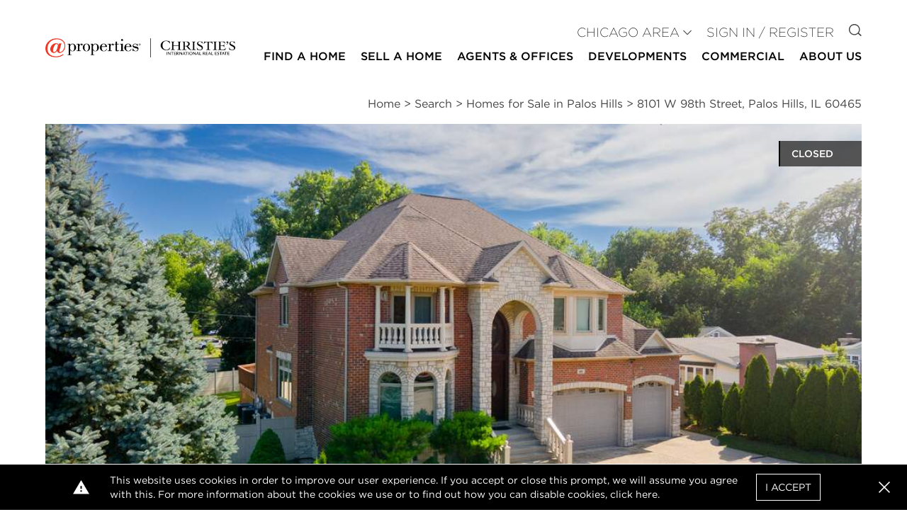

--- FILE ---
content_type: text/html; charset=UTF-8
request_url: https://www.atproperties.com/11686362/8101-w-98th-street-palos-hills-illinois-60465-nei
body_size: 24995
content:
<!DOCTYPE html>
<html lang="en">
<head>
        <script>
        function gtag() {
            window.dataLayer.push(arguments);
        }

        window.idsForGtmConversionEvents = ["AW-11454678824\/rN1pCMei9IwZEKiOgtYq"];
        window.dataLayer = window.dataLayer || [];
        gtag('js', new Date());
    </script>
            <script async src="https://www.googletagmanager.com/gtag/js?id=AW-11454678824"></script>
        <script>
            gtag('config', "AW-11454678824");
        </script>
            <!-- Google Tag Manager -->
        <script>(function(w,d,s,l,i){w[l]=w[l]||[];w[l].push({'gtm.start':
                    new Date().getTime(),event:'gtm.js'});var f=d.getElementsByTagName(s)[0],
                j=d.createElement(s),dl=l!='dataLayer'?'&l='+l:'';j.async=true;j.src=
                'https://www.googletagmanager.com/gtm.js?id='+i+dl;f.parentNode.insertBefore(j,f);
            })(window,document,'script','dataLayer','GTM-W62QZ8W');</script>
        <!-- End Google Tag Manager -->
        <meta charset="utf-8">
    <meta http-equiv="X-UA-Compatible" content="IE=edge">
    <meta name="viewport" content="width=device-width, initial-scale=1.0">
    <meta name="author" content="@properties Christie&#039;s International Real Estate">
    <!-- favicon -->
    <link rel="apple-touch-icon" sizes="57x57" href=https://resources.atproperties.com/images/ta/atp/apple-icon-57x57.png>
<link rel="apple-touch-icon" sizes="60x60" href=https://resources.atproperties.com/images/ta/atp/apple-icon-60x60.png>
<link rel="apple-touch-icon" sizes="72x72" href=https://resources.atproperties.com/images/ta/atp/apple-icon-72x72.png>
<link rel="apple-touch-icon" sizes="76x76" href=https://resources.atproperties.com/images/ta/atp/apple-icon-76x76.png>
<link rel="apple-touch-icon" sizes="114x114" href=https://resources.atproperties.com/images/ta/atp/apple-icon-114x114.png>
<link rel="apple-touch-icon" sizes="120x120" href=https://resources.atproperties.com/images/ta/atp/apple-icon-120x120.png>
<link rel="apple-touch-icon" sizes="144x144" href=https://resources.atproperties.com/images/ta/atp/apple-icon-144x144.png>
<link rel="apple-touch-icon" sizes="152x152" href=https://resources.atproperties.com/images/ta/atp/apple-icon-152x152.png>
<link rel="apple-touch-icon" sizes="180x180" href=https://resources.atproperties.com/images/ta/atp/apple-icon-180x180.png>
<link rel="icon" type="image/png" sizes="192x192"  href=https://resources.atproperties.com/images/ta/atp/android-icon-192x192.png>
<link rel="icon" type="image/png" sizes="32x32" href=https://resources.atproperties.com/images/ta/atp/favicon-32x32.png>
<link rel="icon" type="image/png" sizes="96x96" href=https://resources.atproperties.com/images/ta/atp/favicon-96x96.png>
<link rel="icon" type="image/png" sizes="16x16" href=https://resources.atproperties.com/images/ta/atp/favicon-16x16.png>
<link rel="manifest" href=https://resources.atproperties.com/images/ta/atp/manifest.json>
<meta name="msapplication-TileImage" content=https://resources.atproperties.com/images/ta/atp/ms-icon-144x144.png>
<meta name="msapplication-TileColor" content="#ffffff">
    <meta name="csrf-token" content="v02tWIoAdvP5YXcDHwCLiWLaT39PxwLbKOZmHwsl">
            <meta name="x-site-context-id" content="9">
    
    <script
  src="https://js.sentry-cdn.com/db02329e4d63f0061fb2c9af139b3b79.min.js"
  crossorigin="anonymous"
></script>

<script>
  window.sentryOnLoad = function () {
    Sentry.init({
      dsn: "https://db02329e4d63f0061fb2c9af139b3b79@o4506950598787072.ingest.us.sentry.io/4507024451436544",

      // Alternatively, use `process.env.npm_package_version` for a dynamic release version
      // if your build tool supports it.
      // release: "my-project-name@2.3.12",
      integrations: [
        Sentry.browserTracingIntegration(),
        Sentry.replayIntegration(),
      ],

      // Set tracesSampleRate to 1.0 to capture 100%
      // of transactions for performance monitoring.
      // We recommend adjusting this value in production
      tracesSampleRate: "0.001",

      // Set `tracePropagationTargets` to control for which URLs distributed tracing should be enabled
      tracePropagationTargets: [/^https:\/\/.*atproperties.com/],

      // filter out noisy errors
      ignoreErrors: [
        "Object captured as exception with keys",
        "Object captured as promise rejection with keys",
        "Non-Error promise rejection captured with value",
        "Can't find variable: _AutofillCallbackHandler",
        "$app is not defined",
        "Event `ErrorEvent` captured as exception with message `Script error.`"
      ],

      // more error filtering
      denyUrls: [
        /https?:\/\/pixel\.adwerx\.com/
      ],

      // Rates for errors take precedence over the overall session sample rate
      replaysSessionSampleRate: 0.0025,
      replaysOnErrorSampleRate: 1.0,
      environment: "production",
    });
    Sentry.setTag("app_context", "website");
  };
</script>

    <link rel="preconnect" href="https://www.google.com">
    <link rel="preconnect" href="https://www.gstatic.com" crossorigin>
    <link rel="preload" as="style" href="https://d85wni8l5nn8v.cloudfront.net/website/css/main.dd85c8721fbfa16b5afc8a4f9a131580.css">
    <link rel="preload" as="script" href="https://d85wni8l5nn8v.cloudfront.net/website/js/app.d574d9967ffae9ad47deb673a2568daa.js">
                        <title>8101 W 98th Street, Palos Hills, IL 60465 | MLS# 11686362 | @properties Chicago Area</title>

            <meta property="og:title" content="8101 W 98th Street, Palos Hills, IL 60465 | MLS# 11686362 | @properties Chicago Area">
            <meta name="twitter:title" content="8101 W 98th Street, Palos Hills, IL 60465 | MLS# 11686362 | @properties Chicago Area">
            
    
            <meta name="description" content="Built in 2004, this $765,000 single family property located at 8101 W 98th Street, Palos Hills, IL 60465 has 6 Beds, 5 Baths, 1 Half Bath and 6,000 sqft. . View..."/>
    
            <link rel="canonical" href="https://www.atproperties.com/11686362/8101-w-98th-street-palos-hills-illinois-60465-nei">
    
    <style>
        :root{--font-family-default: Gotham A, Gotham B; --font-family-alt: Gotham A, Gotham B; --font-family-serif: Georgia; --color-black: #000000; --color-white: #ffffff; --color-transparent-dark: rgba(51, 51, 51, 0.8); --color-success: #31AA52; --color-warning: #F1BA11; --color-danger: #FF0033; --color-primary: #000000; --color-primary-100: #e7e7e7; --color-primary-200: #989898; --color-primary-300: #5e5e5e; --color-primary-400: #333333; --color-secondary: #d22630; --color-secondary-100: #fea5aa; --color-secondary-200: #e16068; --color-secondary-300: #920810; --color-secondary-400: #5f0509; --color-alternate: #000000; --color-alternate-100: #e7e7e7; --color-alternate-200: #c2c2c2; --color-alternate-300: #5e5e5e; --color-alternate-400: #333333; --color-neutral: #7d7d7d; --color-neutral-100: #f5f5f5; --color-neutral-150: #e7e7e7; --color-neutral-200: #c2c2c2; --color-neutral-300: #989898; --color-neutral-400: #444444; --font-weight-thin: 100; --font-weight-extra-light: 200; --font-weight-light: 300; --font-weight-normal: 400; --font-weight-medium: 500; --font-weight-semibold: 500; --font-weight-bold: 500; --font-weight-extra-bold: 700; --font-weight-black: 900; --tenant-header-font: var(--font-family-default); --tenant-header-font-weight: var(--font-weight-normal); --tenant-header-font-style: normal; --tenant-header-case: none; --tenant-header-color: var(--color-black); --tenant-subheader-font: var(--font-family-default); --tenant-subheader-font-weight: var(--font-weight-normal); --tenant-subheader-font-style: normal; --tenant-subheader-case: uppercase; --tenant-subheader-color: var(--color-secondary); --tenant-accent-link-font: var(--font-family-default); --tenant-accent-link-font-weight: var(--font-weight-normal); --tenant-accent-link-font-style: normal; --tenant-accent-link-case: none; --tenant-accent-link-color: var(--color-secondary); }
    </style>
            <link rel="stylesheet" href="https://cloud.typography.com/7735636/6901032/css/fonts.css" media="print" onload="this.media='screen'" />
        <link rel="stylesheet" href="https://d85wni8l5nn8v.cloudfront.net/website/css/main.dd85c8721fbfa16b5afc8a4f9a131580.css" media="screen">
    
        <meta name="geo.position" content="41.7124649; -87.8196265"/>
    <meta name="geo.placename" content="Palos Hills"/>
    <meta property="og:url" content="https://www.atproperties.com/11686362/8101-w-98th-street-palos-hills-illinois-60465-nei"/>
    <meta property="og:description" content="Buy one and get one free kinda house! This is extraordinary custom build residence with FULL SIZE RELATED LIVING SUITE which is over 1K sq feet, features beautiful maple cabinets kitchen with breakfast area but also formal dining room area, living room and large bathroom. Perfect for large family who would like to have their relatives/in-laws close but also have their own private area, or could also potentially rent out for short or long term tenants and make extra income for You!     Overall, 6 Bedroom, 4.5 Bathroom has great natural light, sits on a large lot, and has a fenced-in back yard. The main floor has an open concept that is great for family and entertaining. The kitchen has quartz countertops, stainless steel appliances, eating area and flows seamlessly into the living room with cathedral ceiling and granite finished fireplace. Upstairs you&#039;ll find primary bedroom with custom-designed closet also featuring washer/dryer, and a big en suite bathroom with two sinks, a glass shower, and a Jacuzzi tub, 3 more bedrooms across the hall and two of them also feature balconies. The basement is fully finished, a full bathroom, a big wet bar to entertain,  If you work from home you can enjoy the quiet space in one of two large bedrooms/offices on the basement. So much more i.e 3 car garage, privacy fence, oversized deck with brick fireplace, storage shed, sprinkler system, separate climate control for each floor the list goes on and on, you just have to come and see the abundance of space and how unique this property is for yourself!"/>
    <meta property="og:type" content="website"/>
    <meta property="fb:app_id" content="645402088853839"/>
    <meta name="twitter:card" content="summary_large_image">
    <meta name="twitter:site" content="@properties">
    <meta name="twitter:description" content="Buy one and get one free kinda house! This is extraordinary custom build residence with FULL SIZE RELATED LIVING SUITE which is over 1K sq feet, features beautiful maple cabinets kitchen with breakfast area but also formal dining room area, living room and large bathroom. Perfect for large family who would like to have their relatives/in-laws close but also have their own private area, or could also potentially rent out for short or long term tenants and make extra income for You!     Overall, 6 Bedroom, 4.5 Bathroom has great natural light, sits on a large lot, and has a fenced-in back yard. The main floor has an open concept that is great for family and entertaining. The kitchen has quartz countertops, stainless steel appliances, eating area and flows seamlessly into the living room with cathedral ceiling and granite finished fireplace. Upstairs you&#039;ll find primary bedroom with custom-designed closet also featuring washer/dryer, and a big en suite bathroom with two sinks, a glass shower, and a Jacuzzi tub, 3 more bedrooms across the hall and two of them also feature balconies. The basement is fully finished, a full bathroom, a big wet bar to entertain,  If you work from home you can enjoy the quiet space in one of two large bedrooms/offices on the basement. So much more i.e 3 car garage, privacy fence, oversized deck with brick fireplace, storage shed, sprinkler system, separate climate control for each floor the list goes on and on, you just have to come and see the abundance of space and how unique this property is for yourself!">
    <meta name="twitter:domain" content="https://www.atproperties.com">
    <meta property="og:image:width" content="900"/>
    <meta property="og:image:height" content="598"/>
            <meta name="twitter:image:src" content="https://resources.atproperties.com/images/MRED/11/686/362/639531e52df69/1.jpg">
                                    <meta property="og:image" content="https://resources.atproperties.com/images/MRED/11/686/362/639531e52df69/1.jpg">
                            
        
        <link rel="preload" as="image" href="https://resources.atproperties.com/images/MRED/11/686/362/639531e52df69/1.jpg"/>
        <script type="application/ld+json">
        {"@context":"https:\/\/schema.org\/","@type":"Product","name":"8101 W 98th Street, Palos Hills, IL 60465","description":"Built in 2004, this $765,000 single family property located at 8101 W 98th Street, Palos Hills, IL 60465 has 6 Beds, 5 Baths, 1 Half Bath and 6,000 sqft. . View...","offers":{"@type":"Offer","url":"https:\/\/www.atproperties.com\/11686362\/8101-w-98th-street-palos-hills-illinois-60465-nei","availability":"https:\/\/schema.org\/OutOfStock","seller":{"@type":"Organization","name":"AtProperties Christie's International Real Estate"}},"image":["https:\/\/resources.atproperties.com\/images\/MRED\/11\/686\/362\/639531e52df69\/1.jpg"]}    </script>
</head>
<body id="main-content-wrapper">
        <!-- Google Tag Manager (noscript) -->
        <noscript><iframe src="https://www.googletagmanager.com/ns.html?id=GTM-W62QZ8W"
                          height="0" width="0" style="display:none;visibility:hidden"></iframe></noscript>
        <!-- End Google Tag Manager (noscript) -->
    

<header id="header">
    <div class="container-outer">
        <div class="container-inner header-contents">
            <div class="mr-6 flex-1">
                <a href="https://www.atproperties.com/chicagoland/">
                    <img
                        src="https://resources.atproperties.com/images/ta/atp/20250717160224.at.cirehorizontalfullcolor.450.png"
                        alt="@properties Christie&#039;s International Real Estate logo"
                        width="260"
                        height="41"
                        class="object-contain object-left xl:object-left-top w-full"
                        style="min-width: 260px; max-width: 400px; max-height: 50px;"
                    >
                </a>
            </div>
            <div class="block lg:hidden">
                <button @click="toggleMobile"
                        class="flex items-center px-3 py-2 hover:text-neutral hover:border-neutral"
                >
                    <svg class="fill-current h-5 w-5" viewBox="0 0 20 20" xmlns="http://www.w3.org/2000/svg">
                        <path d="M0 3h20v2H0V3zm0 6h20v2H0V9zm0 6h20v2H0v-2z"/>
                    </svg>
                    <span class="sr-only">Open Menu</span>
                </button>
            </div>
            <div
                class="nav-section"
                :class="{showing: mobileVisible}"
                v-cloak
                v-click-away="hideMobile"
            >
                <button type="button"
                        class="lg:hidden text-neutral-100 absolute right-0 top-0 px-3 py-2 text-3xl"
                        @click="toggleMobile"
                >
                    <v-icon i="close"></v-icon>
                    <span class="sr-only">Close menu</span>
                </button>
                <div class="w-full mt-10 lg:mt-0" v-click-away="hideDropdown">
                    <div class="mt-2 lg:mb-2 lg:mt-0">
                        <div class="text-lg font-light uppercase lg:text-right lg:flex-grow">
                                                                                        <div class="block lg:inline-block mt-4 lg:mt-0 lg:ml-4 text-neutral-400">
                                    <ul id="user-navigation" class="hidden lg:block">
                                        <li>
                                            <div
                                                @mouseenter="showDropdown('siteContexts')"
                                                @mouseleave="hideDropdown"
                                            >
                                                <a
                                                    class="site-context-selector show-icon-on-desktop no-animation"
                                                    :class="{dropped: dropdown === 'siteContexts'}"
                                                    @click.prevent="showDropdown('siteContexts', true)"
                                                    href="#"
                                                    role="button"
                                                    aria-haspopup="true"
                                                >
                                                    CHICAGO AREA
                                                </a>
                                                <v-icon
                                                    class="text-xs"
                                                    i="caret"
                                                ></v-icon>
                                                <div v-cloak>
                                                    <transition
                                                        enter-active-class="transition duration-100 ease-out"
                                                        enter-from-class="transform scale-95 opacity-0"
                                                        enter-to-class="transform scale-100 opacity-100"
                                                        leave-active-class="transition duration-75 ease-out"
                                                        leave-from-class="transform scale-100 opacity-100"
                                                        leave-to-class="transform scale-95 opacity-0"
                                                    >
                                                        <div v-if="dropdown === 'siteContexts'"
                                                             class="nav-dropdown"
                                                        >
                                                            <ul class="single-column">
                                                                                                                                    <li class="flex-1">
                                                                        <a
                                                                            href="https://www.atproperties.com/dallas"
                                                                            itemprop="url"
                                                                        >
                                                                            Austin
                                                                        </a>
                                                                    </li>
                                                                                                                                    <li class="flex-1">
                                                                        <a
                                                                            href="https://www.atproperties.com/indianapolis"
                                                                            itemprop="url"
                                                                        >
                                                                            Central Indiana
                                                                        </a>
                                                                    </li>
                                                                                                                                    <li class="flex-1">
                                                                        <a
                                                                            href="https://www.atproperties.com/lonestar"
                                                                            itemprop="url"
                                                                        >
                                                                            Dallas/Fort Worth
                                                                        </a>
                                                                    </li>
                                                                                                                                    <li class="flex-1">
                                                                        <a
                                                                            href="https://www.atproperties.com/dc"
                                                                            itemprop="url"
                                                                        >
                                                                            DC Area
                                                                        </a>
                                                                    </li>
                                                                                                                                    <li class="flex-1">
                                                                        <a
                                                                            href="https://www.atproperties.com/lacrosse"
                                                                            itemprop="url"
                                                                        >
                                                                            La Crosse
                                                                        </a>
                                                                    </li>
                                                                                                                                    <li class="flex-1">
                                                                        <a
                                                                            href="https://ellevenre.com"
                                                                            itemprop="url"
                                                                        >
                                                                            Madison
                                                                        </a>
                                                                    </li>
                                                                                                                                    <li class="flex-1">
                                                                        <a
                                                                            href="https://www.atproperties.com/se-michigan"
                                                                            itemprop="url"
                                                                        >
                                                                            Northern Michigan
                                                                        </a>
                                                                    </li>
                                                                                                                                    <li class="flex-1">
                                                                        <a
                                                                            href="https://www.atproperties.com/nw-indiana"
                                                                            itemprop="url"
                                                                        >
                                                                            NW Indiana
                                                                        </a>
                                                                    </li>
                                                                                                                                    <li class="flex-1">
                                                                        <a
                                                                            href="https://www.atproperties.com/remi"
                                                                            itemprop="url"
                                                                        >
                                                                            SE Michigan
                                                                        </a>
                                                                    </li>
                                                                                                                                    <li class="flex-1">
                                                                        <a
                                                                            href="https://www.atproperties.com/se-wisconsin"
                                                                            itemprop="url"
                                                                        >
                                                                            SE Wisconsin
                                                                        </a>
                                                                    </li>
                                                                                                                                    <li class="flex-1">
                                                                        <a
                                                                            href="https://www.atproperties.com/indianapolis"
                                                                            itemprop="url"
                                                                        >
                                                                            Southern Indiana
                                                                        </a>
                                                                    </li>
                                                                                                                                    <li class="flex-1">
                                                                        <a
                                                                            href="https://www.atproperties.com/sw-michigan"
                                                                            itemprop="url"
                                                                        >
                                                                            SW Michigan
                                                                        </a>
                                                                    </li>
                                                                                                                            </ul>
                                                        </div>
                                                    </transition>
                                                </div>
                                            </div>
                                        </li>
                                    </ul>
                                </div>
                                                        <div class="block lg:inline-block mt-4 lg:mt-0 lg:ml-4 text-primary">
                                                                    <a
                                        href="https://www.atproperties.com/chicagoland/login"
                                        class="sign-in-register"
                                        rel="nofollow"
                                    >
                                        Sign In / Register
                                    </a>
                                                            </div>
                            <div class="hidden lg:block lg:inline-block mt-4 lg:mt-0 lg:ml-4">
                                <a href="https://www.atproperties.com/chicagoland/search">
                                    <v-icon i="search"></v-icon>
                                    <span class="sr-only">Go to Search page</span>
                                </a>
                            </div>
                        </div>
                    </div>
                    <nav
                        itemscope
                        itemtype="http://schema.org/SiteNavigationElement"
                        aria-label="Main"
                    >
                    <transition
                        enter-active-class="transition duration-100 ease-out"
                        enter-from-class="transform scale-95 opacity-0"
                        enter-to-class="transform scale-100 opacity-100"
                        leave-active-class="transition duration-75 ease-out"
                        leave-from-class="transform scale-100 opacity-100"
                        leave-to-class="transform scale-95 opacity-0"
                    >
                        <ul id="main-navigation" class="block font-bold uppercase" role="navigation" aria-label="Main">
                                                            <li class="border-b border-neutral pb-2 leading-normal lg:hidden">
                                    <div>
                                        <a
                                            :class="{dropped: dropdown === 'siteContexts'}"
                                            @click.prevent="showDropdown('siteContexts', true)"
                                            href="#"
                                            role="button"
                                            aria-haspopup="true"
                                        >
                                            CHICAGO AREA
                                            <v-icon class="text-neutral-100" i="caret"></v-icon>
                                        </a>
                                        <div v-cloak>
                                            <transition
                                                enter-active-class="transition duration-100 ease-out"
                                                enter-from-class="transform scale-95 opacity-0"
                                                enter-to-class="transform scale-100 opacity-100"
                                                leave-active-class="transition duration-75 ease-out"
                                                leave-from-class="transform scale-100 opacity-100"
                                                leave-to-class="transform scale-95 opacity-0"
                                            >
                                                <div v-if="dropdown === 'siteContexts'" class="nav-dropdown">
                                                    <ul>
                                                                                                                    <li class="flex-1">
                                                                <a href="https://www.atproperties.com/dallas">
                                                                    Austin
                                                                </a>
                                                            </li>
                                                                                                                    <li class="flex-1">
                                                                <a href="https://www.atproperties.com/indianapolis">
                                                                    Central Indiana
                                                                </a>
                                                            </li>
                                                                                                                    <li class="flex-1">
                                                                <a href="https://www.atproperties.com/lonestar">
                                                                    Dallas/Fort Worth
                                                                </a>
                                                            </li>
                                                                                                                    <li class="flex-1">
                                                                <a href="https://www.atproperties.com/dc">
                                                                    DC Area
                                                                </a>
                                                            </li>
                                                                                                                    <li class="flex-1">
                                                                <a href="https://www.atproperties.com/lacrosse">
                                                                    La Crosse
                                                                </a>
                                                            </li>
                                                                                                                    <li class="flex-1">
                                                                <a href="https://ellevenre.com">
                                                                    Madison
                                                                </a>
                                                            </li>
                                                                                                                    <li class="flex-1">
                                                                <a href="https://www.atproperties.com/se-michigan">
                                                                    Northern Michigan
                                                                </a>
                                                            </li>
                                                                                                                    <li class="flex-1">
                                                                <a href="https://www.atproperties.com/nw-indiana">
                                                                    NW Indiana
                                                                </a>
                                                            </li>
                                                                                                                    <li class="flex-1">
                                                                <a href="https://www.atproperties.com/remi">
                                                                    SE Michigan
                                                                </a>
                                                            </li>
                                                                                                                    <li class="flex-1">
                                                                <a href="https://www.atproperties.com/se-wisconsin">
                                                                    SE Wisconsin
                                                                </a>
                                                            </li>
                                                                                                                    <li class="flex-1">
                                                                <a href="https://www.atproperties.com/indianapolis">
                                                                    Southern Indiana
                                                                </a>
                                                            </li>
                                                                                                                    <li class="flex-1">
                                                                <a href="https://www.atproperties.com/sw-michigan">
                                                                    SW Michigan
                                                                </a>
                                                            </li>
                                                                                                            </ul>
                                                </div>
                                            </transition>
                                        </div>
                                    </div>
                                </li>
                                                                                        <li class="border-b border-neutral lg:border-transparent pb-2 leading-normal text-base">
                                                                            <div
                                            @mouseenter="showDropdown('Find a Home', false, true)"
                                            @mouseleave="hideDropdown(true)"
                                        >
                                            <a :class="{dropped: dropdown === 'Find a Home'}"
                                               @click.prevent="showDropdown('Find a Home', true)"
                                               href="#"
                                               role="button"
                                               aria-haspopup="true"
                                            >
                                                Find a Home
                                                <v-icon i="caret" class="text-neutral-100"></v-icon>
                                            </a>
                                            <div v-cloak>
                                                <transition
                                                    enter-active-class="transition duration-100 ease-out"
                                                    enter-from-class="transform scale-95 opacity-0"
                                                    enter-to-class="transform scale-100 opacity-100"
                                                    leave-active-class="transition duration-75 ease-out"
                                                    leave-from-class="transform scale-100 opacity-100"
                                                    leave-to-class="transform scale-95 opacity-0"
                                                >
                                                    <div v-if="dropdown === 'Find a Home'"
                                                         :class="[
                                                             'nav-dropdown text-sm',
                                                             {
                                                                'left-auto right-0': '',
                                                                'left-0': '1',
                                                             }
                                                         ]"
                                                    >
                                                        <ul class="">
                                                                                                                            <li class="flex-1 ">
                                                                    <a
                                                                        href="/chicagoland/search/47802/chicago-il"
                                                                        target="_self"
                                                                        itemprop="url"
                                                                    >Search</a>
                                                                </li>
                                                                                                                            <li class="flex-1 ">
                                                                    <a
                                                                        href="/chicagoland/neighborhoods"
                                                                        target="_self"
                                                                        itemprop="url"
                                                                    >Neighborhoods</a>
                                                                </li>
                                                                                                                            <li class="flex-1 ">
                                                                    <a
                                                                        href="/chicagoland/search/open-house"
                                                                        target="_self"
                                                                        itemprop="url"
                                                                    >Open Houses</a>
                                                                </li>
                                                                                                                            <li class="flex-1 ">
                                                                    <a
                                                                        href="/chicagoland/search/just-listed"
                                                                        target="_self"
                                                                        itemprop="url"
                                                                    >Just Listed</a>
                                                                </li>
                                                                                                                            <li class="flex-1 ">
                                                                    <a
                                                                        href="/chicagoland/search/exclusive"
                                                                        target="_self"
                                                                        itemprop="url"
                                                                    >@properties Exclusive</a>
                                                                </li>
                                                                                                                            <li class="flex-1 ">
                                                                    <a
                                                                        href="/chicagoland/search/coming-soon"
                                                                        target="_self"
                                                                        itemprop="url"
                                                                    >Coming Soon</a>
                                                                </li>
                                                                                                                            <li class="flex-1 ">
                                                                    <a
                                                                        href="/chicagoland/search/rental"
                                                                        target="_self"
                                                                        itemprop="url"
                                                                    >Rentals</a>
                                                                </li>
                                                                                                                            <li class="flex-1 ">
                                                                    <a
                                                                        href="/chicagoland/search/land"
                                                                        target="_self"
                                                                        itemprop="url"
                                                                    >Land</a>
                                                                </li>
                                                                                                                            <li class="flex-1 lastCol">
                                                                    <a
                                                                        href="/chicagoland/search/chicago-houses"
                                                                        target="_self"
                                                                        itemprop="url"
                                                                    >Chicago Houses</a>
                                                                </li>
                                                                                                                            <li class="flex-1 lastCol">
                                                                    <a
                                                                        href="/chicagoland/search/chicago-condos"
                                                                        target="_self"
                                                                        itemprop="url"
                                                                    >Chicago Condos</a>
                                                                </li>
                                                                                                                    </ul>
                                                    </div>
                                                </transition>
                                            </div>
                                        </div>
                                                                    </li>
                                                            <li class="border-b border-neutral lg:border-transparent pb-2 leading-normal text-base">
                                                                            <div
                                            @mouseenter="showDropdown('Sell a Home', false, true)"
                                            @mouseleave="hideDropdown(true)"
                                        >
                                            <a :class="{dropped: dropdown === 'Sell a Home'}"
                                               @click.prevent="showDropdown('Sell a Home', true)"
                                               href="#"
                                               role="button"
                                               aria-haspopup="true"
                                            >
                                                Sell a Home
                                                <v-icon i="caret" class="text-neutral-100"></v-icon>
                                            </a>
                                            <div v-cloak>
                                                <transition
                                                    enter-active-class="transition duration-100 ease-out"
                                                    enter-from-class="transform scale-95 opacity-0"
                                                    enter-to-class="transform scale-100 opacity-100"
                                                    leave-active-class="transition duration-75 ease-out"
                                                    leave-from-class="transform scale-100 opacity-100"
                                                    leave-to-class="transform scale-95 opacity-0"
                                                >
                                                    <div v-if="dropdown === 'Sell a Home'"
                                                         :class="[
                                                             'nav-dropdown text-sm',
                                                             {
                                                                'left-auto right-0': '',
                                                                'left-0': '1',
                                                             }
                                                         ]"
                                                    >
                                                        <ul class="single-column">
                                                                                                                            <li class="flex-1 lastCol">
                                                                    <a
                                                                        href="/chicagoland/pages/list-with-us"
                                                                        target="_self"
                                                                        itemprop="url"
                                                                    >List With Us</a>
                                                                </li>
                                                                                                                    </ul>
                                                    </div>
                                                </transition>
                                            </div>
                                        </div>
                                                                    </li>
                                                            <li class="border-b border-neutral lg:border-transparent pb-2 leading-normal text-base">
                                                                            <div
                                            @mouseenter="showDropdown('Agents &amp; Offices', false, true)"
                                            @mouseleave="hideDropdown(true)"
                                        >
                                            <a :class="{dropped: dropdown === 'Agents &amp; Offices'}"
                                               @click.prevent="showDropdown('Agents &amp; Offices', true)"
                                               href="#"
                                               role="button"
                                               aria-haspopup="true"
                                            >
                                                Agents &amp; Offices
                                                <v-icon i="caret" class="text-neutral-100"></v-icon>
                                            </a>
                                            <div v-cloak>
                                                <transition
                                                    enter-active-class="transition duration-100 ease-out"
                                                    enter-from-class="transform scale-95 opacity-0"
                                                    enter-to-class="transform scale-100 opacity-100"
                                                    leave-active-class="transition duration-75 ease-out"
                                                    leave-from-class="transform scale-100 opacity-100"
                                                    leave-to-class="transform scale-95 opacity-0"
                                                >
                                                    <div v-if="dropdown === 'Agents &amp; Offices'"
                                                         :class="[
                                                             'nav-dropdown text-sm',
                                                             {
                                                                'left-auto right-0': '',
                                                                'left-0': '1',
                                                             }
                                                         ]"
                                                    >
                                                        <ul class="single-column">
                                                                                                                            <li class="flex-1 lastCol">
                                                                    <a
                                                                        href="/chicagoland/offices"
                                                                        target="_self"
                                                                        itemprop="url"
                                                                    >Offices</a>
                                                                </li>
                                                                                                                            <li class="flex-1 lastCol">
                                                                    <a
                                                                        href="/chicagoland/agents"
                                                                        target="_self"
                                                                        itemprop="url"
                                                                    >Search Agents</a>
                                                                </li>
                                                                                                                            <li class="flex-1 lastCol">
                                                                    <a
                                                                        href="/chicagoland/agents-join-us"
                                                                        target="_self"
                                                                        itemprop="url"
                                                                    >Agents: Join Us</a>
                                                                </li>
                                                                                                                    </ul>
                                                    </div>
                                                </transition>
                                            </div>
                                        </div>
                                                                    </li>
                                                            <li class="border-b border-neutral lg:border-transparent pb-2 leading-normal text-base">
                                                                            <div>
                                            <a
                                                href="/chicagoland/developments"
                                                target="_self"
                                                itemprop="url"
                                            >
                                                Developments
                                            </a>
                                        </div>
                                                                    </li>
                                                            <li class="border-b border-neutral lg:border-transparent pb-2 leading-normal text-base">
                                                                            <div>
                                            <a
                                                href="/chicagoland/search/commercial"
                                                target="_self"
                                                itemprop="url"
                                            >
                                                Commercial
                                            </a>
                                        </div>
                                                                    </li>
                                                            <li class="border-b border-neutral lg:border-transparent pb-2 leading-normal text-base">
                                                                            <div
                                            @mouseenter="showDropdown('About Us', false, true)"
                                            @mouseleave="hideDropdown(true)"
                                        >
                                            <a :class="{dropped: dropdown === 'About Us'}"
                                               @click.prevent="showDropdown('About Us', true)"
                                               href="#"
                                               role="button"
                                               aria-haspopup="true"
                                            >
                                                About Us
                                                <v-icon i="caret" class="text-neutral-100"></v-icon>
                                            </a>
                                            <div v-cloak>
                                                <transition
                                                    enter-active-class="transition duration-100 ease-out"
                                                    enter-from-class="transform scale-95 opacity-0"
                                                    enter-to-class="transform scale-100 opacity-100"
                                                    leave-active-class="transition duration-75 ease-out"
                                                    leave-from-class="transform scale-100 opacity-100"
                                                    leave-to-class="transform scale-95 opacity-0"
                                                >
                                                    <div v-if="dropdown === 'About Us'"
                                                         :class="[
                                                             'nav-dropdown text-sm',
                                                             {
                                                                'left-auto right-0': '1',
                                                                'left-0': '',
                                                             }
                                                         ]"
                                                    >
                                                        <ul class="">
                                                                                                                            <li class="flex-1 ">
                                                                    <a
                                                                        href="/chicagoland/about-us"
                                                                        target="_self"
                                                                        itemprop="url"
                                                                    >About Us</a>
                                                                </li>
                                                                                                                            <li class="flex-1 ">
                                                                    <a
                                                                        href="/chicagoland/media-center"
                                                                        target="_self"
                                                                        itemprop="url"
                                                                    >Media Center</a>
                                                                </li>
                                                                                                                            <li class="flex-1 ">
                                                                    <a
                                                                        href="/chicagoland/pages/relocation-services"
                                                                        target="_self"
                                                                        itemprop="url"
                                                                    >Relocation</a>
                                                                </li>
                                                                                                                            <li class="flex-1 ">
                                                                    <a
                                                                        href="/chicagoland/atgivesback"
                                                                        target="_self"
                                                                        itemprop="url"
                                                                    >@gives back</a>
                                                                </li>
                                                                                                                            <li class="flex-1 ">
                                                                    <a
                                                                        href="/chicagoland/pages/our-partners"
                                                                        target="_self"
                                                                        itemprop="url"
                                                                    >Strategic Partnerships</a>
                                                                </li>
                                                                                                                            <li class="flex-1 ">
                                                                    <a
                                                                        href="/chicagoland/pages/agents-join-us"
                                                                        target="_self"
                                                                        itemprop="url"
                                                                    >Join Us</a>
                                                                </li>
                                                                                                                            <li class="flex-1 ">
                                                                    <a
                                                                        href="/chicagoland/referrals"
                                                                        target="_self"
                                                                        itemprop="url"
                                                                    >Join Our Holding Company</a>
                                                                </li>
                                                                                                                            <li class="flex-1 ">
                                                                    <a
                                                                        href="/chicagoland/careers"
                                                                        target="_self"
                                                                        itemprop="url"
                                                                    >Staff Employment Opportunities</a>
                                                                </li>
                                                                                                                            <li class="flex-1 lastCol">
                                                                    <a
                                                                        href="/chicagoland/pages/platform"
                                                                        target="_self"
                                                                        itemprop="url"
                                                                    >pl@tform</a>
                                                                </li>
                                                                                                                            <li class="flex-1 lastCol">
                                                                    <a
                                                                        href="/chicagoland/pages/agent-reality"
                                                                        target="_self"
                                                                        itemprop="url"
                                                                    >Real Agent Reality</a>
                                                                </li>
                                                                                                                            <li class="flex-1 lastCol">
                                                                    <a
                                                                        href="/chicagoland/pages/christies-international-real-estate"
                                                                        target="_self"
                                                                        itemprop="url"
                                                                    >Christie’s International Real Estate</a>
                                                                </li>
                                                                                                                    </ul>
                                                    </div>
                                                </transition>
                                            </div>
                                        </div>
                                                                    </li>
                                                                                                            </ul>
                    </transition>
                    </nav>
                </div>
            </div>
        </div>
    </div>
    <form class="invisible" ref="logoutForm" action="/logout" method="POST">
        <input type="hidden" name="_token" value="v02tWIoAdvP5YXcDHwCLiWLaT39PxwLbKOZmHwsl" autocomplete="off">
    </form>
</header>
    <div class="container-outer">
        <div class="container-inner">
            <div class="w-full text-right">
                <ol class="breadcrumb breadcrumbs" itemscope itemtype="https://schema.org/BreadcrumbList">
    <li itemprop="itemListElement" itemscope itemtype="https://schema.org/ListItem">
        <a itemprop="item" href="https://www.atproperties.com/chicagoland">
            <span itemprop="name">Home</span>
        </a>
        <meta itemprop="position" content="1">
    </li>
                    <li itemprop="itemListElement" itemscope itemtype="https://schema.org/ListItem">
            &gt;
            <a itemprop="item" href="https://www.atproperties.com/chicagoland/search">
                <span itemprop="name">Search</span>
            </a>
            <meta itemprop="position" content="2">
        </li>
                                    <li itemprop="itemListElement" itemscope itemtype="https://schema.org/ListItem">
            &gt;
            <a itemprop="item" href="https://www.atproperties.com/chicagoland/search/136736/palos-hills-il">
                <span itemprop="name">Homes for Sale in Palos Hills</span>
            </a>
            <meta itemprop="position" content="3">
        </li>
                                    
        <li>
            &gt;
            <span>
                <span>8101 W 98th Street, Palos Hills, IL 60465</span>
            </span>
        </li>
                    </ol>
            </div>
        </div>
    </div>

<div id="app" class="container-outer">
    <div class="container-inner">
            <div class="section-hero">
                    <listing-detail-hero
            :items="images"
            banners="{&quot;displayStatus&quot;:&quot;Closed&quot;}"
        ></listing-detail-hero>
                </div>
    <listing-detail-toolbar
    virtual-tour-url=""
    video-url=""
    :gallery-count="1"
    brochure-url=""
    :has-real-vision-virtual-tour="false"
    :listing="listing"
    :hide-buttons-on-mobile="true"
    :compact-buttons="true"
    :gallery-layout="false"
></listing-detail-toolbar>
<gallery-grid-modal
    virtual-tour-url=""
    video-url=""
    items="[{&quot;id&quot;:587520944,&quot;tourImageID&quot;:null,&quot;setID&quot;:17604489,&quot;filename&quot;:&quot;1.jpg&quot;,&quot;caption&quot;:&quot;8101 W 98th Street, Palos Hills, IL 60465&quot;,&quot;width&quot;:1023,&quot;height&quot;:767,&quot;sortOrder&quot;:1,&quot;created_at&quot;:&quot;2022-12-10 19:27:24&quot;,&quot;updated_at&quot;:&quot;2022-12-10 19:27:24&quot;,&quot;path&quot;:null,&quot;analyzed_at&quot;:null,&quot;url&quot;:&quot;https:\/\/resources.atproperties.com\/images\/MRED\/11\/686\/362\/639531e52df69\/1.jpg&quot;,&quot;alt&quot;:&quot;8101 W 98th Street, Palos Hills, IL 60465&quot;}]"
    :gallery="gallery"
    brochure-url=""
    :has-real-vision-virtual-tour="false"
    :listing="listing"
    :compact-buttons="true"
></gallery-grid-modal>
    <div class="listing-details-container">
        <div class="section-listing-info">
            <div class="price-and-summary-container mt-1 md:mt-0 lg:mt-0">
    <div class="section-price self-center t-header text-2xl lg:text-3xl">$765,000</div>
    <div class="section-mobile-actions">
        <div class=" flex flex-row justify-center md:justify-between items-center">
    <div class="flex flex-row">
                                    <div class="mr-5 flex flex-col">
                <favorite-toggle
                    :listing="listing"
                    favorite-icon="heart-solid-circle"
                    un-favorite-icon="heart-outline-circle"
                    :include-text-label="true"
                    :show-label-below-icon="true"
                    class="text-2xl"
                    @favorited="trackEvent('favorite')"
                ></favorite-toggle>
            </div>
                                <div class="flex-1">
                                <v-popover anchor="right" :trigger-icon="false" :focus-ring="false">
                    <template v-slot:trigger>
                        <span class="text-2xl md:text-3xl block text-center -mt-[0.1rem]">
                            <v-icon i="share-outline-circle"></v-icon>
                        </span>
                        <div class="text-xs text-center mb-1 mt-1">Share</div>
                    </template>
                    <ul class="menu-list w-48">
                                                                                    <li>
                                    <a href="mailto:?subject=Check%20out%20this%20%40properties%20Christie%27s%20International%20Real%20Estate%20listing%21&amp;body=Check%20out%20this%20%40properties%20Christie%27s%20International%20Real%20Estate%20listing%21%20https%3A%2F%2Fwww.atproperties.com%2F11686362%2F8101-w-98th-street-palos-hills-illinois-60465-nei" target="_blank" @click="trackEvent('share')">
                                        <v-icon i="mail" class="mr-2"></v-icon>
                                        <span>Share in Email</span>
                                    </a>
                                </li>
                                                                                                                <li>
                                    <a href="https://www.facebook.com/share.php?u=https%3A%2F%2Fwww.atproperties.com%2F11686362%2F8101-w-98th-street-palos-hills-illinois-60465-nei" target="_blank" @click="trackEvent('share')">
                                        <v-icon i="facebook" class="mr-2"></v-icon>
                                        <span>Share on Facebook</span>
                                    </a>
                                </li>
                                                                                                                <li>
                                    <a href="https://www.linkedin.com/shareArticle?mini=true&amp;url=https%3A%2F%2Fwww.atproperties.com%2F11686362%2F8101-w-98th-street-palos-hills-illinois-60465-nei" target="_blank" @click="trackEvent('share')">
                                        <v-icon i="linkedin" class="mr-2"></v-icon>
                                        <span>Share on LinkedIn</span>
                                    </a>
                                </li>
                                                                                                                <li>
                                    <a href="https://twitter.com/share?text=Check%20out%20this%20%40properties%20Christie%27s%20International%20Real%20Estate%20listing%21&amp;url=https%3A%2F%2Fwww.atproperties.com%2F11686362%2F8101-w-98th-street-palos-hills-illinois-60465-nei" target="_blank" @click="trackEvent('share')">
                                        <v-icon i="twitter" class="mr-2"></v-icon>
                                        <span>Share on X (Twitter)</span>
                                    </a>
                                </li>
                                                                            <share-options 
                            share-message-text="Check%20out%20this%20%40properties%20Christie%27s%20International%20Real%20Estate%20listing%21"
                            share-url="https://www.atproperties.com/11686362/8101-w-98th-street-palos-hills-illinois-60465-nei"
                            @shared="trackEvent('share')"
                        >
                        </share-options>
                    </ul>
                </v-popover>
            </div>
            </div>
    </div>
    </div>

    <div class="section-summary flex">
                                    <div class="listing-summary-detail">
                    <div class="listing-summary-detail-value">6</div>
                    <div class="listing-summary-detail-label">beds</div>
                </div>
                                                            <div class="listing-summary-detail">
                        <div class="listing-summary-detail-value">5</div>
                        <div class="listing-summary-detail-label">
                            baths
                        </div>
                    </div>
                                                    <div class="listing-summary-detail">
                        <div class="listing-summary-detail-value">1</div>
                        <div class="listing-summary-detail-label">
                            half bath
                        </div>
                    </div>
                                                        <div class="listing-summary-detail ">
                <div class="listing-summary-detail-value">6,000</div>
                <div class="listing-summary-detail-label">square ft</div>
            </div>
            </div>

    <div class="agent-headshot md:hidden">
        <agent-card
            v-if="agent"
            :agent="agent"
            context="listing"
            class="my-6"
        >
            <template #contact-agent-link>
                <button @click="$modal.show('contact-agent-form')" class="underline hover:opacity-75">
                    Contact <span v-text="agent.agentType === 'agent' ? 'Me' : 'Us'"></span>
                </button>
            </template>
        </agent-card>
        <agent-card
            v-if="secondaryAgent"
            :agent="secondaryAgent"
            context="listing"
            class="my-6"
        >
            <template #contact-agent-link>
                <button
                    @click="$modal.show('contact-agent-second-form')"
                    class="underline hover:opacity-75"
                >
                    Contact <span v-text="secondaryAgent.agentType === 'agent' ? 'Me' : 'Us'"></span>
                </button>
            </template>
        </agent-card>
    </div>
    
</div>
    <div
        class="hidden md:block border-t border-neutral-200 py-2 text-base md:text-sm overflow-x-auto md:overflow-visible w-auto text-center"
        
    >
        <nav
            class="flex flex-no-wrap md:inline-block whitespace-nowrap md:whitespace-normal space-x-1.5"
            aria-label="secondary"
        >
                            <a
                    href="#full-features"
                    role="link"
                    class="hover:opacity-75 hover:underline"
                >
                    Full Features
                </a>
                                    <span class="text-neutral">|</span>
                                            <a
                    href="#room-information"
                    role="link"
                    class="hover:opacity-75 hover:underline"
                >
                    Room Information
                </a>
                                    <span class="text-neutral">|</span>
                                            <a
                    href="#taxes-assessments"
                    role="link"
                    class="hover:opacity-75 hover:underline"
                >
                    Taxes &amp; Assessments
                </a>
                                    <span class="text-neutral">|</span>
                                            <a
                    href="#location"
                    role="link"
                    class="hover:opacity-75 hover:underline"
                >
                    Location
                </a>
                                    <span class="text-neutral">|</span>
                                            <a
                    href="#schools"
                    role="link"
                    class="hover:opacity-75 hover:underline"
                >
                    Schools
                </a>
                                                        <span class="text-neutral">|</span>
                <a
                    href="#neighborhood"
                    role="link"
                    class="hover:opacity-75 hover:underline"
                    @click.prevent="openInfoTabs(0, '#neighborhood')"
                >
                    Neighborhood
                </a>
                            <span class="text-neutral">|</span>
                <a
                    href="#market-trends"
                    role="link"
                    class="hover:opacity-75 hover:underline"
                    @click.prevent="openInfoTabs(1, '#market-trends')"
                >
                    Market Trends
                </a>
                    </nav>
    </div>
<hr class="mb-6">
<h1 class="t-header text-2xl sm:text-4xl text-center sm:text-left">8101 W 98th Street
    <div class="text-xs text-neutral-300 text-center sm:text-left sm:flex sm:flex-row mt-2 mb-3">
        <div>
            <div>
                            </div>
            <div>
                Palos Hills, Illinois 60465
            </div>
        </div>
    </div>
</h1>

<div class="text-xs text-neutral-300 text-center sm:text-left sm:flex sm:flex-row sm:justify-between">
    <div>
        <div>
                            Closed /
                                        MLS #11686362 /
                                        Single Family /
                                        <a href="https://www.atproperties.com/chicagoland/neighborhoods/il/palos-hills">Palos Hills</a>
                    </div>
    </div>
            <div>Listing information updated 3/24/2023 at 6:03am</div>
    </div>
<div class="my-4">
    <content-limiter :rem-height-limit="{default: 8, xl: 12}">
        <div class="basic-html">
            Buy one and get one free kinda house! This is extraordinary custom build residence with FULL SIZE RELATED LIVING SUITE which is over 1K sq feet, features beautiful maple cabinets kitchen with breakfast area but also formal dining room area, living room and large bathroom. Perfect for large family who would like to have their relatives/in-laws close but also have their own private area, or could also potentially rent out for short or long term tenants and make extra income for You!     Overall, 6 Bedroom, 4.5 Bathroom has great natural light, sits on a large lot, and has a fenced-in back yard. The main floor has an open concept that is great for family and entertaining. The kitchen has quartz countertops, stainless steel appliances, eating area and flows seamlessly into the living room with cathedral ceiling and granite finished fireplace. Upstairs you'll find primary bedroom with custom-designed closet also featuring washer/dryer, and a big en suite bathroom with two sinks, a glass shower, and a Jacuzzi tub, 3 more bedrooms across the hall and two of them also feature balconies. The basement is fully finished, a full bathroom, a big wet bar to entertain,  If you work from home you can enjoy the quiet space in one of two large bedrooms/offices on the basement. So much more i.e 3 car garage, privacy fence, oversized deck with brick fireplace, storage shed, sprinkler system, separate climate control for each floor the list goes on and on, you just have to come and see the abundance of space and how unique this property is for yourself!
        </div>
    </content-limiter>
</div>

                        <hr class="my-6 hidden md:block">
            <div class="my-6 hidden md:block">
                <div>
            <div class="mt-4">
                <h5
                    id="full-features"
                    class="text-xl uppercase mb-2 "
                >
                    Full Features
                </h5>
            </div>
            <div class="flex flex-col md:flex-row">
                                    <div class="md:w-1/2">
                        <div class="grid grid-cols-2 lg:grid-cols-3 text-sm pr-4 gap-x-1">
                                                            <div class="mb-1 font-extrabold">
                                    Exterior Type:
                                </div>
                                <div class="mb-1 lg:col-span-2">
                                    Brick
                                </div>
                                                            <div class="mb-1 font-extrabold">
                                    Basement:
                                </div>
                                <div class="mb-1 lg:col-span-2">
                                    Finished,Rec/Family Area
                                </div>
                                                            <div class="mb-1 font-extrabold">
                                    Beds Above Grade:
                                </div>
                                <div class="mb-1 lg:col-span-2">
                                    4
                                </div>
                                                            <div class="mb-1 font-extrabold">
                                    Beds Below Grade:
                                </div>
                                <div class="mb-1 lg:col-span-2">
                                    2
                                </div>
                                                            <div class="mb-1 font-extrabold">
                                    Cooling System:
                                </div>
                                <div class="mb-1 lg:col-span-2">
                                    Central Air
                                </div>
                                                            <div class="mb-1 font-extrabold">
                                    Heating System:
                                </div>
                                <div class="mb-1 lg:col-span-2">
                                    Natural Gas
                                </div>
                                                            <div class="mb-1 font-extrabold">
                                    Appliances:
                                </div>
                                <div class="mb-1 lg:col-span-2">
                                    Double Oven, Range, Microwave, Dishwasher, Refrigerator, High End Refrigerator, Washer, Dryer, Stainless Steel Appliance(s)
                                </div>
                                                            <div class="mb-1 font-extrabold">
                                    Main Level Primary Bedroom:
                                </div>
                                <div class="mb-1 lg:col-span-2">
                                    No
                                </div>
                                                            <div class="mb-1 font-extrabold">
                                    Fireplace:
                                </div>
                                <div class="mb-1 lg:col-span-2">
                                    Yes
                                </div>
                                                            <div class="mb-1 font-extrabold">
                                    Pool:
                                </div>
                                <div class="mb-1 lg:col-span-2">
                                    No
                                </div>
                                                            <div class="mb-1 font-extrabold">
                                    Age:
                                </div>
                                <div class="mb-1 lg:col-span-2">
                                    16-20 Years
                                </div>
                                                    </div>
                    </div>
                                    <div class="md:w-1/2">
                        <div class="grid grid-cols-2 lg:grid-cols-3 text-sm pr-4 gap-x-1">
                                                            <div class="mb-1 font-extrabold">
                                    Parking Type:
                                </div>
                                <div class="mb-1 lg:col-span-2">
                                    Garage
                                </div>
                                                            <div class="mb-1 font-extrabold">
                                    Parking Spaces:
                                </div>
                                <div class="mb-1 lg:col-span-2">
                                    3
                                </div>
                                                            <div class="mb-1 font-extrabold">
                                    Garage:
                                </div>
                                <div class="mb-1 lg:col-span-2">
                                    Garage Door Opener(s),Transmitter(s),Heated,7 Foot or more high garage door
                                </div>
                                                            <div class="mb-1 font-extrabold">
                                    Room Count:
                                </div>
                                <div class="mb-1 lg:col-span-2">
                                    11
                                </div>
                                                            <div class="mb-1 font-extrabold">
                                    Water Front:
                                </div>
                                <div class="mb-1 lg:col-span-2">
                                    No
                                </div>
                                                            <div class="mb-1 font-extrabold">
                                    Square Feet:
                                </div>
                                <div class="mb-1 lg:col-span-2">
                                    6,000
                                </div>
                                                            <div class="mb-1 font-extrabold">
                                    Lot Size:
                                </div>
                                <div class="mb-1 lg:col-span-2">
                                    .25-.49 Acre
                                </div>
                                                            <div class="mb-1 font-extrabold">
                                    Acreage:
                                </div>
                                <div class="mb-1 lg:col-span-2">
                                    0.279
                                </div>
                                                            <div class="mb-1 font-extrabold">
                                    Internal Features:
                                </div>
                                <div class="mb-1 lg:col-span-2">
                                    Vaulted/Cathedral Ceilings, Bar-Wet, Hardwood Floors, In-Law Arrangement, First Floor Laundry, Second Floor Laundry, Walk-In Closet(s), Open Floorplan, Granite Counters
                                </div>
                                                            <div class="mb-1 font-extrabold">
                                    External Features:
                                </div>
                                <div class="mb-1 lg:col-span-2">
                                    Balcony, Deck, Outdoor Grill
                                </div>
                                                    </div>
                    </div>
                            </div>
        </div>
                <div>
            <div class="mt-4">
                <h5
                    id="room-information"
                    class="text-xl uppercase mb-2 "
                >
                    Room Information
                </h5>
            </div>
            <div class="flex flex-col md:flex-row">
                                    <div class="md:w-1/2">
                        <div class="grid grid-cols-2 lg:grid-cols-3 text-sm pr-4 gap-x-1">
                                                            <div class="mb-1 font-extrabold">
                                    Living Room:
                                </div>
                                <div class="mb-1 lg:col-span-2">
                                    22x14 - Main
                                </div>
                                                            <div class="mb-1 font-extrabold">
                                    Dining Room:
                                </div>
                                <div class="mb-1 lg:col-span-2">
                                    16x14 - Main
                                </div>
                                                            <div class="mb-1 font-extrabold">
                                    Kitchen:
                                </div>
                                <div class="mb-1 lg:col-span-2">
                                    22x20 - Main
                                </div>
                                                            <div class="mb-1 font-extrabold">
                                    Family Room:
                                </div>
                                <div class="mb-1 lg:col-span-2">
                                    22x14 - Main
                                </div>
                                                            <div class="mb-1 font-extrabold">
                                    Primary Bedroom:
                                </div>
                                <div class="mb-1 lg:col-span-2">
                                    27x18 - Second Level
                                </div>
                                                            <div class="mb-1 font-extrabold">
                                    2nd Bedroom:
                                </div>
                                <div class="mb-1 lg:col-span-2">
                                    16x14 - Second
                                </div>
                                                            <div class="mb-1 font-extrabold">
                                    3rd Bedroom:
                                </div>
                                <div class="mb-1 lg:col-span-2">
                                    16x14 - Second
                                </div>
                                                    </div>
                    </div>
                                    <div class="md:w-1/2">
                        <div class="grid grid-cols-2 lg:grid-cols-3 text-sm pr-4 gap-x-1">
                                                            <div class="mb-1 font-extrabold">
                                    4th Bedroom:
                                </div>
                                <div class="mb-1 lg:col-span-2">
                                    14x14 - Second
                                </div>
                                                            <div class="mb-1 font-extrabold">
                                    Kitchen- 2nd:
                                </div>
                                <div class="mb-1 lg:col-span-2">
                                    17x11 - Main Level
                                </div>
                                                            <div class="mb-1 font-extrabold">
                                    Balcony/Porch/Lanai:
                                </div>
                                <div class="mb-1 lg:col-span-2">
                                    4x7 - Second Level
                                </div>
                                                            <div class="mb-1 font-extrabold">
                                    Bar/Entertainment:
                                </div>
                                <div class="mb-1 lg:col-span-2">
                                    8x6 - Basement Level
                                </div>
                                                            <div class="mb-1 font-extrabold">
                                    Bedroom 5:
                                </div>
                                <div class="mb-1 lg:col-span-2">
                                    22x14 - Basement Level
                                </div>
                                                            <div class="mb-1 font-extrabold">
                                    Bedroom 6:
                                </div>
                                <div class="mb-1 lg:col-span-2">
                                    22x14 - Basement Level
                                </div>
                                                    </div>
                    </div>
                            </div>
        </div>
                <div>
            <div class="mt-4">
                <h5
                    id="taxes-assessments"
                    class="text-xl uppercase mb-2 "
                >
                    Taxes &amp; Assessments
                </h5>
            </div>
            <div class="flex flex-col md:flex-row">
                                    <div class="md:w-1/2">
                        <div class="grid grid-cols-2 lg:grid-cols-3 text-sm pr-4 gap-x-1">
                                                            <div class="mb-1 font-extrabold">
                                    Tax Amount:
                                </div>
                                <div class="mb-1 lg:col-span-2">
                                    $19,802
                                </div>
                                                    </div>
                    </div>
                                    <div class="md:w-1/2">
                        <div class="grid grid-cols-2 lg:grid-cols-3 text-sm pr-4 gap-x-1">
                                                            <div class="mb-1 font-extrabold">
                                    Tax Year:
                                </div>
                                <div class="mb-1 lg:col-span-2">
                                    2020
                                </div>
                                                    </div>
                    </div>
                            </div>
        </div>
                <div>
            <div class="mt-4">
                <h5
                    id="location"
                    class="text-xl uppercase mb-2 "
                >
                    Location
                </h5>
            </div>
            <div class="flex flex-col md:flex-row">
                                    <div class="md:w-1/2">
                        <div class="grid grid-cols-2 lg:grid-cols-3 text-sm pr-4 gap-x-1">
                                                            <div class="mb-1 font-extrabold">
                                    Zip Code:
                                </div>
                                <div class="mb-1 lg:col-span-2">
                                    60465
                                </div>
                                                            <div class="mb-1 font-extrabold">
                                    City:
                                </div>
                                <div class="mb-1 lg:col-span-2">
                                    Palos Hills
                                </div>
                                                    </div>
                    </div>
                                    <div class="md:w-1/2">
                        <div class="grid grid-cols-2 lg:grid-cols-3 text-sm pr-4 gap-x-1">
                                                            <div class="mb-1 font-extrabold">
                                    County:
                                </div>
                                <div class="mb-1 lg:col-span-2">
                                    Cook
                                </div>
                                                    </div>
                    </div>
                            </div>
        </div>
                <div>
            <div class="mt-4">
                <h5
                    id="schools"
                    class="text-xl uppercase mb-2 "
                >
                    Schools
                </h5>
            </div>
            <div class="flex flex-col md:flex-row">
                                    <div class="md:w-1/2">
                        <div class="grid grid-cols-2 lg:grid-cols-3 text-sm pr-4 gap-x-1">
                                                            <div class="mb-1 font-extrabold">
                                    School District(s):
                                </div>
                                <div class="mb-1 lg:col-span-2">
                                    117, 230
                                </div>
                                                            <div class="mb-1 font-extrabold">
                                    Elementary School:
                                </div>
                                <div class="mb-1 lg:col-span-2">
                                    Sorrick Elementary School
                                </div>
                                                    </div>
                    </div>
                                    <div class="md:w-1/2">
                        <div class="grid grid-cols-2 lg:grid-cols-3 text-sm pr-4 gap-x-1">
                                                            <div class="mb-1 font-extrabold">
                                    Middle School:
                                </div>
                                <div class="mb-1 lg:col-span-2">
                                    H H Conrady Junior High School
                                </div>
                                                            <div class="mb-1 font-extrabold">
                                    High School:
                                </div>
                                <div class="mb-1 lg:col-span-2">
                                    Amos Alonzo Stagg High School
                                </div>
                                                    </div>
                    </div>
                            </div>
        </div>
                </div>
            <div class="block md:hidden my-6">
                <div class="section-info-tabs">
        <morph-tabs @tab-selected="initTab" ref="infoTabs">
                                                            <morph-tabs-panel name="Full Features" id="full-features">
                            <div class="p-4 md:p-0 flex flex-col sm:flex-row">
                                <div>
                                    <div class="flex flex-col md:flex-row">
                                                                                    <div class="md:w-1/2">
                                                <div class="grid grid-cols-2 lg:grid-cols-3 text-sm pr-4 gap-x-1">
                                                                                                            <div class="mb-1 font-extrabold">
                                                            Exterior Type:
                                                        </div>
                                                        <div class="mb-1 lg:col-span-2">
                                                            Brick
                                                        </div>
                                                                                                            <div class="mb-1 font-extrabold">
                                                            Basement:
                                                        </div>
                                                        <div class="mb-1 lg:col-span-2">
                                                            Finished,Rec/Family Area
                                                        </div>
                                                                                                            <div class="mb-1 font-extrabold">
                                                            Beds Above Grade:
                                                        </div>
                                                        <div class="mb-1 lg:col-span-2">
                                                            4
                                                        </div>
                                                                                                            <div class="mb-1 font-extrabold">
                                                            Beds Below Grade:
                                                        </div>
                                                        <div class="mb-1 lg:col-span-2">
                                                            2
                                                        </div>
                                                                                                            <div class="mb-1 font-extrabold">
                                                            Cooling System:
                                                        </div>
                                                        <div class="mb-1 lg:col-span-2">
                                                            Central Air
                                                        </div>
                                                                                                            <div class="mb-1 font-extrabold">
                                                            Heating System:
                                                        </div>
                                                        <div class="mb-1 lg:col-span-2">
                                                            Natural Gas
                                                        </div>
                                                                                                            <div class="mb-1 font-extrabold">
                                                            Appliances:
                                                        </div>
                                                        <div class="mb-1 lg:col-span-2">
                                                            Double Oven, Range, Microwave, Dishwasher, Refrigerator, High End Refrigerator, Washer, Dryer, Stainless Steel Appliance(s)
                                                        </div>
                                                                                                            <div class="mb-1 font-extrabold">
                                                            Main Level Primary Bedroom:
                                                        </div>
                                                        <div class="mb-1 lg:col-span-2">
                                                            No
                                                        </div>
                                                                                                            <div class="mb-1 font-extrabold">
                                                            Fireplace:
                                                        </div>
                                                        <div class="mb-1 lg:col-span-2">
                                                            Yes
                                                        </div>
                                                                                                            <div class="mb-1 font-extrabold">
                                                            Pool:
                                                        </div>
                                                        <div class="mb-1 lg:col-span-2">
                                                            No
                                                        </div>
                                                                                                            <div class="mb-1 font-extrabold">
                                                            Age:
                                                        </div>
                                                        <div class="mb-1 lg:col-span-2">
                                                            16-20 Years
                                                        </div>
                                                                                                    </div>
                                            </div>
                                                                                    <div class="md:w-1/2">
                                                <div class="grid grid-cols-2 lg:grid-cols-3 text-sm pr-4 gap-x-1">
                                                                                                            <div class="mb-1 font-extrabold">
                                                            Parking Type:
                                                        </div>
                                                        <div class="mb-1 lg:col-span-2">
                                                            Garage
                                                        </div>
                                                                                                            <div class="mb-1 font-extrabold">
                                                            Parking Spaces:
                                                        </div>
                                                        <div class="mb-1 lg:col-span-2">
                                                            3
                                                        </div>
                                                                                                            <div class="mb-1 font-extrabold">
                                                            Garage:
                                                        </div>
                                                        <div class="mb-1 lg:col-span-2">
                                                            Garage Door Opener(s),Transmitter(s),Heated,7 Foot or more high garage door
                                                        </div>
                                                                                                            <div class="mb-1 font-extrabold">
                                                            Room Count:
                                                        </div>
                                                        <div class="mb-1 lg:col-span-2">
                                                            11
                                                        </div>
                                                                                                            <div class="mb-1 font-extrabold">
                                                            Water Front:
                                                        </div>
                                                        <div class="mb-1 lg:col-span-2">
                                                            No
                                                        </div>
                                                                                                            <div class="mb-1 font-extrabold">
                                                            Square Feet:
                                                        </div>
                                                        <div class="mb-1 lg:col-span-2">
                                                            6,000
                                                        </div>
                                                                                                            <div class="mb-1 font-extrabold">
                                                            Lot Size:
                                                        </div>
                                                        <div class="mb-1 lg:col-span-2">
                                                            .25-.49 Acre
                                                        </div>
                                                                                                            <div class="mb-1 font-extrabold">
                                                            Acreage:
                                                        </div>
                                                        <div class="mb-1 lg:col-span-2">
                                                            0.279
                                                        </div>
                                                                                                            <div class="mb-1 font-extrabold">
                                                            Internal Features:
                                                        </div>
                                                        <div class="mb-1 lg:col-span-2">
                                                            Vaulted/Cathedral Ceilings, Bar-Wet, Hardwood Floors, In-Law Arrangement, First Floor Laundry, Second Floor Laundry, Walk-In Closet(s), Open Floorplan, Granite Counters
                                                        </div>
                                                                                                            <div class="mb-1 font-extrabold">
                                                            External Features:
                                                        </div>
                                                        <div class="mb-1 lg:col-span-2">
                                                            Balcony, Deck, Outdoor Grill
                                                        </div>
                                                                                                    </div>
                                            </div>
                                                                            </div>
                                </div>
                            </div>
                        </morph-tabs-panel>
                                                                                <morph-tabs-panel name="Room Information" id="room-information">
                            <div class="p-4 md:p-0 flex flex-col sm:flex-row">
                                <div>
                                    <div class="flex flex-col md:flex-row">
                                                                                    <div class="md:w-1/2">
                                                <div class="grid grid-cols-2 lg:grid-cols-3 text-sm pr-4 gap-x-1">
                                                                                                            <div class="mb-1 font-extrabold">
                                                            Living Room:
                                                        </div>
                                                        <div class="mb-1 lg:col-span-2">
                                                            22x14 - Main
                                                        </div>
                                                                                                            <div class="mb-1 font-extrabold">
                                                            Dining Room:
                                                        </div>
                                                        <div class="mb-1 lg:col-span-2">
                                                            16x14 - Main
                                                        </div>
                                                                                                            <div class="mb-1 font-extrabold">
                                                            Kitchen:
                                                        </div>
                                                        <div class="mb-1 lg:col-span-2">
                                                            22x20 - Main
                                                        </div>
                                                                                                            <div class="mb-1 font-extrabold">
                                                            Family Room:
                                                        </div>
                                                        <div class="mb-1 lg:col-span-2">
                                                            22x14 - Main
                                                        </div>
                                                                                                            <div class="mb-1 font-extrabold">
                                                            Primary Bedroom:
                                                        </div>
                                                        <div class="mb-1 lg:col-span-2">
                                                            27x18 - Second Level
                                                        </div>
                                                                                                            <div class="mb-1 font-extrabold">
                                                            2nd Bedroom:
                                                        </div>
                                                        <div class="mb-1 lg:col-span-2">
                                                            16x14 - Second
                                                        </div>
                                                                                                            <div class="mb-1 font-extrabold">
                                                            3rd Bedroom:
                                                        </div>
                                                        <div class="mb-1 lg:col-span-2">
                                                            16x14 - Second
                                                        </div>
                                                                                                    </div>
                                            </div>
                                                                                    <div class="md:w-1/2">
                                                <div class="grid grid-cols-2 lg:grid-cols-3 text-sm pr-4 gap-x-1">
                                                                                                            <div class="mb-1 font-extrabold">
                                                            4th Bedroom:
                                                        </div>
                                                        <div class="mb-1 lg:col-span-2">
                                                            14x14 - Second
                                                        </div>
                                                                                                            <div class="mb-1 font-extrabold">
                                                            Kitchen- 2nd:
                                                        </div>
                                                        <div class="mb-1 lg:col-span-2">
                                                            17x11 - Main Level
                                                        </div>
                                                                                                            <div class="mb-1 font-extrabold">
                                                            Balcony/Porch/Lanai:
                                                        </div>
                                                        <div class="mb-1 lg:col-span-2">
                                                            4x7 - Second Level
                                                        </div>
                                                                                                            <div class="mb-1 font-extrabold">
                                                            Bar/Entertainment:
                                                        </div>
                                                        <div class="mb-1 lg:col-span-2">
                                                            8x6 - Basement Level
                                                        </div>
                                                                                                            <div class="mb-1 font-extrabold">
                                                            Bedroom 5:
                                                        </div>
                                                        <div class="mb-1 lg:col-span-2">
                                                            22x14 - Basement Level
                                                        </div>
                                                                                                            <div class="mb-1 font-extrabold">
                                                            Bedroom 6:
                                                        </div>
                                                        <div class="mb-1 lg:col-span-2">
                                                            22x14 - Basement Level
                                                        </div>
                                                                                                    </div>
                                            </div>
                                                                            </div>
                                </div>
                            </div>
                        </morph-tabs-panel>
                                                                                <morph-tabs-panel name="Taxes &amp; Assessments" id="taxes-assessments">
                            <div class="p-4 md:p-0 flex flex-col sm:flex-row">
                                <div>
                                    <div class="flex flex-col md:flex-row">
                                                                                    <div class="md:w-1/2">
                                                <div class="grid grid-cols-2 lg:grid-cols-3 text-sm pr-4 gap-x-1">
                                                                                                            <div class="mb-1 font-extrabold">
                                                            Tax Amount:
                                                        </div>
                                                        <div class="mb-1 lg:col-span-2">
                                                            $19,802
                                                        </div>
                                                                                                    </div>
                                            </div>
                                                                                    <div class="md:w-1/2">
                                                <div class="grid grid-cols-2 lg:grid-cols-3 text-sm pr-4 gap-x-1">
                                                                                                            <div class="mb-1 font-extrabold">
                                                            Tax Year:
                                                        </div>
                                                        <div class="mb-1 lg:col-span-2">
                                                            2020
                                                        </div>
                                                                                                    </div>
                                            </div>
                                                                            </div>
                                </div>
                            </div>
                        </morph-tabs-panel>
                                                                                <morph-tabs-panel name="Location" id="location">
                            <div class="p-4 md:p-0 flex flex-col sm:flex-row">
                                <div>
                                    <div class="flex flex-col md:flex-row">
                                                                                    <div class="md:w-1/2">
                                                <div class="grid grid-cols-2 lg:grid-cols-3 text-sm pr-4 gap-x-1">
                                                                                                            <div class="mb-1 font-extrabold">
                                                            Zip Code:
                                                        </div>
                                                        <div class="mb-1 lg:col-span-2">
                                                            60465
                                                        </div>
                                                                                                            <div class="mb-1 font-extrabold">
                                                            City:
                                                        </div>
                                                        <div class="mb-1 lg:col-span-2">
                                                            Palos Hills
                                                        </div>
                                                                                                    </div>
                                            </div>
                                                                                    <div class="md:w-1/2">
                                                <div class="grid grid-cols-2 lg:grid-cols-3 text-sm pr-4 gap-x-1">
                                                                                                            <div class="mb-1 font-extrabold">
                                                            County:
                                                        </div>
                                                        <div class="mb-1 lg:col-span-2">
                                                            Cook
                                                        </div>
                                                                                                    </div>
                                            </div>
                                                                            </div>
                                </div>
                            </div>
                        </morph-tabs-panel>
                                                                                <morph-tabs-panel name="Schools" id="schools">
                            <div class="p-4 md:p-0 flex flex-col sm:flex-row">
                                <div>
                                    <div class="flex flex-col md:flex-row">
                                                                                    <div class="md:w-1/2">
                                                <div class="grid grid-cols-2 lg:grid-cols-3 text-sm pr-4 gap-x-1">
                                                                                                            <div class="mb-1 font-extrabold">
                                                            School District(s):
                                                        </div>
                                                        <div class="mb-1 lg:col-span-2">
                                                            117, 230
                                                        </div>
                                                                                                            <div class="mb-1 font-extrabold">
                                                            Elementary School:
                                                        </div>
                                                        <div class="mb-1 lg:col-span-2">
                                                            Sorrick Elementary School
                                                        </div>
                                                                                                    </div>
                                            </div>
                                                                                    <div class="md:w-1/2">
                                                <div class="grid grid-cols-2 lg:grid-cols-3 text-sm pr-4 gap-x-1">
                                                                                                            <div class="mb-1 font-extrabold">
                                                            Middle School:
                                                        </div>
                                                        <div class="mb-1 lg:col-span-2">
                                                            H H Conrady Junior High School
                                                        </div>
                                                                                                            <div class="mb-1 font-extrabold">
                                                            High School:
                                                        </div>
                                                        <div class="mb-1 lg:col-span-2">
                                                            Amos Alonzo Stagg High School
                                                        </div>
                                                                                                    </div>
                                            </div>
                                                                            </div>
                                </div>
                            </div>
                        </morph-tabs-panel>
                                            </morph-tabs>
    </div>
            </div>

            <div class="block md:hidden my-12">
                <loan-officer-card
                    v-if="loanOfficer"
                    :loan-officer="loanOfficer"
                    headshot-classes="max-w-40"
                >
                    <template v-if="loanOfficer.loanOfficerLogo" #loan-officer-logo>
                        <img
                            class="object-contain h-8 mt-2"
                            v-lazy="loanOfficer.loanOfficerLogo.src"
                            :alt="loanOfficer.loanOfficerLogo.alt"
                            width="97"
                            height="32"
                        >
                    </template>
                </loan-officer-card>
            </div>

            <div class="my-12 flex flex-col items-center lg:flex-row lg:items-start">
        <div class="pb-4 lg:pb-0 lg:w-1/4 lg:pr-4 xl:pr-8">
            <img
                    class="broker-reciprocity-logo"
                    src="https://images.atproperties.com/website/mls-logos/MLSGrid_final.png"
                    alt="Broker Reciprocity"
                    loading="lazy"
            >
        </div>
        <div class="w-full lg:w-3/4 flex flex-col">
                                        <p class="mb-2">
                    Listing Office: United Real Estate Elite
                </p>
                                        <p class="mb-2">
                    Listing Office Phone: 708.598.1144
                </p>
                                        <p>
                    Disclaimer: The data relating to real estate for sale on this website comes courtesy of Midwest Real Estate Data, LLC as distributed by MLS GRID. Real estate listings held by brokerage firms other than @properties are marked with the Broker Reciprocity thumbnail logo and detailed information about them includes the name of the listing brokers. Properties displayed may be listed or sold by various participants in the MLS. Based on information submitted to the MLS GRID as of 3/24/2023 at 6:03am. All data is obtained from various sources and may not have been verified by broker or MLS GRID. Supplied Open House Information is subject to change without notice. All information should be independently reviewed and verified for accuracy. Properties may or may not be listed by the office/agent presenting the information. Some listings have been excluded from this website.
                </p>
                    </div>
    </div>
        </div>

        <div class="section-info-tabs">
        <morph-tabs @tab-selected="initTab" ref="infoTabs">
                            <morph-tabs-panel name="Neighborhood" id="neighborhood">
                    <div class="md:flex md:flex-row md:items-center">
                                                    <div
                                class="w-1/2 mx-auto md:w-1/3 tabs-picture"
                                v-lazy-container="{selector:'img'}"
                            >
                                <img
                                    class="w-full h-full object-cover rounded-full"
                                    data-src="https://resources.atproperties.com/images/neighborhoods/PalosHills_IL_5ed9410661450.jpg"
                                    alt="Palos Hills"
                                >
                            </div>
                                                <div class="mt-10 md:mt-0 md:flex-1 md:ml-20">
                            <p class="text-center md:text-left text-2xl t-header mb-6">
                                Palos Hills, IL
                            </p>
                            <div class="text-center md:text-left">
                                                                    Palos Hills could be defined as a recreation paradise.
The city is home to the Palos Hills Golf Club – a nine-hole public course that sits on 45 acres of prairie grasses, wildflowers, wooded perimeters, and Stony Creek. The course caters to all skill levels, from beginners to advanced. After a rou...
                                                                <div>
                                    <a
                                        href="https://www.atproperties.com/chicagoland/neighborhoods/il/palos-hills"
                                        class="btn btn-primary mt-6 uppercase"
                                    >
                                        Learn More
                                        <v-icon i="arrow"></v-icon>
                                    </a>
                                </div>
                            </div>
                        </div>
                    </div>
                </morph-tabs-panel>
                                                    <morph-tabs-panel name="Market Trends" @expanded="showMarketTrends = true" id="market-trends">
                    <div>
                        <div class="flex flex-col lg:flex-row">
                            <div class="flex flex-col items-center justify-between w-full lg:w-1/5">
                                <div class="flex flex-col text-center w-2/3 mb-4 lg:mb-0">
                                    <div class="text-3xl font-alt">
                                        $319,541</div>
                                    <div>Average Sale Price</div>
                                </div>
                                <div class="flex flex-col text-center w-2/3  mb-4 lg:mb-0">
                                    <div class="text-3xl font-alt">52</div>
                                    <div>Average Days On The Market</div>
                                </div>
                                <div class="flex flex-col text-center w-2/3 mb-6 lg:mb-0">
                                    <div class="text-3xl font-alt">
                                        98%
                                    </div>
                                    <div>Sales Prices VS. List Price</div>
                                </div>
                                <div class="flex flex-col text-left text-sm w-2/3 mb-6 lg:mb-0">
                                    Data represents the community area&rsquo;s
                                    average over the past 12 months. All
                                    information deemed reliable, but not
                                    guaranteed.
                                </div>
                            </div>
                            <div class="w-full lg:w-4/5">
                                <market-report
                                    v-if="showMarketTrends"
                                    entity-type="listing"
                                    :entity="listing"
                                ></market-report>
                            </div>
                        </div>
                    </div>
                </morph-tabs-panel>
                    </morph-tabs>
    </div>

        <div class="section-map-and-buttons">
           <div class="block md:hidden">
            <div class="mb-4">
    <img
        role="button"
        width="284"
        height="284"
        class="w-full bg-neutral-150"
        src="https://resources.atproperties.com/images/cache/sm/dd/dd036a6a919a407873d54d80f91362528b406a96e5fc84d5369fdc6c2bd0.png"
        alt="Map of 8101 W 98th Street, Palos Hills, IL 60465"
        loading="lazy"
        @click="$modal.show('map-modal')"
    >
</div>
<map-modal
    title="8101 W 98th Street"
    subtitle="Palos Hills, Illinois 60465"
    :lat-lng="latLng"
    :zoom="16"
></map-modal>
           </div>

                            <a
                    class="block md:hidden btn btn-light my-12 w-full"
                    href="https://www.originpoint.com/mortgage-calculators"
                    target="_blank"
                >
                    Mortgage Calculator
                </a>
                        
                    </div>

        <div class="section-other-listings" v-if="(similarListings.length > 0) || (nearbyListings.length > 0)">
    <div class="py-10" v-if="similarListings.length > 0">
        <hr class="my-10">
        <h2 class="text-3xl t-header text-center mb-2">Not quite what you are looking for?</h2>
        <h3 class="mb-10 text-center">Similar listings for sale near 8101 W 98th Street, Palos Hills, IL 60465</h3>
        <slider-carousel
            :items="similarListings"
            :loop="true"
            website-logo="https://resources.atproperties.com/images/ta/atp/20250717160224.at.cirehorizontalfullcolor.450.png"
            tenant-name="@properties Christie&#039;s International Real Estate"
        ></slider-carousel>
    </div>

    <div class="py-10" v-if="nearbyListings.length > 0">
        <hr class="my-10">
        <h2 class="text-3xl t-header text-center mb-2">Like the area?</h2>
        <h3 class="mb-10 text-center">More homes for sale near 8101 W 98th Street, Palos Hills, IL 60465</h3>
        <slider-carousel
            :items="nearbyListings"
            :loop="true"
            website-logo="https://resources.atproperties.com/images/ta/atp/20250717160224.at.cirehorizontalfullcolor.450.png"
            tenant-name="@properties Christie&#039;s International Real Estate"
        ></slider-carousel>
    </div>
</div>

<div class="block md:hidden section-contact-form">
    <contact-form
        v-if="listing && listing.isEligibleForLeadGeneration"
        endpoint="forms/contact-agent"
        :heading="contactForm.heading"
        :text="contactForm.text"
        :form-defaults="{comments: `I'm interested in ${listing.fullAddress}`}"
        :show-client-type-options="false"
        :show-area-of-interest="false"
        class="border border-neutral-300 p-2"
        :payload="contactFormPayload"
        @submitted="trackEvent('lead')"
    ></contact-form>
</div>

<div class="section-seo-shenanigans">
        <hr class="my-10">
                    <div class="py-10 flex flex-col md:flex-row justify-center space-y-12 md:space-y-0">
                                    <div class="md:w-1/2 lg:w-1/3 px-10 xl:px-20">
                        <h3 class="font-bold mb-4">
                            New Listings in Palos Hills, IL
                        </h3>
                        <ul class="flex flex-col gap-2 leading-tight text-sm">
                                                            <li>
                                    <a href="https://www.atproperties.com/12512469/10086-s-84th-terrace-303-palos-hills-illinois-60465-nei">
                                        <span class="block">10086 S 84th Terrace #303</span>
                                        <span class="block">Palos Hills, Illinois 60465</span>
                                    </a>
                                </li>
                                                            <li>
                                    <a href="https://www.atproperties.com/12512210/address-confidential-palos-hills-illinois-60465-nei">
                                        <span class="block"> (address Confidential)</span>
                                        <span class="block">Palos Hills, Illinois 60465</span>
                                    </a>
                                </li>
                                                            <li>
                                    <a href="https://www.atproperties.com/12512318/9940-s-wood-lane-palos-hills-illinois-60465-nei">
                                        <span class="block">9940 S Wood Lane</span>
                                        <span class="block">Palos Hills, Illinois 60465</span>
                                    </a>
                                </li>
                                                            <li>
                                    <a href="https://www.atproperties.com/12512308/10531-s-roberts-road-2d-palos-hills-illinois-60465-nei">
                                        <span class="block">10531 S Roberts Road #2D</span>
                                        <span class="block">Palos Hills, Illinois 60465</span>
                                    </a>
                                </li>
                                                            <li>
                                    <a href="https://www.atproperties.com/12512044/9180-south-road-d-palos-hills-illinois-60465-nei">
                                        <span class="block">9180 South Road #D</span>
                                        <span class="block">Palos Hills, Illinois 60465</span>
                                    </a>
                                </li>
                                                    </ul>
                    </div>
                                                    <div class="md:w-1/2 lg:w-1/3 px-10 xl:px-20">
                        <h3 class="font-bold mb-4">
                            Recently Sold Homes in Palos Hills, IL</h3>
                        <ul class="flex flex-col gap-2 leading-tight text-sm">
                                                            <li>
                                    <a href="https://www.atproperties.com/12476029/10230-s-83rd-court-palos-hills-illinois-60465-nei">
                                        <span class="block">10230 S 83rd Court</span>
                                        <span class="block">Palos Hills, Illinois 60465</span>
                                    </a>
                                </li>
                                                            <li>
                                    <a href="https://www.atproperties.com/12382541/9937-s-88th-avenue-palos-hills-illinois-60465-nei">
                                        <span class="block">9937 S 88th Avenue</span>
                                        <span class="block">Palos Hills, Illinois 60465</span>
                                    </a>
                                </li>
                                                            <li>
                                    <a href="https://www.atproperties.com/12486124/10443-broadmoor-drive-palos-hills-illinois-60465-nei">
                                        <span class="block">10443 Broadmoor Drive</span>
                                        <span class="block">Palos Hills, Illinois 60465</span>
                                    </a>
                                </li>
                                                            <li>
                                    <a href="https://www.atproperties.com/12493615/8556-w-102nd-terrace-5-315-palos-hills-illinois-60465-nei">
                                        <span class="block">8556 W 102nd Terrace #5-315</span>
                                        <span class="block">Palos Hills, Illinois 60465</span>
                                    </a>
                                </li>
                                                            <li>
                                    <a href="https://www.atproperties.com/12461738/10427-s-alta-drive-palos-hills-illinois-60465-nei">
                                        <span class="block">10427 S Alta Drive</span>
                                        <span class="block">Palos Hills, Illinois 60465</span>
                                    </a>
                                </li>
                                                    </ul>
                    </div>
                                                    <div class="md:w-1/2 lg:w-1/3 px-10 xl:px-20">
                        <h3 class="font-bold mb-4">
                            Nearby Homes for Sale
                        </h3>
                        <ul class="flex flex-col gap-2 leading-tight text-sm">
                                                            <li>
                                    <a href="https://www.atproperties.com/chicagoland/search/neighborhood/648">
                                        Worth Homes for Sale
                                    </a>
                                </li>
                                                            <li>
                                    <a href="https://www.atproperties.com/chicagoland/search/neighborhood/164">
                                        Chicago Ridge Homes for Sale
                                    </a>
                                </li>
                                                            <li>
                                    <a href="https://www.atproperties.com/chicagoland/search/neighborhood/289">
                                        Hickory Hills Homes for Sale
                                    </a>
                                </li>
                                                            <li>
                                    <a href="https://www.atproperties.com/chicagoland/search/neighborhood/472">
                                        Palos Park Homes for Sale
                                    </a>
                                </li>
                                                            <li>
                                    <a href="https://www.atproperties.com/chicagoland/search/neighborhood/470">
                                        Palos Heights Homes for Sale
                                    </a>
                                </li>
                                                    </ul>
                    </div>
                            </div>
        
                    <p class="w-full md:w-2/3 text-center my-8 mx-auto">
                8101 W 98th Street, Palos Hills, IL 60465 is a single family home which sold for $765,000. 8101 W 98th Street features 6 Beds, 5 Baths, 1 Half Bath. This single family home has been listed on @properties Christie's International Real Estate since December 10th, 2022 and was built in 2004. Nearby schools include Sorrick Elementary School, H H Conrady Junior High School, and Amos Alonzo Stagg High School.
            </p>
            </div>

<div class="hidden md:block section-contact-form">
    <div class="mt-12 xl:ml-8">
    <agent-card
        v-if="agent"
        :agent="agent"
        context="listing"
        class="my-6"
    >
        <template #contact-agent-link>
            <button @click="$modal.show('contact-agent-form')" class="underline hover:opacity-75">
                Contact <span v-text="agent.agentType === 'agent' ? 'Me' : 'Us'"></span>
            </button>
        </template>
    </agent-card>

    <agent-card
        v-if="secondaryAgent"
        :agent="secondaryAgent"
        context="listing"
        class="my-6"
    >
        <template #contact-agent-link>
            <button
                @click="$modal.show('contact-agent-second-form')"
                class="underline hover:opacity-75"
            >
                Contact <span v-text="secondaryAgent.agentType === 'agent' ? 'Me' : 'Us'"></span>
            </button>
        </template>
    </agent-card>
    <agent-card
        v-if="buySideAgent"
        :agent="buySideAgent"
        context="listing"
        :buy-side="true"
        class="my-6"
    >
        <template #contact-agent-link>
            <button
                @click="$modal.show('contact-buy-side-agent-form')"
                class="underline hover:opacity-75"
            >
                Contact <span v-text="buySideAgent.agentType === 'agent' ? 'Me' : 'Us'"></span>
            </button>
        </template>
    </agent-card>
    <agent-card
        v-if="buySideCoAgent"
        :agent="buySideCoAgent"
        context="listing"
        :buy-side="true"
        class="my-6"
    >
        <template #contact-agent-link>
            <button
                @click="$modal.show('contact-buy-side-agent-form')"
                class="underline hover:opacity-75"
            >
                Contact <span v-text="buySideCoAgent.agentType === 'agent' ? 'Me' : 'Us'"></span>
            </button>
        </template>
    </agent-card>
</div>

<contact-form
    v-if="listing && listing.isEligibleForLeadGeneration"
    endpoint="forms/contact-agent"
    :heading="contactForm.heading"
    :text="contactForm.text"
    :form-defaults="{comments: `I'm interested in ${listing.fullAddress}`}"
    :show-client-type-options="false"
    :show-area-of-interest="false"
    class="border border-neutral bg-neutral-100 p-4"
    :payload="contactFormPayload"
    :show-required-hint="false"
    submit-button-label="send message"
    @submitted="trackEvent('lead')"
></contact-form>
    <div class="mb-4">
    <img
        role="button"
        width="284"
        height="284"
        class="w-full bg-neutral-150"
        src="https://resources.atproperties.com/images/cache/sm/dd/dd036a6a919a407873d54d80f91362528b406a96e5fc84d5369fdc6c2bd0.png"
        alt="Map of 8101 W 98th Street, Palos Hills, IL 60465"
        loading="lazy"
        @click="$modal.show('map-modal')"
    >
</div>
<map-modal
    title="8101 W 98th Street"
    subtitle="Palos Hills, Illinois 60465"
    :lat-lng="latLng"
    :zoom="16"
></map-modal>


<loan-officer-card
    v-if="loanOfficer"
    :loan-officer="loanOfficer"
    class="my-12"
>
    <template v-if="loanOfficer.loanOfficerLogo" #loan-officer-logo>
        <img
            class="object-contain h-8 mt-2"
            v-lazy="loanOfficer.loanOfficerLogo.src"
            :alt="loanOfficer.loanOfficerLogo.alt"
            width="97"
            height="32"
        >
    </template>
</loan-officer-card>

            <a
            class="hidden md:block btn btn-light my-12 w-full"
            href="https://www.originpoint.com/mortgage-calculators"
            target="_blank"
        >
            Mortgage Calculator
        </a>
    
    </div>
    </div>

    <agent-contact-modal
    v-if="agent"
    modal-name="contact-agent-form"
    :contact="agent"
    :contact-type="agent.agentType"
>
    <template #header>
        <h2 class="t-header text-3xl mb-4 text-center">
            <span>Contact Your Agent</span>
        </h2>
    </template>
</agent-contact-modal>
<agent-contact-modal
    modal-name="contact-agent-second-form"
    :contact="secondaryAgent"
    :contact-type="secondaryAgent.agentType"
    v-if="secondaryAgent"
>
    <template #header>
        <h2 class="t-header text-3xl mb-4 text-center">
            <span>Contact Your Agent</span>
        </h2>
    </template>
</agent-contact-modal>
<agent-contact-modal
    v-if="!agent && !secondaryAgent"
    modal-name="contact-agent-form"
>
    <template #header>
        <h2 class="t-header text-3xl mb-4 text-center">
            <span>Request More Information</span>
        </h2>
    </template>
</agent-contact-modal>

<agent-contact-modal
    v-if="buySideAgent"
    modal-name="contact-buy-side-agent-form"
    :contact="buySideAgent"
    :contact-type="buySideAgent.agentType"
>
    <template #header>
        <h2 class="t-header text-3xl mb-4 text-center">
            <span>Contact Your Agent</span>
        </h2>
    </template>
</agent-contact-modal>

<agent-contact-modal
    v-if="buySideCoAgent"
    modal-name="contact-buy-side-agent-form"
    :contact="buySideCoAgent"
    :contact-type="buySideCoAgent.agentType"
>
    <template #header>
        <h2 class="t-header text-3xl mb-4 text-center">
            <span>Contact Your Agent</span>
        </h2>
    </template>
</agent-contact-modal>

<listing-contact-modal
    v-if="isMobile"
    :payload="contactFormPayload"
    :current-listing="listing"
    modal-name="contact-card-agent-form"
>
    <template #header>
        <h2 class="t-header text-3xl mb-4 text-center">
            <span>Request More Information</span>
        </h2>
    </template>
</listing-contact-modal>

<schedule-tour-modal></schedule-tour-modal>

    
            <v-modal name="calculator-modal" size="sm">
    <button type="button" class="close" @click="$modal.hide('calculator-modal')">
        <span class="sr-only">Close modal</span>
        <v-icon i="close"></v-icon>
    </button>
    <div class="modal-header">
            <h3 class="modal-title text-center text-2xl t-header">Mortgage Calculator</h3>
    </div>

    <div class="modal-body">
        <div class="w-full mx-auto">
            <iframe
                class="w-full border-0"
                src="https://www.originpoint.com/mortgage-calculators"
                style="min-height: 36rem;"
            ></iframe>
        </div>
    </div>
</v-modal>
    
        <login-modal ref="loginModal" login-image-url="https://d2y1b8iotpw39u.cloudfront.net/images/website/atproperties/card-signin.jpg"></login-modal>
        <gdpr-popup policy-url="https://www.atproperties.com/pages/privacy-policy#revoke-cookie-consent"></gdpr-popup>
            </div>
</div>

<div class="bg-black mt-4 sm:mt-20" id="footer">
    <div class="container-outer">
        <div class="container-inner">
            <div class="md:px-6 py-8">
                                    <div class="flex flex-row text-white my-10 hidden md:flex justify-between">
                                                    <div>
                                <h3 class="text-xl text-white t-header mb-3">
                                    Real Estate
                                </h3>
                                <ul>
                                                                            <li class="text-sm">
                                            <a
                                                href="/chicagoland/search/commercial"
                                                target="_self"
                                                                                                >
                                                Commercial Real Estate
                                            </a>
                                        </li>
                                                                            <li class="text-sm">
                                            <a
                                                href="/chicagoland"
                                                target="_self"
                                                                                                >
                                                Chicago Area Real Estate
                                            </a>
                                        </li>
                                                                            <li class="text-sm">
                                            <a
                                                href="/nw-indiana"
                                                target="_self"
                                                                                                >
                                                Indiana Real Estate
                                            </a>
                                        </li>
                                                                            <li class="text-sm">
                                            <a
                                                href="/sw-michigan"
                                                target="_self"
                                                                                                >
                                                Michigan Real Estate
                                            </a>
                                        </li>
                                                                            <li class="text-sm">
                                            <a
                                                href="/se-wisconsin"
                                                target="_self"
                                                                                                >
                                                Wisconsin Real Estate
                                            </a>
                                        </li>
                                                                    </ul>
                            </div>
                                                    <div>
                                <h3 class="text-xl text-white t-header mb-3">
                                    Browse
                                </h3>
                                <ul>
                                                                            <li class="text-sm">
                                            <a
                                                href="/chicagoland/"
                                                target="_self"
                                                                                                >
                                                Home
                                            </a>
                                        </li>
                                                                            <li class="text-sm">
                                            <a
                                                href="/chicagoland/about-us"
                                                target="_self"
                                                                                                >
                                                About
                                            </a>
                                        </li>
                                                                            <li class="text-sm">
                                            <a
                                                href="/chicagoland/search/55613/chicago-il"
                                                target="_self"
                                                                                                >
                                                Property Search
                                            </a>
                                        </li>
                                                                            <li class="text-sm">
                                            <a
                                                href="/chicagoland/neighborhoods"
                                                target="_self"
                                                                                                >
                                                Neighborhoods
                                            </a>
                                        </li>
                                                                            <li class="text-sm">
                                            <a
                                                href="/chicagoland/developments"
                                                target="_self"
                                                                                                >
                                                Developments
                                            </a>
                                        </li>
                                                                            <li class="text-sm">
                                            <a
                                                href="/chicagoland/pages/relocation-services"
                                                target="_self"
                                                                                                >
                                                Relocation
                                            </a>
                                        </li>
                                                                            <li class="text-sm">
                                            <a
                                                href="/chicagoland/pages/our-partners"
                                                target="_self"
                                                                                                >
                                                Partners
                                            </a>
                                        </li>
                                                                            <li class="text-sm">
                                            <a
                                                href="https://www.atproperties.com/blog/"
                                                target="_blank"
                                                                                                >
                                                Blog
                                            </a>
                                        </li>
                                                                    </ul>
                            </div>
                                                    <div>
                                <h3 class="text-xl text-white t-header mb-3">
                                    Links
                                </h3>
                                <ul>
                                                                            <li class="text-sm">
                                            <a
                                                href="/chicagoland/offices"
                                                target="_self"
                                                                                                >
                                                Offices
                                            </a>
                                        </li>
                                                                            <li class="text-sm">
                                            <a
                                                href="/chicagoland/agents"
                                                target="_self"
                                                                                                >
                                                Agents
                                            </a>
                                        </li>
                                                                            <li class="text-sm">
                                            <a
                                                href="/chicagoland/pages/list-with-us"
                                                target="_self"
                                                                                                >
                                                List with Us
                                            </a>
                                        </li>
                                                                            <li class="text-sm">
                                            <a
                                                href="/chicagoland/pages/contact"
                                                target="_self"
                                                                                                >
                                                Contact Us
                                            </a>
                                        </li>
                                                                            <li class="text-sm">
                                            <a
                                                href="/pages/privacy-policy"
                                                target="_self"
                                                                                                    rel="nofollow"
                                                                                                >
                                                Privacy Policy
                                            </a>
                                        </li>
                                                                            <li class="text-sm">
                                            <a
                                                href="/pages/terms-of-use"
                                                target="_self"
                                                                                                    rel="nofollow"
                                                                                                >
                                                Terms of Use
                                            </a>
                                        </li>
                                                                            <li class="text-sm">
                                            <a
                                                href="/chicagoland/pages/dmca"
                                                target="_self"
                                                                                                    rel="nofollow"
                                                                                                >
                                                DMCA Notice
                                            </a>
                                        </li>
                                                                    </ul>
                            </div>
                                            </div>
                                <div>
                    <div class="text-center text-white text-xs p-4 md:mx-24">
                                                                                    <div class="mb-3">
                                    @properties Christie’s International Real Estate, the @properties Christie’s International Real Estate’s logo, and other various trademarks, logos, designs, and slogans herein are the registered and unregistered trademarks of At World Properties, LLC d/b/a @properties Christie’s International Real Estate.
                                </div>
                                                            <div class="mb-3">
                                    Because At World Properties, LLC d/b/a @properties Christie’s International Real Estate and/or its owners have an interest in Proper Title, LLC, OriginPoint, A Rate Company, Christie’s International Real Estate, LLC, and Suburban Jungle, LLC, a referral to any of these entities may provide @properties Christie’s International Real Estate with a financial or other benefit. Working with @properties does not require you to use the services of any of these entities.
                                </div>
                                                                        </div>
                </div>

                
                <div class="order-first md:order-none md:mt-0">
                                            <hr class="my-2 border-neutral hidden md:block">
                                        <div class="flex flex-row items-center flex-wrap justify-center">
                                                                                    <div class="w-1/2 md:flex-1 p-1 sm:p-4 md:p-0">
                                                                            <a target="_blank" rel="noopener" class="block p-3 md:px-4 xl:px-16" href="https://www.christiesrealestate.com/">
                                            <img style="height: inherit" class="m-auto" src="https://d2y1b8iotpw39u.cloudfront.net/images/cdn-resources/cire_logo_white_68a36a0723521.png" alt="Christie’s International Real Estate home" loading="lazy">
                                        </a>
                                                                    </div>
                                                            <div class="w-1/2 md:flex-1 p-1 sm:p-4 md:p-0">
                                                                            <a target="_blank" rel="noopener" class="block p-3 md:px-4 xl:px-16" href="https://www.luxuryportfolio.com/">
                                            <img style="height: inherit" class="m-auto" src="/images/luxuryportfolio-300x73.png" alt="Luxury Portfolio International" loading="lazy">
                                        </a>
                                                                    </div>
                                                            <div class="w-1/2 md:flex-1 p-1 sm:p-4 md:p-0">
                                                                            <a target="_blank" rel="noopener" class="block p-3 md:px-4 xl:px-16" href="https://www.leadingre.com/">
                                            <img style="height: inherit" class="m-auto" src="/images/leading-300x67.png" alt="Leading Real Estate Companies of the World" loading="lazy">
                                        </a>
                                                                    </div>
                                                            <div class="w-1/2 md:flex-1 p-1 sm:p-4 md:p-0">
                                                                            <a target="_blank" rel="noopener" class="block p-3 md:px-4 xl:px-16" href="https://www.propertitle.com/">
                                            <img style="height: 3.5rem;" class="m-auto" src="https://d2y1b8iotpw39u.cloudfront.net/images/website/ProperTitle_white.png" alt="Proper Title" loading="lazy">
                                        </a>
                                                                    </div>
                                                            <div class="w-1/2 md:flex-1 p-1 sm:p-4 md:p-0">
                                                                            <a target="_blank" rel="noopener" class="block p-3 md:px-4 xl:px-16" href="https://www.originpoint.com/at-properties">
                                            <img style="height: inherit" class="m-auto" src="https://d2y1b8iotpw39u.cloudfront.net/images/cdn-resources/origin_point_logo_wite_684b26ba4b048.png" alt="Origin Point" loading="lazy">
                                        </a>
                                                                    </div>
                                                                        </div>
                    <hr class="my-2 border-neutral hidden md:block">
                </div>

                <div class="flex flex-col md:flex-row">
                                            <div class=" md:w-1/2 flex flex-row justify-center md:justify-start mb-2 mt-2 md:mb-0">
                                                            <div class="w-1/8 m-2">
                                                                            <a target="_blank" rel="noopener noreferrer" href="https://www.facebook.com/atproperties/">
                                            <v-icon class="text-white text-4xl m-auto text-center" i="facebook-outline-circle"></v-icon>
                                            <span class="sr-only">Facebook</span>
                                        </a>
                                                                    </div>
                                                            <div class="w-1/8 m-2">
                                                                            <a target="_blank" rel="noopener noreferrer" href="https://twitter.com/properties">
                                            <v-icon class="text-white text-4xl m-auto text-center" i="twitter-outline-circle"></v-icon>
                                            <span class="sr-only">X (Twitter)</span>
                                        </a>
                                                                    </div>
                                                            <div class="w-1/8 m-2">
                                                                            <a target="_blank" rel="noopener noreferrer" href="https://www.instagram.com/atproperties/">
                                            <v-icon class="text-white text-4xl m-auto text-center" i="instagram-outline-circle"></v-icon>
                                            <span class="sr-only">Instagram</span>
                                        </a>
                                                                    </div>
                                                            <div class="w-1/8 m-2">
                                                                            <a target="_blank" rel="noopener noreferrer" href="https://www.youtube.com/channel/UCqLdyRwZ_NplHpiItobkSaw">
                                            <v-icon class="text-white text-4xl m-auto text-center" i="youtube-outline-circle"></v-icon>
                                            <span class="sr-only">YouTube</span>
                                        </a>
                                                                    </div>
                                                    </div>
                                        <div class=" md:w-1/2 flex flex-row justify-between">
                        <div class="flex-initial flex-1 md:my-auto">
                            <img class="m-auto w-12" src="https://www.atproperties.com/images/housingbugs-100x40.png" alt="Equal Housing Opportunity / National Association of Realtors&reg;" width="48" height="19" loading="lazy">
                        </div>
                        <div class="block md:my-auto w-full lg:w-auto lg:ml-0 ml-4">
                            <ul class="lg:text-right text-center lg:block flex flex-row">
                                                                    <li class="text-white lg:inline-block lg:m-4 flex-1 text-sm lg:text-base">
                                        <a
                                            href="https://www.atproperties.com/pages/privacy-policy"
                                        >
                                            Privacy Policy
                                        </a>
                                    </li>
                                                                    <li class="text-white lg:inline-block lg:m-4 flex-1 text-sm lg:text-base">
                                        <a
                                            href="https://www.atproperties.com/pages/terms-of-use"
                                        >
                                            Terms of Use
                                        </a>
                                    </li>
                                                                    <li class="text-white lg:inline-block lg:m-4 flex-1 text-sm lg:text-base">
                                        <a
                                            href="https://www.atproperties.com/chicagoland/pages/dmca"
                                        >
                                            DMCA Notice
                                        </a>
                                    </li>
                                                                    <li class="text-white lg:inline-block lg:m-4 flex-1 text-sm lg:text-base">
                                        <a
                                            href="https://www.atproperties.com/chicagoland/sitemap"
                                        >
                                            Sitemap
                                        </a>
                                    </li>
                                                            </ul>
                        </div>
                    </div>
                </div>
            </div>
        </div>
    </div>
</div>


<script src="https://d85wni8l5nn8v.cloudfront.net/website/js/app.d574d9967ffae9ad47deb673a2568daa.js"></script>
<script>
    window.$user = {"isGuest":true};
    window.$theme = {"--font-family-default":"Gotham A, Gotham B","--font-family-alt":"Gotham A, Gotham B","--font-family-serif":"Georgia","--color-black":"#000000","--color-white":"#ffffff","--color-transparent-dark":"rgba(51, 51, 51, 0.8)","--color-success":"#31AA52","--color-warning":"#F1BA11","--color-danger":"#FF0033","--color-primary":"#000000","--color-primary-100":"#e7e7e7","--color-primary-200":"#989898","--color-primary-300":"#5e5e5e","--color-primary-400":"#333333","--color-secondary":"#d22630","--color-secondary-100":"#fea5aa","--color-secondary-200":"#e16068","--color-secondary-300":"#920810","--color-secondary-400":"#5f0509","--color-alternate":"#000000","--color-alternate-100":"#e7e7e7","--color-alternate-200":"#c2c2c2","--color-alternate-300":"#5e5e5e","--color-alternate-400":"#333333","--color-neutral":"#7d7d7d","--color-neutral-100":"#f5f5f5","--color-neutral-150":"#e7e7e7","--color-neutral-200":"#c2c2c2","--color-neutral-300":"#989898","--color-neutral-400":"#444444","--font-weight-thin":100,"--font-weight-extra-light":200,"--font-weight-light":300,"--font-weight-normal":400,"--font-weight-medium":500,"--font-weight-semibold":500,"--font-weight-bold":500,"--font-weight-extra-bold":700,"--font-weight-black":900,"--tenant-header-font":"var(--font-family-default)","--tenant-header-font-weight":"var(--font-weight-normal)","--tenant-header-font-style":"normal","--tenant-header-case":"none","--tenant-header-color":"var(--color-black)","--tenant-subheader-font":"var(--font-family-default)","--tenant-subheader-font-weight":"var(--font-weight-normal)","--tenant-subheader-font-style":"normal","--tenant-subheader-case":"uppercase","--tenant-subheader-color":"var(--color-secondary)","--tenant-accent-link-font":"var(--font-family-default)","--tenant-accent-link-font-weight":"var(--font-weight-normal)","--tenant-accent-link-font-style":"normal","--tenant-accent-link-case":"none","--tenant-accent-link-color":"var(--color-secondary)"};
    window.$recaptchaKey = "6LdpVhgqAAAAAPk5cE_r6kOtKa-4tqmylK4IYfW3";
            window.$siteContextMlsCodes = ["MRED"];
        window.$siteContext = {"id":9,"appID":1,"contextualAppID":1,"slug":"chicagoland","name":"@properties Chicago Area","shortName":"Chicago Area","baseUrl":"https:\/\/www.atproperties.com\/chicagoland"};
    </script>
<!-- reCAPTCHA script -->
    <script src="https://www.google.com/recaptcha/api.js?render=6LdpVhgqAAAAAPk5cE_r6kOtKa-4tqmylK4IYfW3" async></script>

   <script>
    $app.load('listingDetails', {
        showMarketTrends: false,
        agent: null,
        secondaryAgent: null,
        loanOfficer: null,
        images: [{"id":587520944,"tourImageID":null,"setID":17604489,"filename":"1.jpg","caption":"8101 W 98th Street, Palos Hills, IL 60465","width":1023,"height":767,"sortOrder":1,"created_at":"2022-12-10 19:27:24","updated_at":"2022-12-10 19:27:24","path":null,"analyzed_at":null,"url":"https:\/\/resources.atproperties.com\/images\/MRED\/11\/686\/362\/639531e52df69\/1.jpg","alt":"8101 W 98th Street, Palos Hills, IL 60465"}],
        listing: {"MLS":"MRED","LN":"11686362","id":"MRED11686362","isTenantListing":false,"platformID":null,"isActive":false,"isCommercial":false,"isConfidentialAddress":false,"image":"https:\/\/resources.atproperties.com\/images\/MRED\/11\/686\/362\/639531e52df69\/1.jpg","images":[{"id":587520944,"tourImageID":null,"setID":17604489,"filename":"1.jpg","caption":"8101 W 98th Street, Palos Hills, IL 60465","width":1023,"height":767,"sortOrder":1,"created_at":"2022-12-10 19:27:24","updated_at":"2022-12-10 19:27:24","path":null,"analyzed_at":null,"url":"https:\/\/resources.atproperties.com\/images\/MRED\/11\/686\/362\/639531e52df69\/1.jpg","alt":"8101 W 98th Street, Palos Hills, IL 60465"}],"imageCount":49,"assumedImages":[{"id":0,"url":"https:\/\/d229qcohg01jma.cloudfront.net\/MRED\/11\/686\/362\/1.jpg","alt":"8101 W 98th Street, Palos Hills, IL 60465"}],"allImages":[{"id":587520944,"tourImageID":null,"setID":17604489,"filename":"1.jpg","caption":"8101 W 98th Street, Palos Hills, IL 60465","width":1023,"height":767,"sortOrder":1,"created_at":"2022-12-10 19:27:24","updated_at":"2022-12-10 19:27:24","path":null,"analyzed_at":null,"url":"https:\/\/resources.atproperties.com\/images\/MRED\/11\/686\/362\/639531e52df69\/1.jpg","alt":"8101 W 98th Street, Palos Hills, IL 60465"},{"id":587520945,"tourImageID":null,"setID":17604489,"filename":"2.jpg","caption":"8101 W 98th Street, Palos Hills, IL 60465","width":1023,"height":767,"sortOrder":2,"created_at":"2022-12-10 19:27:24","updated_at":"2022-12-10 19:27:24","path":null,"analyzed_at":null,"url":"https:\/\/resources.atproperties.com\/images\/MRED\/11\/686\/362\/639531e52df69\/2.jpg","alt":"8101 W 98th Street, Palos Hills, IL 60465"},{"id":587520946,"tourImageID":null,"setID":17604489,"filename":"3.jpg","caption":"8101 W 98th Street, Palos Hills, IL 60465","width":1023,"height":767,"sortOrder":3,"created_at":"2022-12-10 19:27:24","updated_at":"2022-12-10 19:27:24","path":null,"analyzed_at":null,"url":"https:\/\/resources.atproperties.com\/images\/MRED\/11\/686\/362\/639531e52df69\/3.jpg","alt":"8101 W 98th Street, Palos Hills, IL 60465"},{"id":587520947,"tourImageID":null,"setID":17604489,"filename":"4.jpg","caption":"8101 W 98th Street, Palos Hills, IL 60465","width":1023,"height":767,"sortOrder":4,"created_at":"2022-12-10 19:27:24","updated_at":"2022-12-10 19:27:24","path":null,"analyzed_at":null,"url":"https:\/\/resources.atproperties.com\/images\/MRED\/11\/686\/362\/639531e52df69\/4.jpg","alt":"8101 W 98th Street, Palos Hills, IL 60465"},{"id":587520948,"tourImageID":null,"setID":17604489,"filename":"5.jpg","caption":"8101 W 98th Street, Palos Hills, IL 60465","width":1023,"height":767,"sortOrder":5,"created_at":"2022-12-10 19:27:24","updated_at":"2022-12-10 19:27:24","path":null,"analyzed_at":null,"url":"https:\/\/resources.atproperties.com\/images\/MRED\/11\/686\/362\/639531e52df69\/5.jpg","alt":"8101 W 98th Street, Palos Hills, IL 60465"},{"id":587520949,"tourImageID":null,"setID":17604489,"filename":"6.jpg","caption":"8101 W 98th Street, Palos Hills, IL 60465","width":1023,"height":682,"sortOrder":6,"created_at":"2022-12-10 19:27:24","updated_at":"2022-12-10 19:27:24","path":null,"analyzed_at":null,"url":"https:\/\/resources.atproperties.com\/images\/MRED\/11\/686\/362\/639531e52df69\/6.jpg","alt":"8101 W 98th Street, Palos Hills, IL 60465"},{"id":587520950,"tourImageID":null,"setID":17604489,"filename":"7.jpg","caption":"8101 W 98th Street, Palos Hills, IL 60465","width":1023,"height":682,"sortOrder":7,"created_at":"2022-12-10 19:27:24","updated_at":"2022-12-10 19:27:24","path":null,"analyzed_at":null,"url":"https:\/\/resources.atproperties.com\/images\/MRED\/11\/686\/362\/639531e52df69\/7.jpg","alt":"8101 W 98th Street, Palos Hills, IL 60465"},{"id":587520951,"tourImageID":null,"setID":17604489,"filename":"8.jpg","caption":"8101 W 98th Street, Palos Hills, IL 60465","width":1023,"height":682,"sortOrder":8,"created_at":"2022-12-10 19:27:24","updated_at":"2022-12-10 19:27:24","path":null,"analyzed_at":null,"url":"https:\/\/resources.atproperties.com\/images\/MRED\/11\/686\/362\/639531e52df69\/8.jpg","alt":"8101 W 98th Street, Palos Hills, IL 60465"},{"id":587520952,"tourImageID":null,"setID":17604489,"filename":"9.jpg","caption":"8101 W 98th Street, Palos Hills, IL 60465","width":1023,"height":682,"sortOrder":9,"created_at":"2022-12-10 19:27:24","updated_at":"2022-12-10 19:27:24","path":null,"analyzed_at":null,"url":"https:\/\/resources.atproperties.com\/images\/MRED\/11\/686\/362\/639531e52df69\/9.jpg","alt":"8101 W 98th Street, Palos Hills, IL 60465"},{"id":587520953,"tourImageID":null,"setID":17604489,"filename":"10.jpg","caption":"8101 W 98th Street, Palos Hills, IL 60465","width":1023,"height":682,"sortOrder":10,"created_at":"2022-12-10 19:27:24","updated_at":"2022-12-10 19:27:24","path":null,"analyzed_at":null,"url":"https:\/\/resources.atproperties.com\/images\/MRED\/11\/686\/362\/639531e52df69\/10.jpg","alt":"8101 W 98th Street, Palos Hills, IL 60465"},{"id":587520954,"tourImageID":null,"setID":17604489,"filename":"11.jpg","caption":"8101 W 98th Street, Palos Hills, IL 60465","width":1023,"height":682,"sortOrder":11,"created_at":"2022-12-10 19:27:24","updated_at":"2022-12-10 19:27:24","path":null,"analyzed_at":null,"url":"https:\/\/resources.atproperties.com\/images\/MRED\/11\/686\/362\/639531e52df69\/11.jpg","alt":"8101 W 98th Street, Palos Hills, IL 60465"},{"id":587520955,"tourImageID":null,"setID":17604489,"filename":"12.jpg","caption":"8101 W 98th Street, Palos Hills, IL 60465","width":1023,"height":682,"sortOrder":12,"created_at":"2022-12-10 19:27:24","updated_at":"2022-12-10 19:27:24","path":null,"analyzed_at":null,"url":"https:\/\/resources.atproperties.com\/images\/MRED\/11\/686\/362\/639531e52df69\/12.jpg","alt":"8101 W 98th Street, Palos Hills, IL 60465"},{"id":587520957,"tourImageID":null,"setID":17604489,"filename":"13.jpg","caption":"8101 W 98th Street, Palos Hills, IL 60465","width":1023,"height":682,"sortOrder":13,"created_at":"2022-12-10 19:27:24","updated_at":"2022-12-10 19:27:24","path":null,"analyzed_at":null,"url":"https:\/\/resources.atproperties.com\/images\/MRED\/11\/686\/362\/639531e52df69\/13.jpg","alt":"8101 W 98th Street, Palos Hills, IL 60465"},{"id":587520958,"tourImageID":null,"setID":17604489,"filename":"14.jpg","caption":"8101 W 98th Street, Palos Hills, IL 60465","width":1023,"height":682,"sortOrder":14,"created_at":"2022-12-10 19:27:24","updated_at":"2022-12-10 19:27:24","path":null,"analyzed_at":null,"url":"https:\/\/resources.atproperties.com\/images\/MRED\/11\/686\/362\/639531e52df69\/14.jpg","alt":"8101 W 98th Street, Palos Hills, IL 60465"},{"id":587520959,"tourImageID":null,"setID":17604489,"filename":"15.jpg","caption":"8101 W 98th Street, Palos Hills, IL 60465","width":1023,"height":682,"sortOrder":15,"created_at":"2022-12-10 19:27:24","updated_at":"2022-12-10 19:27:24","path":null,"analyzed_at":null,"url":"https:\/\/resources.atproperties.com\/images\/MRED\/11\/686\/362\/639531e52df69\/15.jpg","alt":"8101 W 98th Street, Palos Hills, IL 60465"},{"id":587520960,"tourImageID":null,"setID":17604489,"filename":"16.jpg","caption":"8101 W 98th Street, Palos Hills, IL 60465","width":1023,"height":681,"sortOrder":16,"created_at":"2022-12-10 19:27:24","updated_at":"2022-12-10 19:27:24","path":null,"analyzed_at":null,"url":"https:\/\/resources.atproperties.com\/images\/MRED\/11\/686\/362\/639531e52df69\/16.jpg","alt":"8101 W 98th Street, Palos Hills, IL 60465"},{"id":587520962,"tourImageID":null,"setID":17604489,"filename":"17.jpg","caption":"8101 W 98th Street, Palos Hills, IL 60465","width":1023,"height":682,"sortOrder":17,"created_at":"2022-12-10 19:27:24","updated_at":"2022-12-10 19:27:24","path":null,"analyzed_at":null,"url":"https:\/\/resources.atproperties.com\/images\/MRED\/11\/686\/362\/639531e52df69\/17.jpg","alt":"8101 W 98th Street, Palos Hills, IL 60465"},{"id":587520963,"tourImageID":null,"setID":17604489,"filename":"18.jpg","caption":"8101 W 98th Street, Palos Hills, IL 60465","width":1023,"height":682,"sortOrder":18,"created_at":"2022-12-10 19:27:24","updated_at":"2022-12-10 19:27:24","path":null,"analyzed_at":null,"url":"https:\/\/resources.atproperties.com\/images\/MRED\/11\/686\/362\/639531e52df69\/18.jpg","alt":"8101 W 98th Street, Palos Hills, IL 60465"},{"id":587520965,"tourImageID":null,"setID":17604489,"filename":"19.jpg","caption":"8101 W 98th Street, Palos Hills, IL 60465","width":1023,"height":682,"sortOrder":19,"created_at":"2022-12-10 19:27:24","updated_at":"2022-12-10 19:27:24","path":null,"analyzed_at":null,"url":"https:\/\/resources.atproperties.com\/images\/MRED\/11\/686\/362\/639531e52df69\/19.jpg","alt":"8101 W 98th Street, Palos Hills, IL 60465"},{"id":587520966,"tourImageID":null,"setID":17604489,"filename":"20.jpg","caption":"8101 W 98th Street, Palos Hills, IL 60465","width":1023,"height":681,"sortOrder":20,"created_at":"2022-12-10 19:27:24","updated_at":"2022-12-10 19:27:24","path":null,"analyzed_at":null,"url":"https:\/\/resources.atproperties.com\/images\/MRED\/11\/686\/362\/639531e52df69\/20.jpg","alt":"8101 W 98th Street, Palos Hills, IL 60465"},{"id":587520969,"tourImageID":null,"setID":17604489,"filename":"21.jpg","caption":"8101 W 98th Street, Palos Hills, IL 60465","width":1023,"height":682,"sortOrder":21,"created_at":"2022-12-10 19:27:24","updated_at":"2022-12-10 19:27:24","path":null,"analyzed_at":null,"url":"https:\/\/resources.atproperties.com\/images\/MRED\/11\/686\/362\/639531e52df69\/21.jpg","alt":"8101 W 98th Street, Palos Hills, IL 60465"},{"id":587520970,"tourImageID":null,"setID":17604489,"filename":"22.jpg","caption":"8101 W 98th Street, Palos Hills, IL 60465","width":1023,"height":682,"sortOrder":22,"created_at":"2022-12-10 19:27:24","updated_at":"2022-12-10 19:27:24","path":null,"analyzed_at":null,"url":"https:\/\/resources.atproperties.com\/images\/MRED\/11\/686\/362\/639531e52df69\/22.jpg","alt":"8101 W 98th Street, Palos Hills, IL 60465"},{"id":587520971,"tourImageID":null,"setID":17604489,"filename":"23.jpg","caption":"8101 W 98th Street, Palos Hills, IL 60465","width":1023,"height":681,"sortOrder":23,"created_at":"2022-12-10 19:27:24","updated_at":"2022-12-10 19:27:24","path":null,"analyzed_at":null,"url":"https:\/\/resources.atproperties.com\/images\/MRED\/11\/686\/362\/639531e52df69\/23.jpg","alt":"8101 W 98th Street, Palos Hills, IL 60465"},{"id":587520973,"tourImageID":null,"setID":17604489,"filename":"24.jpg","caption":"8101 W 98th Street, Palos Hills, IL 60465","width":1023,"height":682,"sortOrder":24,"created_at":"2022-12-10 19:27:24","updated_at":"2022-12-10 19:27:24","path":null,"analyzed_at":null,"url":"https:\/\/resources.atproperties.com\/images\/MRED\/11\/686\/362\/639531e52df69\/24.jpg","alt":"8101 W 98th Street, Palos Hills, IL 60465"},{"id":587520974,"tourImageID":null,"setID":17604489,"filename":"25.jpg","caption":"8101 W 98th Street, Palos Hills, IL 60465","width":1023,"height":682,"sortOrder":25,"created_at":"2022-12-10 19:27:24","updated_at":"2022-12-10 19:27:24","path":null,"analyzed_at":null,"url":"https:\/\/resources.atproperties.com\/images\/MRED\/11\/686\/362\/639531e52df69\/25.jpg","alt":"8101 W 98th Street, Palos Hills, IL 60465"},{"id":587520976,"tourImageID":null,"setID":17604489,"filename":"26.jpg","caption":"8101 W 98th Street, Palos Hills, IL 60465","width":1023,"height":682,"sortOrder":26,"created_at":"2022-12-10 19:27:24","updated_at":"2022-12-10 19:27:24","path":null,"analyzed_at":null,"url":"https:\/\/resources.atproperties.com\/images\/MRED\/11\/686\/362\/639531e52df69\/26.jpg","alt":"8101 W 98th Street, Palos Hills, IL 60465"},{"id":587520977,"tourImageID":null,"setID":17604489,"filename":"27.jpg","caption":"8101 W 98th Street, Palos Hills, IL 60465","width":1023,"height":682,"sortOrder":27,"created_at":"2022-12-10 19:27:24","updated_at":"2022-12-10 19:27:24","path":null,"analyzed_at":null,"url":"https:\/\/resources.atproperties.com\/images\/MRED\/11\/686\/362\/639531e52df69\/27.jpg","alt":"8101 W 98th Street, Palos Hills, IL 60465"},{"id":587520979,"tourImageID":null,"setID":17604489,"filename":"28.jpg","caption":"8101 W 98th Street, Palos Hills, IL 60465","width":1023,"height":682,"sortOrder":28,"created_at":"2022-12-10 19:27:24","updated_at":"2022-12-10 19:27:24","path":null,"analyzed_at":null,"url":"https:\/\/resources.atproperties.com\/images\/MRED\/11\/686\/362\/639531e52df69\/28.jpg","alt":"8101 W 98th Street, Palos Hills, IL 60465"},{"id":587520980,"tourImageID":null,"setID":17604489,"filename":"29.jpg","caption":"8101 W 98th Street, Palos Hills, IL 60465","width":1023,"height":682,"sortOrder":29,"created_at":"2022-12-10 19:27:24","updated_at":"2022-12-10 19:27:24","path":null,"analyzed_at":null,"url":"https:\/\/resources.atproperties.com\/images\/MRED\/11\/686\/362\/639531e52df69\/29.jpg","alt":"8101 W 98th Street, Palos Hills, IL 60465"},{"id":587520982,"tourImageID":null,"setID":17604489,"filename":"30.jpg","caption":"8101 W 98th Street, Palos Hills, IL 60465","width":1023,"height":682,"sortOrder":30,"created_at":"2022-12-10 19:27:24","updated_at":"2022-12-10 19:27:24","path":null,"analyzed_at":null,"url":"https:\/\/resources.atproperties.com\/images\/MRED\/11\/686\/362\/639531e52df69\/30.jpg","alt":"8101 W 98th Street, Palos Hills, IL 60465"},{"id":587520983,"tourImageID":null,"setID":17604489,"filename":"31.jpg","caption":"8101 W 98th Street, Palos Hills, IL 60465","width":1023,"height":682,"sortOrder":31,"created_at":"2022-12-10 19:27:24","updated_at":"2022-12-10 19:27:24","path":null,"analyzed_at":null,"url":"https:\/\/resources.atproperties.com\/images\/MRED\/11\/686\/362\/639531e52df69\/31.jpg","alt":"8101 W 98th Street, Palos Hills, IL 60465"},{"id":587520985,"tourImageID":null,"setID":17604489,"filename":"32.jpg","caption":"8101 W 98th Street, Palos Hills, IL 60465","width":1023,"height":682,"sortOrder":32,"created_at":"2022-12-10 19:27:24","updated_at":"2022-12-10 19:27:24","path":null,"analyzed_at":null,"url":"https:\/\/resources.atproperties.com\/images\/MRED\/11\/686\/362\/639531e52df69\/32.jpg","alt":"8101 W 98th Street, Palos Hills, IL 60465"},{"id":587520986,"tourImageID":null,"setID":17604489,"filename":"33.jpg","caption":"8101 W 98th Street, Palos Hills, IL 60465","width":1023,"height":682,"sortOrder":33,"created_at":"2022-12-10 19:27:24","updated_at":"2022-12-10 19:27:24","path":null,"analyzed_at":null,"url":"https:\/\/resources.atproperties.com\/images\/MRED\/11\/686\/362\/639531e52df69\/33.jpg","alt":"8101 W 98th Street, Palos Hills, IL 60465"},{"id":587520989,"tourImageID":null,"setID":17604489,"filename":"34.jpg","caption":"8101 W 98th Street, Palos Hills, IL 60465","width":1023,"height":682,"sortOrder":34,"created_at":"2022-12-10 19:27:24","updated_at":"2022-12-10 19:27:24","path":null,"analyzed_at":null,"url":"https:\/\/resources.atproperties.com\/images\/MRED\/11\/686\/362\/639531e52df69\/34.jpg","alt":"8101 W 98th Street, Palos Hills, IL 60465"},{"id":587520991,"tourImageID":null,"setID":17604489,"filename":"35.jpg","caption":"8101 W 98th Street, Palos Hills, IL 60465","width":1023,"height":682,"sortOrder":35,"created_at":"2022-12-10 19:27:24","updated_at":"2022-12-10 19:27:24","path":null,"analyzed_at":null,"url":"https:\/\/resources.atproperties.com\/images\/MRED\/11\/686\/362\/639531e52df69\/35.jpg","alt":"8101 W 98th Street, Palos Hills, IL 60465"},{"id":587520993,"tourImageID":null,"setID":17604489,"filename":"36.jpg","caption":"8101 W 98th Street, Palos Hills, IL 60465","width":1023,"height":682,"sortOrder":36,"created_at":"2022-12-10 19:27:24","updated_at":"2022-12-10 19:27:24","path":null,"analyzed_at":null,"url":"https:\/\/resources.atproperties.com\/images\/MRED\/11\/686\/362\/639531e52df69\/36.jpg","alt":"8101 W 98th Street, Palos Hills, IL 60465"},{"id":587520994,"tourImageID":null,"setID":17604489,"filename":"37.jpg","caption":"8101 W 98th Street, Palos Hills, IL 60465","width":1023,"height":683,"sortOrder":37,"created_at":"2022-12-10 19:27:24","updated_at":"2022-12-10 19:27:24","path":null,"analyzed_at":null,"url":"https:\/\/resources.atproperties.com\/images\/MRED\/11\/686\/362\/639531e52df69\/37.jpg","alt":"8101 W 98th Street, Palos Hills, IL 60465"},{"id":587520996,"tourImageID":null,"setID":17604489,"filename":"38.jpg","caption":"8101 W 98th Street, Palos Hills, IL 60465","width":1023,"height":681,"sortOrder":38,"created_at":"2022-12-10 19:27:24","updated_at":"2022-12-10 19:27:24","path":null,"analyzed_at":null,"url":"https:\/\/resources.atproperties.com\/images\/MRED\/11\/686\/362\/639531e52df69\/38.jpg","alt":"8101 W 98th Street, Palos Hills, IL 60465"},{"id":587520997,"tourImageID":null,"setID":17604489,"filename":"39.jpg","caption":"8101 W 98th Street, Palos Hills, IL 60465","width":1023,"height":682,"sortOrder":39,"created_at":"2022-12-10 19:27:24","updated_at":"2022-12-10 19:27:24","path":null,"analyzed_at":null,"url":"https:\/\/resources.atproperties.com\/images\/MRED\/11\/686\/362\/639531e52df69\/39.jpg","alt":"8101 W 98th Street, Palos Hills, IL 60465"},{"id":587520999,"tourImageID":null,"setID":17604489,"filename":"40.jpg","caption":"8101 W 98th Street, Palos Hills, IL 60465","width":1023,"height":682,"sortOrder":40,"created_at":"2022-12-10 19:27:24","updated_at":"2022-12-10 19:27:24","path":null,"analyzed_at":null,"url":"https:\/\/resources.atproperties.com\/images\/MRED\/11\/686\/362\/639531e52df69\/40.jpg","alt":"8101 W 98th Street, Palos Hills, IL 60465"},{"id":587521000,"tourImageID":null,"setID":17604489,"filename":"41.jpg","caption":"8101 W 98th Street, Palos Hills, IL 60465","width":1023,"height":682,"sortOrder":41,"created_at":"2022-12-10 19:27:24","updated_at":"2022-12-10 19:27:24","path":null,"analyzed_at":null,"url":"https:\/\/resources.atproperties.com\/images\/MRED\/11\/686\/362\/639531e52df69\/41.jpg","alt":"8101 W 98th Street, Palos Hills, IL 60465"},{"id":587521002,"tourImageID":null,"setID":17604489,"filename":"42.jpg","caption":"8101 W 98th Street, Palos Hills, IL 60465","width":1023,"height":682,"sortOrder":42,"created_at":"2022-12-10 19:27:24","updated_at":"2022-12-10 19:27:24","path":null,"analyzed_at":null,"url":"https:\/\/resources.atproperties.com\/images\/MRED\/11\/686\/362\/639531e52df69\/42.jpg","alt":"8101 W 98th Street, Palos Hills, IL 60465"},{"id":587521003,"tourImageID":null,"setID":17604489,"filename":"43.jpg","caption":"Basement bedroom\/prewired cinema room at 8101 W 98th Street, Palos Hills, IL 60465","width":1023,"height":682,"sortOrder":43,"created_at":"2022-12-10 19:27:24","updated_at":"2022-12-10 19:27:24","path":null,"analyzed_at":null,"url":"https:\/\/resources.atproperties.com\/images\/MRED\/11\/686\/362\/639531e52df69\/43.jpg","alt":"Basement bedroom\/prewired cinema room at 8101 W 98th Street, Palos Hills, IL 60465"},{"id":587521005,"tourImageID":null,"setID":17604489,"filename":"44.jpg","caption":"Main Level Landry at 8101 W 98th Street, Palos Hills, IL 60465","width":1023,"height":682,"sortOrder":44,"created_at":"2022-12-10 19:27:24","updated_at":"2022-12-10 19:27:24","path":null,"analyzed_at":null,"url":"https:\/\/resources.atproperties.com\/images\/MRED\/11\/686\/362\/639531e52df69\/44.jpg","alt":"Main Level Landry at 8101 W 98th Street, Palos Hills, IL 60465"},{"id":587521006,"tourImageID":null,"setID":17604489,"filename":"45.jpg","caption":"8101 W 98th Street, Palos Hills, IL 60465","width":1023,"height":767,"sortOrder":45,"created_at":"2022-12-10 19:27:24","updated_at":"2022-12-10 19:27:24","path":null,"analyzed_at":null,"url":"https:\/\/resources.atproperties.com\/images\/MRED\/11\/686\/362\/639531e52df69\/45.jpg","alt":"8101 W 98th Street, Palos Hills, IL 60465"},{"id":587521007,"tourImageID":null,"setID":17604489,"filename":"46.jpg","caption":"8101 W 98th Street, Palos Hills, IL 60465","width":1023,"height":767,"sortOrder":46,"created_at":"2022-12-10 19:27:24","updated_at":"2022-12-10 19:27:24","path":null,"analyzed_at":null,"url":"https:\/\/resources.atproperties.com\/images\/MRED\/11\/686\/362\/639531e52df69\/46.jpg","alt":"8101 W 98th Street, Palos Hills, IL 60465"},{"id":587521008,"tourImageID":null,"setID":17604489,"filename":"47.jpg","caption":"8101 W 98th Street, Palos Hills, IL 60465","width":1023,"height":767,"sortOrder":47,"created_at":"2022-12-10 19:27:24","updated_at":"2022-12-10 19:27:24","path":null,"analyzed_at":null,"url":"https:\/\/resources.atproperties.com\/images\/MRED\/11\/686\/362\/639531e52df69\/47.jpg","alt":"8101 W 98th Street, Palos Hills, IL 60465"},{"id":587521009,"tourImageID":null,"setID":17604489,"filename":"48.jpg","caption":"8101 W 98th Street, Palos Hills, IL 60465","width":1023,"height":767,"sortOrder":48,"created_at":"2022-12-10 19:27:24","updated_at":"2022-12-10 19:27:24","path":null,"analyzed_at":null,"url":"https:\/\/resources.atproperties.com\/images\/MRED\/11\/686\/362\/639531e52df69\/48.jpg","alt":"8101 W 98th Street, Palos Hills, IL 60465"},{"id":587521010,"tourImageID":null,"setID":17604489,"filename":"49.jpg","caption":"8101 W 98th Street, Palos Hills, IL 60465","width":1023,"height":767,"sortOrder":49,"created_at":"2022-12-10 19:27:24","updated_at":"2022-12-10 19:27:24","path":null,"analyzed_at":null,"url":"https:\/\/resources.atproperties.com\/images\/MRED\/11\/686\/362\/639531e52df69\/49.jpg","alt":"8101 W 98th Street, Palos Hills, IL 60465"}],"allAssumedImages":[{"id":0,"url":"https:\/\/d229qcohg01jma.cloudfront.net\/MRED\/11\/686\/362\/1.jpg","alt":"8101 W 98th Street, Palos Hills, IL 60465"},{"id":1,"url":"https:\/\/d229qcohg01jma.cloudfront.net\/MRED\/11\/686\/362\/2.jpg","alt":"8101 W 98th Street, Palos Hills, IL 60465"},{"id":2,"url":"https:\/\/d229qcohg01jma.cloudfront.net\/MRED\/11\/686\/362\/3.jpg","alt":"8101 W 98th Street, Palos Hills, IL 60465"},{"id":3,"url":"https:\/\/d229qcohg01jma.cloudfront.net\/MRED\/11\/686\/362\/4.jpg","alt":"8101 W 98th Street, Palos Hills, IL 60465"},{"id":4,"url":"https:\/\/d229qcohg01jma.cloudfront.net\/MRED\/11\/686\/362\/5.jpg","alt":"8101 W 98th Street, Palos Hills, IL 60465"},{"id":5,"url":"https:\/\/d229qcohg01jma.cloudfront.net\/MRED\/11\/686\/362\/6.jpg","alt":"8101 W 98th Street, Palos Hills, IL 60465"},{"id":6,"url":"https:\/\/d229qcohg01jma.cloudfront.net\/MRED\/11\/686\/362\/7.jpg","alt":"8101 W 98th Street, Palos Hills, IL 60465"},{"id":7,"url":"https:\/\/d229qcohg01jma.cloudfront.net\/MRED\/11\/686\/362\/8.jpg","alt":"8101 W 98th Street, Palos Hills, IL 60465"},{"id":8,"url":"https:\/\/d229qcohg01jma.cloudfront.net\/MRED\/11\/686\/362\/9.jpg","alt":"8101 W 98th Street, Palos Hills, IL 60465"},{"id":9,"url":"https:\/\/d229qcohg01jma.cloudfront.net\/MRED\/11\/686\/362\/10.jpg","alt":"8101 W 98th Street, Palos Hills, IL 60465"},{"id":10,"url":"https:\/\/d229qcohg01jma.cloudfront.net\/MRED\/11\/686\/362\/11.jpg","alt":"8101 W 98th Street, Palos Hills, IL 60465"},{"id":11,"url":"https:\/\/d229qcohg01jma.cloudfront.net\/MRED\/11\/686\/362\/12.jpg","alt":"8101 W 98th Street, Palos Hills, IL 60465"},{"id":12,"url":"https:\/\/d229qcohg01jma.cloudfront.net\/MRED\/11\/686\/362\/13.jpg","alt":"8101 W 98th Street, Palos Hills, IL 60465"},{"id":13,"url":"https:\/\/d229qcohg01jma.cloudfront.net\/MRED\/11\/686\/362\/14.jpg","alt":"8101 W 98th Street, Palos Hills, IL 60465"},{"id":14,"url":"https:\/\/d229qcohg01jma.cloudfront.net\/MRED\/11\/686\/362\/15.jpg","alt":"8101 W 98th Street, Palos Hills, IL 60465"},{"id":15,"url":"https:\/\/d229qcohg01jma.cloudfront.net\/MRED\/11\/686\/362\/16.jpg","alt":"8101 W 98th Street, Palos Hills, IL 60465"},{"id":16,"url":"https:\/\/d229qcohg01jma.cloudfront.net\/MRED\/11\/686\/362\/17.jpg","alt":"8101 W 98th Street, Palos Hills, IL 60465"},{"id":17,"url":"https:\/\/d229qcohg01jma.cloudfront.net\/MRED\/11\/686\/362\/18.jpg","alt":"8101 W 98th Street, Palos Hills, IL 60465"},{"id":18,"url":"https:\/\/d229qcohg01jma.cloudfront.net\/MRED\/11\/686\/362\/19.jpg","alt":"8101 W 98th Street, Palos Hills, IL 60465"},{"id":19,"url":"https:\/\/d229qcohg01jma.cloudfront.net\/MRED\/11\/686\/362\/20.jpg","alt":"8101 W 98th Street, Palos Hills, IL 60465"},{"id":20,"url":"https:\/\/d229qcohg01jma.cloudfront.net\/MRED\/11\/686\/362\/21.jpg","alt":"8101 W 98th Street, Palos Hills, IL 60465"},{"id":21,"url":"https:\/\/d229qcohg01jma.cloudfront.net\/MRED\/11\/686\/362\/22.jpg","alt":"8101 W 98th Street, Palos Hills, IL 60465"},{"id":22,"url":"https:\/\/d229qcohg01jma.cloudfront.net\/MRED\/11\/686\/362\/23.jpg","alt":"8101 W 98th Street, Palos Hills, IL 60465"},{"id":23,"url":"https:\/\/d229qcohg01jma.cloudfront.net\/MRED\/11\/686\/362\/24.jpg","alt":"8101 W 98th Street, Palos Hills, IL 60465"},{"id":24,"url":"https:\/\/d229qcohg01jma.cloudfront.net\/MRED\/11\/686\/362\/25.jpg","alt":"8101 W 98th Street, Palos Hills, IL 60465"},{"id":25,"url":"https:\/\/d229qcohg01jma.cloudfront.net\/MRED\/11\/686\/362\/26.jpg","alt":"8101 W 98th Street, Palos Hills, IL 60465"},{"id":26,"url":"https:\/\/d229qcohg01jma.cloudfront.net\/MRED\/11\/686\/362\/27.jpg","alt":"8101 W 98th Street, Palos Hills, IL 60465"},{"id":27,"url":"https:\/\/d229qcohg01jma.cloudfront.net\/MRED\/11\/686\/362\/28.jpg","alt":"8101 W 98th Street, Palos Hills, IL 60465"},{"id":28,"url":"https:\/\/d229qcohg01jma.cloudfront.net\/MRED\/11\/686\/362\/29.jpg","alt":"8101 W 98th Street, Palos Hills, IL 60465"},{"id":29,"url":"https:\/\/d229qcohg01jma.cloudfront.net\/MRED\/11\/686\/362\/30.jpg","alt":"8101 W 98th Street, Palos Hills, IL 60465"},{"id":30,"url":"https:\/\/d229qcohg01jma.cloudfront.net\/MRED\/11\/686\/362\/31.jpg","alt":"8101 W 98th Street, Palos Hills, IL 60465"},{"id":31,"url":"https:\/\/d229qcohg01jma.cloudfront.net\/MRED\/11\/686\/362\/32.jpg","alt":"8101 W 98th Street, Palos Hills, IL 60465"},{"id":32,"url":"https:\/\/d229qcohg01jma.cloudfront.net\/MRED\/11\/686\/362\/33.jpg","alt":"8101 W 98th Street, Palos Hills, IL 60465"},{"id":33,"url":"https:\/\/d229qcohg01jma.cloudfront.net\/MRED\/11\/686\/362\/34.jpg","alt":"8101 W 98th Street, Palos Hills, IL 60465"},{"id":34,"url":"https:\/\/d229qcohg01jma.cloudfront.net\/MRED\/11\/686\/362\/35.jpg","alt":"8101 W 98th Street, Palos Hills, IL 60465"},{"id":35,"url":"https:\/\/d229qcohg01jma.cloudfront.net\/MRED\/11\/686\/362\/36.jpg","alt":"8101 W 98th Street, Palos Hills, IL 60465"},{"id":36,"url":"https:\/\/d229qcohg01jma.cloudfront.net\/MRED\/11\/686\/362\/37.jpg","alt":"8101 W 98th Street, Palos Hills, IL 60465"},{"id":37,"url":"https:\/\/d229qcohg01jma.cloudfront.net\/MRED\/11\/686\/362\/38.jpg","alt":"8101 W 98th Street, Palos Hills, IL 60465"},{"id":38,"url":"https:\/\/d229qcohg01jma.cloudfront.net\/MRED\/11\/686\/362\/39.jpg","alt":"8101 W 98th Street, Palos Hills, IL 60465"},{"id":39,"url":"https:\/\/d229qcohg01jma.cloudfront.net\/MRED\/11\/686\/362\/40.jpg","alt":"8101 W 98th Street, Palos Hills, IL 60465"},{"id":40,"url":"https:\/\/d229qcohg01jma.cloudfront.net\/MRED\/11\/686\/362\/41.jpg","alt":"8101 W 98th Street, Palos Hills, IL 60465"},{"id":41,"url":"https:\/\/d229qcohg01jma.cloudfront.net\/MRED\/11\/686\/362\/42.jpg","alt":"8101 W 98th Street, Palos Hills, IL 60465"},{"id":42,"url":"https:\/\/d229qcohg01jma.cloudfront.net\/MRED\/11\/686\/362\/43.jpg","alt":"8101 W 98th Street, Palos Hills, IL 60465"},{"id":43,"url":"https:\/\/d229qcohg01jma.cloudfront.net\/MRED\/11\/686\/362\/44.jpg","alt":"8101 W 98th Street, Palos Hills, IL 60465"},{"id":44,"url":"https:\/\/d229qcohg01jma.cloudfront.net\/MRED\/11\/686\/362\/45.jpg","alt":"8101 W 98th Street, Palos Hills, IL 60465"},{"id":45,"url":"https:\/\/d229qcohg01jma.cloudfront.net\/MRED\/11\/686\/362\/46.jpg","alt":"8101 W 98th Street, Palos Hills, IL 60465"},{"id":46,"url":"https:\/\/d229qcohg01jma.cloudfront.net\/MRED\/11\/686\/362\/47.jpg","alt":"8101 W 98th Street, Palos Hills, IL 60465"},{"id":47,"url":"https:\/\/d229qcohg01jma.cloudfront.net\/MRED\/11\/686\/362\/48.jpg","alt":"8101 W 98th Street, Palos Hills, IL 60465"},{"id":48,"url":"https:\/\/d229qcohg01jma.cloudfront.net\/MRED\/11\/686\/362\/49.jpg","alt":"8101 W 98th Street, Palos Hills, IL 60465"}],"price":"$765,000","rawPrice":765000,"fullAddress":"8101 W 98th Street, Palos Hills, IL 60465","streetAddress":"8101 W 98th Street","cityStateZip":"Palos Hills, Illinois 60465","city":"Palos Hills","state":"Illinois","zip":"60465","description":"Buy one and get one free kinda house! This is extraordinary custom build residence with FULL SIZE RELATED LIVING SUITE which is over 1K sq feet, features beautiful maple cabinets kitchen with breakfast area but also formal dining room area, living room and large bathroom. Perfect for large family who would like to have their relatives\/in-laws close but also have their own private area, or could also potentially rent out for short or long term tenants and make extra income for You!     Overall, 6 Bedroom, 4.5 Bathroom has great natural light, sits on a large lot, and has a fenced-in back yard. The main floor has an open concept that is great for family and entertaining. The kitchen has quartz countertops, stainless steel appliances, eating area and flows seamlessly into the living room with cathedral ceiling and granite finished fireplace. Upstairs you\u0027ll find primary bedroom with custom-designed closet also featuring washer\/dryer, and a big en suite bathroom with two sinks, a glass shower, and a Jacuzzi tub, 3 more bedrooms across the hall and two of them also feature balconies. The basement is fully finished, a full bathroom, a big wet bar to entertain,  If you work from home you can enjoy the quiet space in one of two large bedrooms\/offices on the basement. So much more i.e 3 car garage, privacy fence, oversized deck with brick fireplace, storage shed, sprinkler system, separate climate control for each floor the list goes on and on, you just have to come and see the abundance of space and how unique this property is for yourself!","shortDescription":"Buy one and get one free kinda house! This is extraordinary custom build residence with FULL SIZE RELATED LIVING SUITE which is over 1K sq feet, features beautiful maple cabinets kitchen with breakfast area but also formal dining room area, living room and large bathroom. Pe...","sqft":"6,000","bedrooms":6,"bathrooms":"5.1","fullBathrooms":5,"status":"Closed","displayStatus":"Closed","type":"Single Family","neighborhoodName":"Palos Hills","neighborhood":{"id":471,"name":"Palos Hills","slug":"palos-hills","zips":"60465","description":"\u003Cp\u003EPalos Hills could be defined as a recreation paradise.\u003C\/p\u003E\n\u003Cp\u003EThe city is home to the Palos Hills Golf Club \u0026ndash; a nine-hole public course that sits on 45 acres of prairie grasses, wildflowers, wooded perimeters, and Stony Creek. The course caters to all skill levels, from beginners to advanced. After a round, golfers can grab a snack and a drink at the clubhouse before returning home.\u003C\/p\u003E\n\u003Cp\u003EFor those who prefer to stay off the links, Palos Hills has many parks with trails, playgrounds, fishing spots, ice skating, picnic opportunities, and movies in the park. Meanwhile, the 800-acre Swallow Cliff features a 100-foot bluff with limestone stairs that offer the ultimate scenic workout.\u003C\/p\u003E\n\u003Cp\u003EIn addition to plentiful outdoor amenities, the community hosts its annual Friendship Fest in the summer. The four-day festival includes a classic car show, petting zoo, pony rides, games, live music, and more.\u003C\/p\u003E\n\u003Cp\u003EPalos Hills real estate encompasses single-family homes, townhomes, and condominiums. Residents enjoy access to nearby train stations along Metra\u0026rsquo;s SouthWest Service line, which takes them directly to Chicago\u0026rsquo;s Union Station.\u003C\/p\u003E","housing":"","lifestyle":"","MLSAreaID":"465","state":"IL","stateID":14,"region":2,"subRegion":"SW","lineCode":"ias}FzubwOnAf|@p_@aBtVU?Kn_@Gg@s]bQ?S_]~C??rl@oKR?vLzc@Sr{@RzERbIm}@hC}_@n@uX`Em^rGs`AwVoKgTRwLsNsNRwGd@lBzB}D|MoAhCkL}VwW{x@wVPz@|pASnAg^?rDbGoPg@R~\\oUf@R~\\rI?vBSbGf@?~\\f@~\\gES}Pf@qH??~MwBrNcGR","lineLevels":null,"decodedPoints":"41.71813 -87.83726,41.71773 -87.84706,41.71252 -87.84657,41.70873 -87.84646,41.70873 -87.8464,41.70353 -87.84636,41.70373 -87.84146,41.70083 -87.84146,41.70093 -87.83666,41.70013 -87.83666,41.70013 -87.84396,41.70213 -87.84406,41.70213 -87.84626,41.69623 -87.84616,41.68653 -87.84626,41.68543 -87.84636,41.68381 -87.83637,41.68312 -87.8311,41.68288 -87.82699,41.68191 -87.82196,41.68053 -87.81146,41.68433 -87.80946,41.68773 -87.80956,41.68993 -87.80706,41.69243 -87.80716,41.69383 -87.80735,41.69328 -87.80797,41.69423 -87.81036,41.69463 -87.81105,41.69677 -87.80722,41.70073 -87.79796,41.70453 -87.79805,41.70423 -87.81116,41.70433 -87.81156,41.70933 -87.81156,41.70843 -87.81286,41.71123 -87.81266,41.71113 -87.81746,41.71473 -87.81766,41.71463 -87.82246,41.71293 -87.82246,41.71233 -87.82236,41.71103 -87.82256,41.71103 -87.82736,41.71083 -87.83216,41.71183 -87.83206,41.7147 -87.83226,41.71623 -87.83226,41.71623 -87.83466,41.71683 -87.83716,41.71813 -87.83726","livebyBoundaryID":null,"lat":"41.696699","lng":"-87.816998","N":null,"S":null,"E":null,"W":null,"webRegion":null,"webVisible":1,"webNavVisible":0,"webMapTo":null,"parentID":null,"approximateSquareMileage":"4.19217","listingSearchedBy":null,"hasSubNeighborhoods":0,"inCoverageArea":1,"inRentalDivisionCoverageArea":false,"listingVideoAvailable":0,"created_at":"2017-10-29 10:31:51","updated_at":"2023-08-23 10:04:36","tenant_neighborhood":{"id":452,"appID":1,"neighborhoodID":471,"websiteDisplayAlias":null,"description":"\u003Cp\u003EPalos Hills could be defined as a recreation paradise.\u003C\/p\u003E\n\u003Cp\u003EThe city is home to the Palos Hills Golf Club \u0026ndash; a nine-hole public course that sits on 45 acres of prairie grasses, wildflowers, wooded perimeters, and Stony Creek. The course caters to all skill levels, from beginners to advanced. After a round, golfers can grab a snack and a drink at the clubhouse before returning home.\u003C\/p\u003E\n\u003Cp\u003EFor those who prefer to stay off the links, Palos Hills has many parks with trails, playgrounds, fishing spots, ice skating, picnic opportunities, and movies in the park. Meanwhile, the 800-acre Swallow Cliff features a 100-foot bluff with limestone stairs that offer the ultimate scenic workout.\u003C\/p\u003E\n\u003Cp\u003EIn addition to plentiful outdoor amenities, the community hosts its annual Friendship Fest in the summer. The four-day festival includes a classic car show, petting zoo, pony rides, games, live music, and more.\u003C\/p\u003E\n\u003Cp\u003EPalos Hills real estate encompasses single-family homes, townhomes, and condominiums. Residents enjoy access to nearby train stations along Metra\u0026rsquo;s SouthWest Service line, which takes them directly to Chicago\u0026rsquo;s Union Station.\u003C\/p\u003E","housing":"","lifestyle":"","schoolDescription":null,"featuredImageID":6605,"lifestyleImageID":null,"region":2,"subRegion":"SW","webRegion":null,"webVisible":true,"webFeatured":false,"mapVisible":false,"sortOrder":null,"webMapTo":null,"inCoverageArea":1,"inRentalDivisionCoverageArea":0,"created_at":"2017-10-29 10:31:51","updated_at":"2021-09-14 10:44:00","hasDescription":true,"featuredImage":{"id":6605,"neighborhoodID":471,"imageURL":"PalosHills_IL_5ed9410661450.jpg","externalLink":null,"imageOrder":100,"type":"image","caption":null,"isLifestyle":false,"lifestyleHeadline":null,"lifestyleDescription":null,"lifestyleImageOrder":null,"width":3400,"height":2535,"webWidth":1200,"webHeight":895,"created_at":"2020-06-04 13:44:24","updated_at":"2020-06-04 13:44:24","deleted_at":null,"intranetUrl":"https:\/\/resources.atproperties.com\/images\/neighborhoods\/PalosHills_IL_5ed9410661450.jpg"}}},"listingUrl":"https:\/\/www.atproperties.com\/11686362\/8101-w-98th-street-palos-hills-illinois-60465-nei","listDate":"2022-12-10 05:00:00","lat":41.7124649,"lng":-87.8196265,"latLng":{"lat":41.7124649,"lng":-87.8196265},"brokerReciprocity":{},"virtualTour":null,"hasRealVisionVirtualTour":false,"socialLinks":[{"icon":"mail","url":"mailto:?subject=Check%20out%20this%20%40properties%20Christie%27s%20International%20Real%20Estate%20listing%21\u0026body=Check%20out%20this%20%40properties%20Christie%27s%20International%20Real%20Estate%20listing%21%20https%3A%2F%2Fwww.atproperties.com%2F11686362%2F8101-w-98th-street-palos-hills-illinois-60465-nei","shareText":"Share in Email"},{"icon":"facebook","url":"https:\/\/www.facebook.com\/share.php?u=https%3A%2F%2Fwww.atproperties.com%2F11686362%2F8101-w-98th-street-palos-hills-illinois-60465-nei","shareText":"Share on Facebook"},{"icon":"linkedin","url":"https:\/\/www.linkedin.com\/shareArticle?mini=true\u0026url=https%3A%2F%2Fwww.atproperties.com%2F11686362%2F8101-w-98th-street-palos-hills-illinois-60465-nei","shareText":"Share on LinkedIn"},{"icon":"twitter","url":"https:\/\/twitter.com\/share?text=Check%20out%20this%20%40properties%20Christie%27s%20International%20Real%20Estate%20listing%21\u0026url=https%3A%2F%2Fwww.atproperties.com%2F11686362%2F8101-w-98th-street-palos-hills-illinois-60465-nei","shareText":"Share on X (Twitter)"}],"shareMessageText":"Check%20out%20this%20%40properties%20Christie%27s%20International%20Real%20Estate%20listing%21","lastUpdate":"2023-03-24 06:03:10","officeName":"United Real Estate Elite","openHouses":[],"hasOpenHouse":false,"openHouseTimes":[],"enhancedPhoto":null,"enhancedDocuments":[],"enhancedQuote":null,"enhancedVideo":null,"hasEnhancedLayout":false,"enhancedDescription":null,"mortgageCalculatorURL":"https:\/\/www.originpoint.com\/mortgage-calculators","imagesFallback":[{"id":0,"url":"https:\/\/resources.atproperties.com\/images\/ta\/default\/listing_default.png","alt":"8101 W 98th Street, Palos Hills, IL 60465"}],"isEligibleForLeadGeneration":false},
        latLng: {"lat":41.7124649,"lng":-87.8196265},
        videoLinkUrl: null,
        showVideoModalOnPageLoad: false,
        contactForm: {"heading":"Request More Information","text":""},
        buySideAgent: null,
        buySideCoAgent: null,
        brochureUrl: null,
        listTracBaseUrl: "",
    });
</script>

    <script src="//pixel.adwerx.com/atproperties/11686362/pl_awp.js" async></script>

    <script src="https://d85wni8l5nn8v.cloudfront.net/website/js/website/app.50f898dafc697b9ebf563a3af6813fcd.js" defer></script>

</body>
</html>


--- FILE ---
content_type: text/html; charset=utf-8
request_url: https://www.google.com/recaptcha/api2/anchor?ar=1&k=6LdpVhgqAAAAAPk5cE_r6kOtKa-4tqmylK4IYfW3&co=aHR0cHM6Ly93d3cuYXRwcm9wZXJ0aWVzLmNvbTo0NDM.&hl=en&v=naPR4A6FAh-yZLuCX253WaZq&size=invisible&anchor-ms=20000&execute-ms=15000&cb=nwmjbmmd6kad
body_size: 45218
content:
<!DOCTYPE HTML><html dir="ltr" lang="en"><head><meta http-equiv="Content-Type" content="text/html; charset=UTF-8">
<meta http-equiv="X-UA-Compatible" content="IE=edge">
<title>reCAPTCHA</title>
<style type="text/css">
/* cyrillic-ext */
@font-face {
  font-family: 'Roboto';
  font-style: normal;
  font-weight: 400;
  src: url(//fonts.gstatic.com/s/roboto/v18/KFOmCnqEu92Fr1Mu72xKKTU1Kvnz.woff2) format('woff2');
  unicode-range: U+0460-052F, U+1C80-1C8A, U+20B4, U+2DE0-2DFF, U+A640-A69F, U+FE2E-FE2F;
}
/* cyrillic */
@font-face {
  font-family: 'Roboto';
  font-style: normal;
  font-weight: 400;
  src: url(//fonts.gstatic.com/s/roboto/v18/KFOmCnqEu92Fr1Mu5mxKKTU1Kvnz.woff2) format('woff2');
  unicode-range: U+0301, U+0400-045F, U+0490-0491, U+04B0-04B1, U+2116;
}
/* greek-ext */
@font-face {
  font-family: 'Roboto';
  font-style: normal;
  font-weight: 400;
  src: url(//fonts.gstatic.com/s/roboto/v18/KFOmCnqEu92Fr1Mu7mxKKTU1Kvnz.woff2) format('woff2');
  unicode-range: U+1F00-1FFF;
}
/* greek */
@font-face {
  font-family: 'Roboto';
  font-style: normal;
  font-weight: 400;
  src: url(//fonts.gstatic.com/s/roboto/v18/KFOmCnqEu92Fr1Mu4WxKKTU1Kvnz.woff2) format('woff2');
  unicode-range: U+0370-0377, U+037A-037F, U+0384-038A, U+038C, U+038E-03A1, U+03A3-03FF;
}
/* vietnamese */
@font-face {
  font-family: 'Roboto';
  font-style: normal;
  font-weight: 400;
  src: url(//fonts.gstatic.com/s/roboto/v18/KFOmCnqEu92Fr1Mu7WxKKTU1Kvnz.woff2) format('woff2');
  unicode-range: U+0102-0103, U+0110-0111, U+0128-0129, U+0168-0169, U+01A0-01A1, U+01AF-01B0, U+0300-0301, U+0303-0304, U+0308-0309, U+0323, U+0329, U+1EA0-1EF9, U+20AB;
}
/* latin-ext */
@font-face {
  font-family: 'Roboto';
  font-style: normal;
  font-weight: 400;
  src: url(//fonts.gstatic.com/s/roboto/v18/KFOmCnqEu92Fr1Mu7GxKKTU1Kvnz.woff2) format('woff2');
  unicode-range: U+0100-02BA, U+02BD-02C5, U+02C7-02CC, U+02CE-02D7, U+02DD-02FF, U+0304, U+0308, U+0329, U+1D00-1DBF, U+1E00-1E9F, U+1EF2-1EFF, U+2020, U+20A0-20AB, U+20AD-20C0, U+2113, U+2C60-2C7F, U+A720-A7FF;
}
/* latin */
@font-face {
  font-family: 'Roboto';
  font-style: normal;
  font-weight: 400;
  src: url(//fonts.gstatic.com/s/roboto/v18/KFOmCnqEu92Fr1Mu4mxKKTU1Kg.woff2) format('woff2');
  unicode-range: U+0000-00FF, U+0131, U+0152-0153, U+02BB-02BC, U+02C6, U+02DA, U+02DC, U+0304, U+0308, U+0329, U+2000-206F, U+20AC, U+2122, U+2191, U+2193, U+2212, U+2215, U+FEFF, U+FFFD;
}
/* cyrillic-ext */
@font-face {
  font-family: 'Roboto';
  font-style: normal;
  font-weight: 500;
  src: url(//fonts.gstatic.com/s/roboto/v18/KFOlCnqEu92Fr1MmEU9fCRc4AMP6lbBP.woff2) format('woff2');
  unicode-range: U+0460-052F, U+1C80-1C8A, U+20B4, U+2DE0-2DFF, U+A640-A69F, U+FE2E-FE2F;
}
/* cyrillic */
@font-face {
  font-family: 'Roboto';
  font-style: normal;
  font-weight: 500;
  src: url(//fonts.gstatic.com/s/roboto/v18/KFOlCnqEu92Fr1MmEU9fABc4AMP6lbBP.woff2) format('woff2');
  unicode-range: U+0301, U+0400-045F, U+0490-0491, U+04B0-04B1, U+2116;
}
/* greek-ext */
@font-face {
  font-family: 'Roboto';
  font-style: normal;
  font-weight: 500;
  src: url(//fonts.gstatic.com/s/roboto/v18/KFOlCnqEu92Fr1MmEU9fCBc4AMP6lbBP.woff2) format('woff2');
  unicode-range: U+1F00-1FFF;
}
/* greek */
@font-face {
  font-family: 'Roboto';
  font-style: normal;
  font-weight: 500;
  src: url(//fonts.gstatic.com/s/roboto/v18/KFOlCnqEu92Fr1MmEU9fBxc4AMP6lbBP.woff2) format('woff2');
  unicode-range: U+0370-0377, U+037A-037F, U+0384-038A, U+038C, U+038E-03A1, U+03A3-03FF;
}
/* vietnamese */
@font-face {
  font-family: 'Roboto';
  font-style: normal;
  font-weight: 500;
  src: url(//fonts.gstatic.com/s/roboto/v18/KFOlCnqEu92Fr1MmEU9fCxc4AMP6lbBP.woff2) format('woff2');
  unicode-range: U+0102-0103, U+0110-0111, U+0128-0129, U+0168-0169, U+01A0-01A1, U+01AF-01B0, U+0300-0301, U+0303-0304, U+0308-0309, U+0323, U+0329, U+1EA0-1EF9, U+20AB;
}
/* latin-ext */
@font-face {
  font-family: 'Roboto';
  font-style: normal;
  font-weight: 500;
  src: url(//fonts.gstatic.com/s/roboto/v18/KFOlCnqEu92Fr1MmEU9fChc4AMP6lbBP.woff2) format('woff2');
  unicode-range: U+0100-02BA, U+02BD-02C5, U+02C7-02CC, U+02CE-02D7, U+02DD-02FF, U+0304, U+0308, U+0329, U+1D00-1DBF, U+1E00-1E9F, U+1EF2-1EFF, U+2020, U+20A0-20AB, U+20AD-20C0, U+2113, U+2C60-2C7F, U+A720-A7FF;
}
/* latin */
@font-face {
  font-family: 'Roboto';
  font-style: normal;
  font-weight: 500;
  src: url(//fonts.gstatic.com/s/roboto/v18/KFOlCnqEu92Fr1MmEU9fBBc4AMP6lQ.woff2) format('woff2');
  unicode-range: U+0000-00FF, U+0131, U+0152-0153, U+02BB-02BC, U+02C6, U+02DA, U+02DC, U+0304, U+0308, U+0329, U+2000-206F, U+20AC, U+2122, U+2191, U+2193, U+2212, U+2215, U+FEFF, U+FFFD;
}
/* cyrillic-ext */
@font-face {
  font-family: 'Roboto';
  font-style: normal;
  font-weight: 900;
  src: url(//fonts.gstatic.com/s/roboto/v18/KFOlCnqEu92Fr1MmYUtfCRc4AMP6lbBP.woff2) format('woff2');
  unicode-range: U+0460-052F, U+1C80-1C8A, U+20B4, U+2DE0-2DFF, U+A640-A69F, U+FE2E-FE2F;
}
/* cyrillic */
@font-face {
  font-family: 'Roboto';
  font-style: normal;
  font-weight: 900;
  src: url(//fonts.gstatic.com/s/roboto/v18/KFOlCnqEu92Fr1MmYUtfABc4AMP6lbBP.woff2) format('woff2');
  unicode-range: U+0301, U+0400-045F, U+0490-0491, U+04B0-04B1, U+2116;
}
/* greek-ext */
@font-face {
  font-family: 'Roboto';
  font-style: normal;
  font-weight: 900;
  src: url(//fonts.gstatic.com/s/roboto/v18/KFOlCnqEu92Fr1MmYUtfCBc4AMP6lbBP.woff2) format('woff2');
  unicode-range: U+1F00-1FFF;
}
/* greek */
@font-face {
  font-family: 'Roboto';
  font-style: normal;
  font-weight: 900;
  src: url(//fonts.gstatic.com/s/roboto/v18/KFOlCnqEu92Fr1MmYUtfBxc4AMP6lbBP.woff2) format('woff2');
  unicode-range: U+0370-0377, U+037A-037F, U+0384-038A, U+038C, U+038E-03A1, U+03A3-03FF;
}
/* vietnamese */
@font-face {
  font-family: 'Roboto';
  font-style: normal;
  font-weight: 900;
  src: url(//fonts.gstatic.com/s/roboto/v18/KFOlCnqEu92Fr1MmYUtfCxc4AMP6lbBP.woff2) format('woff2');
  unicode-range: U+0102-0103, U+0110-0111, U+0128-0129, U+0168-0169, U+01A0-01A1, U+01AF-01B0, U+0300-0301, U+0303-0304, U+0308-0309, U+0323, U+0329, U+1EA0-1EF9, U+20AB;
}
/* latin-ext */
@font-face {
  font-family: 'Roboto';
  font-style: normal;
  font-weight: 900;
  src: url(//fonts.gstatic.com/s/roboto/v18/KFOlCnqEu92Fr1MmYUtfChc4AMP6lbBP.woff2) format('woff2');
  unicode-range: U+0100-02BA, U+02BD-02C5, U+02C7-02CC, U+02CE-02D7, U+02DD-02FF, U+0304, U+0308, U+0329, U+1D00-1DBF, U+1E00-1E9F, U+1EF2-1EFF, U+2020, U+20A0-20AB, U+20AD-20C0, U+2113, U+2C60-2C7F, U+A720-A7FF;
}
/* latin */
@font-face {
  font-family: 'Roboto';
  font-style: normal;
  font-weight: 900;
  src: url(//fonts.gstatic.com/s/roboto/v18/KFOlCnqEu92Fr1MmYUtfBBc4AMP6lQ.woff2) format('woff2');
  unicode-range: U+0000-00FF, U+0131, U+0152-0153, U+02BB-02BC, U+02C6, U+02DA, U+02DC, U+0304, U+0308, U+0329, U+2000-206F, U+20AC, U+2122, U+2191, U+2193, U+2212, U+2215, U+FEFF, U+FFFD;
}

</style>
<link rel="stylesheet" type="text/css" href="https://www.gstatic.com/recaptcha/releases/naPR4A6FAh-yZLuCX253WaZq/styles__ltr.css">
<script nonce="8Zr5BaVgJdHsZ3EyVQjY0Q" type="text/javascript">window['__recaptcha_api'] = 'https://www.google.com/recaptcha/api2/';</script>
<script type="text/javascript" src="https://www.gstatic.com/recaptcha/releases/naPR4A6FAh-yZLuCX253WaZq/recaptcha__en.js" nonce="8Zr5BaVgJdHsZ3EyVQjY0Q">
      
    </script></head>
<body><div id="rc-anchor-alert" class="rc-anchor-alert"></div>
<input type="hidden" id="recaptcha-token" value="[base64]">
<script type="text/javascript" nonce="8Zr5BaVgJdHsZ3EyVQjY0Q">
      recaptcha.anchor.Main.init("[\x22ainput\x22,[\x22bgdata\x22,\x22\x22,\[base64]/[base64]/[base64]/[base64]/[base64]/SVtnKytdPU46KE48MjA0OD9JW2crK109Tj4+NnwxOTI6KChOJjY0NTEyKT09NTUyOTYmJk0rMTxwLmxlbmd0aCYmKHAuY2hhckNvZGVBdChNKzEpJjY0NTEyKT09NTYzMjA/[base64]/eihNLHApOm0oMCxNLFtULDIxLGddKSxmKHAsZmFsc2UsZmFsc2UsTSl9Y2F0Y2goYil7UyhNLDI3Nik/[base64]/[base64]/[base64]/[base64]/[base64]/[base64]\\u003d\x22,\[base64]\x22,\x22w7fDumlrCTxKB8Oww4t8MMOKWwMpEk47XMKMf8OjwqETw704woNZacOiOMK3KcOyW2HCjDNJw65Gw4vCvMKYYwpHfMKxwrA4C2HDtn7ClwzDqzBKBjDCvAQhS8KyJcK9XVvCkMK5wpHCkmPDr8Oyw7RdZCpfwrlcw6DCr2d1w7zDlFIbYTTDo8K/MjR+w5hFwrcLw6PCnwJ1wr7DjsKpBTYFEwFYw6UMwrXDvxA9bsOmTC4Ow7PCo8OGe8OFJHHCvMOVGMKcwr/DksOaHjh0Zlsqw7LCvx02wprCssO7wpnCs8OOExLDrG18emAFw4PDqcKfbz1bwoTCoMKEfUwDbsKsCgpKw7QlwrRHJcOUw75jwo/CqAbClMOsI8OVAmAEG00OecO1w74jT8O7wrYywqs1a2EPwoPDol5QworDp0rDl8KAE8KKwp93bcK7JsOvVsOBwpLDh3tBwqPCv8O/w6kPw4DDmcOvw7TCtVDChcO5w7Q0CiTDlMOYTDJ4AcK5w68lw7cZPRROwrY9wqJGZzDDmwMkBsKNG8OTU8KZwo86w5QSwpvDikxoQErDi0cfw59zEyh3MMKfw6bDoAMJamnCp1/CsMOtB8O2w7DDosOQUjAIFz9afT/DlGXCi1vDmwkjw5FEw4ZBwptDXiYJP8K/diBkw6ROEjDChcKKIXbCosOqWMKrZMOTwqjCp8Kyw7I6w5dDwoEka8OiS8KRw73DoMOowrwnCcKew7JQwrXCtcOuIcOmwoBMwqseeUlyChkzwp3CpcKMQ8K5w5Y9w77DnMKOIMOdw4rCnTHCmTfDtyg6wpEmHMOpwrPDs8K8w4XDqBLDjxw/E8KORwVKw7fDvcKvbMO4w4Zpw7Jiwo/DiXbDkMOlH8OccWJQwqZ+w4UXR0EMwqxxw4PCjAc6w6lIYsOCwqPDncOkwp5md8O+QTVfwp8lecO6w5PDhyfDnH0tFS1ZwrQdwp/DucKrw7DDg8KNw7TDtsKnZMOlwoXDhEIQA8K4UcKxwoVyw5bDrMO3RljDpcORDBXCusOubMOwBR91w73Cgg3DgEnDk8KBw7XDisK1TFZhLsOIw6B6SUFAwpvDpwA7ccKaw47ChMKyFUHDgSxtYzfCgg7DmcK3wpDCvyXCmsKfw6fCjW/[base64]/DsjnDucKoecKKNMOyw6rDnGM4w4LDkMK/Ozg5w5jDuyvCvGxnwpB/[base64]/Dj8Kdw6x1JMKKGTkgwqEaQMKZw5nDoh4fwo7DjFw0woQGwp7DncOSwoXCg8Kyw5TDh04xwq7ClB5xAirDgcKWw4g1SEB2BXrCiwTDpjZ/wpNZwrfDkGA7wqvCrjPDmGDCiMKkaQ3DumXDhSQ+cx7Cr8KgUBMQw7/DuUzCnhXDvQx2w5nDicOcwpnDoy1fw4UpQ8OUB8Opw53CoMOKSMKnVcOrwqzDrcO7AcO4IsOsJ8OBwpjCoMK3wp8TwoHDnwM+wqROwp8Yw7gHwpbDgDDDjg/DiMOswprCh2YzwozCt8O+J0hPwovDn0bDjS/DgUPDvXdDwqMkwqgfw6MeTz1wRyEkBsOLWcOtwpcTwp7CiA1Kcmc6w5jCtcObFcOVQ0MmwoLDqcKRw7fDnsOqwokAw6bDiMOJI8O+wrvCm8OCRlIvw6rCtTHDhCHCnRLCvQPCpSjCsGJVAkY8wpMawq/DgXE5wr7CncOlw4LDiMO5wrgbwoASFMO8w4JgKl0Kw6d9I8Kxwrxhw5VBMkINw4QtZwjCnMOHPyZywonCpDTDmsK2wovCvcO1wpLDmMKuJ8KrcMK7wpENAjdLCiLCucKqYsO+acKSB8KvwpnDiRzCqQXDgHxNRGheJsKwYhPCpSTDlnLDssO/E8OxBcOfwpYqdX7DsMOew4bDj8K9KcKewpBvw6LDmG3ClgRxFnxSwqfDhMOjw5/CvMOawoQYw5FGA8K3M33ChsKYw48YwoLCk2DCr0gcw6bDuERpU8KSw5LCtW9jwpc1PsKFw6x7CQVOUAJuaMKeY1cNasOcwrYxZEhIw7pSwoHDnsKqQMOlw6bDkTXDoMODDMKfwqc9fsKtw6thwq8jUMOrX8ODbk/CqEzDlHPCrsK5TcO6wp1yTMKfw7gYYMOBJ8O/UgzDqMOuOQjCnx/Dp8K3UwjCswVSwocvwqDCpMO+FyzDvMObw4VQwrzCvX/DuHzCp8KHOUkTdsK4YMKWworDvMKpdsKzaDpHWCIOwobCqXXCj8OLwqnCr8K7dcK8ChTCuTJVwpzCh8OtwofDgMKKGxTCkWMIw43CscKZw4crXDvCpHEaw45ew6LCrSVrIsODdjnDqsKbwqRhaSlSYMKMwpwhw4rCi8OZwp83wp/DmwRkw7F0GsOedsOSw4xiw4bDk8K6wobCunJSJiXDnnxLM8OCw6vDq0UjCcOsSsKQwrvCgzhBOQXClcKwEX/DnDgBIcKfwpbDu8KVc1fDmm3Cg8K5GsOwA3vDu8OFLsO0wrXDvxQUwonCoMOCRMOXSsOhwpvClBZ7bhvDqCPCpyV7w7k0w5zCtMK2WMKMZcKfw5wQJHRFw7HCqsK/[base64]/DkVofU8O3UMOkKiTCvcOvwrHCjEhlwpXDksOqDMKuBsKAfwUxwqrDuMKDPMK4w6cuw70+wrnDkh3CjWcYSlUcUsOGw70/dcOtwqnCicOAw48BUyVrwrDDvxnCosOnQldGI1HCtBjDpiwEOH5Yw77Dv2t4WcOIGsOsPzXCq8KPw7zDiwrCq8OfNnXCmcKRwrN1wq0WTwgPCg/Dn8KoJsO6LjpbGMOXwrhRwpTDjnHDh3M5w43CvsOVMMKUF1rDlXJ5w4Nlw6/Cn8OUfxnCrz92V8O6w7XDmcKGWsKvwrDDu0/CshA9acKmVSZ9U8KYSMKAwrMowow2w4LCp8O6w7rCllxvw5vCslQ8b8K5wqdhLcKUP0MIGsOIw4TDj8O5w5PCpCPCkcKJwp3DpXjDrlPDiDHDs8K3L2HDnGrCsj7DvgRDwo54wpNNwp/DlT0CwqHCvHxxw5jDuw/ClELCmwHCpsKqw4Mvw67Dp8KKFTLCq3TDmDx1NWLDusO1woDCosOgNcKow5saw4nDqxArw7fCukBBQMKww5/CmsKOR8KAwpASwoPDkcKlaMKZwqjCvh/CmMOUGVZ4EC1dw4bCsxfCrsK4wrl6w6HCh8KnwqHCk8Kmw497PDFjwqIEwrIuDlsoHMKqMVDDgCdLccKAwq0Pw6kIwp7CsV/[base64]/DoMKUa8OCwq5VdDkwU11TJRMEwqHDlsKNT2Q2w7/DkCgGwrFGc8KFw57CrcKrw43CiWYSSioWR2tRDzZJw6DDnTkVB8KIwoEEw7TDuTJCfMO8MsK/RsKwwoTCl8OdeWVndQTDk0V7a8KOWn7Dmn83worCtMOobMKZwqDDtDDDpMOqwppcwoA8QMKcwqHCjsO1w6Z6wo3Dn8KPwoHDjizCnzbCql/CuMK4w5HDiz/CuMO0wonDvsKZIxRcwrZpw45ObsObYQ/DisK9JSzDqcOvMk/CvQLDusKXCsOqengRwpHCuGYJw7ZEwpklwpPCugbCisKoUMKDw6cNDhZVKsOpY8KYOEzCjEFHw7E0TmNhw5DCqsKBbHzCv3fCncKgIxPCpsOvNkhnWcK7w7/CuhZlw4PDuMK9w4jCm1ELccK1UkwQLyEXw7Jya2ZGB8K1wp4RFU5MalPDo8K9w7nCqsKmw4VeIEswwqvDjzzChAPCmsKIwohnS8KnREt1w7tyBsKpwpcmHcOAw5MZwr3Dug/CrcOQFMOAc8KgH8KAUcKeRMOgwpghGirDr2/[base64]/DlBBFDsKKw5NaN1XCjh4lRXQuw7vDvMOuwovDk2zDuDFlBMK9RUw2wqnDgX5FwoDDlBDDs3FDwrbCjCgTJxjDi2NkwoHDlH7CncKMwoMseMK4wqVoAS/DixLDrVtZB8K+w7tqXMKzJCURFBIoEAjCoEdoFsO0G8OUwq8tKjQMwrMfw5HCiENYVcOIbcKsIRPDgygTesOXw4/[base64]/[base64]/CnMKka8KbHsKUYgtQJRNQMD/Cp8Kaw7PCmxDDq8KrwrZsXMODwqBGEMK9ZsO7MsObAgLDuhLDjsKrFGHDqsKBEEQfe8KkbDxVTsKyPRvDpcK7w684w5LChMKbw6AqwpQEwoXDql3DozzCr8KKEsKHJzbCuMKyJ0vCrMKxAsOPw4Zhw6RCWX0Hw6gAFh7Cn8KQw7/Dj3pNwox2bcKiPcO/EcKwwowXBHBZw6HDgcKqCMKjw7LCgcOAPFRybcOTw7LDocK0wqzCg8OiT27CscO7w4nCk0zDoHHDqDE+QQvDiMOswoQeJsKRw6NDd8OjScOLwqkfZG/CmyLCs0HDhUbDlcOfCSfDpR5rw5fDoyzCsMOtFi1hw57ChsK4w7kdw5ErL3BaLylpKsOMw5Ibw5hLw5bDgwc3w7c9w7A6wp8Twq/[base64]/DhE1iPMOGw7Z0wqDCnMO8UsO8NQnDu29cw6nCssKJS3dBw6XCqmIJwo7CvBzDqcK2wqYtPcKTwo5KRMK8PDrCsCtwwpoTw6IFworDkRHDrMK9e17DhQzCmjDDgC3Dmx0Kwp9mVAnChD/DunYfdcKKw4PCr8KpNS/DnBFww6TDn8OIwod8CS/CqsK2GcOTOsOowq04B1TCtsOwS0XDpMO2A39YEcODw4fCvD3CrcKhw6vCqxzCiCUgw5bDocKeT8K8w5LCmsKmwqbCgUXCkBVaZsKBMn/CuD3DjlNYW8K7JmErw41mLAVUI8KDwqvCuMKDfsKzw7fDkFQcwrMfwqzClUnDoMOEwp9fwrjDqhHDqz7DulpuWMK5PljCtj7DiS3Cn8O3w6QJw4DCgsOQOAXDoCROw54TScKHNW3Dqz8IGG/DicKMVk4PwoE2w4ZYwowPwo9KRsKDIsO5w60fwqAPDcKjUsOawqQbw6LDoGJfwp8PwqXDmsK9w7XCixJkwpDCnsOiI8OBw7rCpsOTw7ExQC4/IMKFTsOHDiUXwpciL8OCwpfDnSloLx3CkcKIwq5bBMOnXkHDrcKETF17wq55w6TCkFfClHViCDLCp8K4McKiwr0HcyxQGwA6PsKLw49tFMOjb8K/fTRow4rDtcK8w7UAPFTDrQrDusKTa2I7eMOtSDHCpibDrkknZwcbw4jCmsK2wpHCsl3DtMOSwo8pJcOiw4jCvH3Ct8KWQsKsw4cgOMKTw6/DmUrDpDLCrcK1wrzCqxnDqsK8bcK2w7bChUUuHMKMwrdKQMOsXDlAU8KWw5d2w6Nmw5rCiGJbwpTCgXAeNFEdAMKXXxAmHn/Dh3xJDAhCfjo1ZzjDmRDDrg7ChxLDrsK+LkbDjxLDo39vw47DmkMiwrcow47DslTDqXZtbRDCv0Agw5fDnD/[base64]/w5dnwrMhakkLcRzCqgtBw4siMcOlwrzCvQvDgsOHbQ/[base64]/CgsOMw4bCgMOHcSXDjTPCiyl8wrIew6tNLlY2wq/DuMOdKV10cMOJwrd0OFENwrZ2IxzCm19JWsORwpUNwoFdAcOEWsKpFD8Uw4rCuiAGViw3DcKhw4UNU8OKw6XChV86wrnCh8Oxw5Ruw7xgwpDDl8KbwqfCisOLNDbDtcKIwqFCwqUdwopCwq1mT8K6dMOKw64qw5ZYEhzCmyXCmMKiS8OyTywfw7IwQ8KGdC/CkipJZMOMOsKnd8KcYMOQw6TDlcOGwrjCisKCf8OLXcOowpDCsGRjw6vDrTfDg8OofWnCqERZKcO/WMOjwobCqTc8V8KELMOHwrRITsOieBg0QQzCghwvwrrDn8K5w6ZEwrgcMGBaWwzComTCpcK9wqEWBTd3w6vCuDHCq0FoUyc9d8OJwr9CJztUKMKdw6LDksKCCMKWw5lUNn0rN8O3w7UXEMKaw7bDrsOIW8OfAHEjwpjDrl3ClcOHHAXDtcOkTWwrwrjDnH/DoFzDgH0Zwr1QwoAYw4piwrrCuR/CgS7DilFyw7s/[base64]/ClsKkwr94w5LDgsOOASFAHsOXbMKLwrcAw7Mhw7JkalLDqyLCi8OudD3DvMOOTUATw703ZsKsw6guw55+WUkrw57DvzLDrDPDscO5A8OAJUDDuy8mdMKjw7/[base64]/[base64]/Cp8KRcHMjw5TCmCHDmn8gUMKYB2NEYzpCL8KBU3JOL8OwFcObW2LDgMOlaHjDtsKMwpRUWVDCvMKhw6nDrk7Dp3rDqXdLwqXCscKpK8OCfMKjcR/CsMORYMO6wpLCoQzCgyFUw6HDrMK4w57Cs1XDqz/[base64]/CkgrDkD3CtXhATMOCLsO/[base64]/Co8ORN8K+w7NfJUJULMK+w4rDggzDpy7DksONfE1Kwq8Iwplzb8KTdCnDlsOxw7PCm3XCiER7w4/DsUfDhSzCkBtBwpHDicONwo89w5oDT8KzMEPClcKOAcOuwpDDmjIfwobDhcOFASwaXcOIIWg/ZcOvQjbDssK9w5jDnmVrcToMw4HCpsOlw4tuwq/DrmLCt2xPw4LCphVgwpQRUBl6YEnCq8K5w4jCs8Kaw6czEAnChSRMwrFAF8KXS8KTwonCnCAOcjbCvz3Ds2s9w6Iuw7/DlCpiaDpzHcKyw7h6wpRmwoAew5bDhx7CmlbCtsOPw77Cq08DUsOOwrPDmS1+asOpw53Cs8KMwrHDs03Cg2FiC8OrN8KhFMKLw7nDrcOfBzl1w6fDkMK6J3ZzLMKRIHTCmmcNwp9TXklbW8Ova0XDqWjCucOTJcOEdzPCjGQOZ8OsfMKTw5nCo2Ruc8Oqwq3CrsKow5/[base64]/CrcOBVjxzeMO/[base64]/DscKJQBwFVcO3LcKgw6PCi2V8w7c/wrPCq03Ckgw3EMKkwqMnwpkzXFPDmMOwDUzDun4Pf8KbPyPDv1LCmibDqgNtZ8KybMKuwqjDvsK2w4HCvcK1WsKmwrLCsF/DvzrDqyNqwpRfw6JbwqJ4H8KCw6HDkMOvMcOrwqPCuj3Ck8KxaMOFw4vCgsOWw7LCgsKGw4Ztwo1uw7FkRibCsiPDmFBUfcOWYsKCXcKJw5/DtjxUw74OaDjCnzo6wpEHLwTDhsOYwoPDp8KQwrLDoA1HwrnDpcOBHsOsw6Bdw6QpE8KWw75KF8KfwqrDnFzCncK0w5DDggEoHMKWwoZMDGzDlcKKKmzDi8OLFGVTLBTDj2/Dr2h6w6NcfMKmUMOCw5rDjcKtD27DvcOHworDjsKyw7JYw4R2WsK+wq/CnMKrw6bDmxDCt8KYFR1QSVXDvsOwwrIuIQMJwrvDmBxyS8KMw6UUXMKEYk3Csx/DmH7CmGE8CRTCpcOCw6N8ZsOjT2zCscKvAFNhwr3DusOCwonDs2TDiVZew4Y0U8KZOsOqYyQSwo3Cgw/Dg8KfBlrDtUlFw7PCocK7w5E5DMOaW2DClsKcQWbCnVNKfMK9LcKFwrbChMKuP8KxIMOTEnpvwo/CqMK/wrXDjMKqDw3DocO+w6xSJsKow7jDr8Oxw4VWC1TCusKVClNhVg/CgMOOw5PCjMOsX0kiVsOmK8OMwoMtwqgzXk/Dj8ODwrpVwpDCtEHDlkfDq8KDYsKhZgcdUMKDw51zwq/CgyvCjsOhI8OEYwvCkcKRfsK6wok9ZnQIP09pRcOVJlfCmMOyQcOXw4jDtcOsHcO6w7l/wonCg8Knw4w6w4l0BMO7MDRNw65AWsK3w6hWwqcCwozDgcOGwrHCqAvChsKEbsKWPlFBakxfb8OjZ8Ohw753w4/Dp8KIwpDCncKgw43CmFN9Xw0wNBtCZSVuw57Di8KpNsOFSRTDoH7DlMO7wr/DoVzDm8Kcwo9pIjDDqi9twqFwIsOEw6Umw7FBCE3CssO5EsO1woZjeDUDw6bCpMOMXyTCksO/w7PDoWnDqMK2IF8Nwr9uw4oEYMOswo1GVnXDmhYuwqxYGMOiY2vClQXChg/[base64]/CscOySMOdwoLDhsKoSUgaOsKww5DDk19twrHDgHzDrcKzCFbDq19nTWByw6vDq1XDisKXwqDDj0RtwoR6wolZwoUiLHDDjgvDmcK/w4DDrsOyQ8KkW1ZXYDDDj8KyHwrDumgNwp3CpWNMw5M/Hlp6eyxTwrDCgcKNLxA9w4fCuiBfw4Aqw4PDksOjVHHDs8OrwrfDkHXDsTMGw5LCtMK2V8KYwr3DicKJw4hMwq0NDMODBMOdDcODwoDDgsK1wqTDnhXCvBbDuMKtV8Ogw7HCqcKcCsOswro8djLCn0jDn2tUwq/CiRJ9wrHDocOIKcOaT8ODKXvDnmnCnsOGMcOVwpRUw4fCqMKVwrvCsRUpOMOfD0PCo2vCklnCj3HDpHMXwoQ3AMKVw7DDmcK0woJuV03Cn3lDM0TDocO8YsOYUjFdwoQaAMK5RsOrwovDjcOHJi/Ck8O9wq/Dr3dqwpHCpcKdN8KGDcKfQzbCl8KqTsOScAogw6oQwrDCt8OkAcOffMOtwpnCvS/CnWdZw53DnEfDmQVGw47CuwIgwqNPQkFFw78Mw4NRXUnCnwrDpcKow7TCuTjChMK4EMK2GGJhT8KpM8Oxw6XDs1bCq8ODZMKzMjjCvsK0woPDq8K/CxPClsK5RcKTwqZxwpnDt8OawrjCosOHQjLDnFjCncO1w7kawofCgMKeBy5PLENIwqvCgW5CDwTClUNzwq/DlMKtwqsGCMOSwpwGwpRGwoNHSi3CrcOzwrBxKMK6wow3YMOGwrJnw4vCjSN5HsK9wqfCi8Oxw6dUwqvDvTbDu3oMK0skeGXDm8Kjw6htYVkVw5LDmMKZw4rCjj/CmsOafDUjwrrDvjEzPMKQw6jDucOZV8OlH8OPwqTDlFd7I1bClivDi8OCwqnDt2LCksOOKDjCkcKOw4gdVGrCtUfDjhjCvg7CrCtuw4XDi2BXQGYbVMKfbBRbdwfCl8KRe0hRYsOkF8Olwr4/w6hVUMKoamgWwrLClMK0LTLDqcKNCcKew6JUwpsUXzt/wqbCmgzDsDVWw7hHw6AOdcOBw4JVNTDCtMOHP0ouwoLDnsK9w7/DtsOqwpLDhF3DsRLCnm3CunLDqsKnSWjCkXU0NcKUw556w6/CtkTDj8KpZnvDvh7DnsOzQMO7CsKuwqvCrnAqw485wpc6KMKkwo9VwrXDt2zDocKqVU7CtgMiY8KIOkLDrjI5MGNPasKjwpHCn8K6w4ZyEQTDgcKwXmJowqwwTkLChSHDlsOMasK0H8O2XsK3wqrCplHDmHnCh8Kiw51Aw65aMsKHwqbCiyHCn0DDh1HCuFTDig7Dg0/DuGdybx3DtntZezAAKMKFXGjDg8OfwrzCv8KswqRwwoIRw7PDlkHCik1ObcONHi8wUiPCt8O/FzvDh8OMw7fDgD5fPEvCvcOqwrtcLsOYwpYPwrNxIsO8Nks9PMOZwqhtWV4/w65tZsKww7Zxwp4mPsKtNEnDjMKcw503w7XCvMOyDsKKw7dAY8KeaXrCpCPDkmXDmAV3w79YAQVLECfDtDouKsOFwpZrw4rCm8O/w6jCgUZKcMOMGcOtBGF0U8OFw7gawpTCsBpWwrgTwrdlwpfDgEEMeAUpMMKOwp3DkA3CtcKCwrDCuy/CqSHDsksGwrnDqD9ZwpjClDseacO0GVVwJcKXQ8OKJmbDs8KvPMOjwrjDtsKgET5NwqhWTlNew5BVw4PDjcOKwoDDlTLDq8Kqw7Nva8OYCWfCm8OKNFsuwrbCkHbCvcOqfMOYSQMuOjnDo8Kaw4vDmWbCmifDl8OBwpNAKcOuwo/CjBfCkRE6w7RBLsK4w5PCl8KrwojCoMOARjbDu8KfRhjCnkwBIcKhw7QYH0JDOzs7w5x6w40ecyImwr7Dp8ObWXDCtRY/ScONcwHDi8KHQ8Oxwp4FGX3DjcK5eH/Cl8KqQWt7e8OKOsKRGMK8w6/Ci8KSw55xZsKXI8OSw7UrDWHDrcKZWVrCvRxIwpg+wrNPSULCkkVBwqICcAHCnHnCocOLwodHw5V9McOiOcOTfcKwccOfwpDCtsO4w73CmT8Sw6cGdUR6AVMXAcK7acK8BcKJcsOUeD8gwrYowpHCrMKmLMOjcsOpwqBEEMOQwrQjw4DCscO9wr1Qw6E/woPDqyAVVwXDiMOSXsKWwrXDocKQN8KhQcODNGDDgcOuw7bDijU+worDp8KfHsOow7IULMOaw5DCiiJ1GRszw7M1CX3ChnA5w7rDk8KkwoJ0w5jDjsOSw5PDq8KaAjHDl0vDgwbDr8Kcw5Z6dcKyXsKtwo9dHUjDmW/DlmJrwqcEQ2XCqMKKw5bCqAkpLH5bw7Efw7gnwrFnOQXDhUfDuXkzwqZhw5cEw4x4wonDrXXDncKPwpDDvcKlbTk9w47CgTjDtMKXwp/CuhTCrxIvVmQRw4jDsxXDghdXIsO5J8O9w7IcGMOgw6TClcK5HMOqIA1+HUQsFMKbcsK9wq8mLG3CvsKpwrsgAgo8w6wUTSbCiGXDtWEbw5LCgcKVLyvCiAASXsOpHsO0w53DjQA6w4BOwp7CsBhnK8OHwoHCnMO3wo7DrsKkwqpkPcKywp1BwqvDljh/[base64]/DiFPCvk5Ew4jDhTLCp8KJPBt5OU/Cr8OUbMKsXCXDgXLCtsOWw4ANwqXCgFDDs1Isw4fDmEvChifDqMO9WMKwwrTDvFJLBE3DvzQHR8KcPcKWXXd1CyPDsxAGVF/DkD8awqQtw5HCh8KkNMOqwpbDm8KAwrbDpzxYFcKEfnjCkV01w7TClcKYSyBYOcK3w6I7w60mECTDucKzTsKoVkHCuETDm8Kbw4ZqalwPa35Cw7RfwqB2wr/[base64]/wo1MUlfChDBYCMKQXsOzMMKpw68OACnCu8OdScK/w7fDo8Obw4cPPVJ+w6nCl8KpGsODwrM/eXjDtizCucO7bMKtI30Qw7fDgsKVw6E+GsOcwp1ALMOSw4xOBsKfw4dJC8KcZDpswqBEw53ClMOdwqnCssKPesO9wq/CgkpUw5PCs1HCs8K8dsKTEsKewogHWMOjHMKwwqxzVcOqwrrCqsK8VUkww71hDMONw5F6w5B9wpLDpyfChiDDuMK3w6LCpsKnwpXDnQDCpcKWw7HCqsOyacO9BV4CI25UNFnDgV0nw6TCkl3CncOUXCEOdcKRclPDuV3CuW/DrcO9GMK9a1zDjsKOeHjCosO/PMONTX3CrnzDni/CszF2fMOkw7d+w7jDgcK/w5bCg0/CmBJpEyF2Nmt/aMKjBAVGw4/Dt8OKMCEaIcOpLy5AwpbDrMOCwqBOw4vDp1nCrCLCmcOWE0LDhBAJHXN1AXMqwo4Cw73Ds3rCt8OAw6zCv0ENw73CuBoWwq3ConADfTHDrU/CosKlw6s9wp3Cq8Orw7bCvcK3w4N+HHctDsOSZyUMwo7CrMOUMsKUF8O0FMOow6vCizd8O8OKQsKrwo49w6fCgG3DrT/Cp8KCw7/CqzB7AcKRTHd0KF/Cq8OxwrVVw5/ClMK0fU7CqysDIcOvw7hQw5cIwqtlw5LDoMKbbwrDicKmwq/Drl7CjcKndMKywrFrw5rDtXTCtcKwIcKVXQhYEcKew5bDk09AYcKOZMOPwrx0bMOcHzsFGMOxJsO9w6/[base64]/Dn8O2w4FAwr9xKsOcXG7DoTDCpcO3w4VXZQDDisO+woFidMOHwqjCtcKLUMONw5bDgi4Xw4nDgANhf8Kpw4zCh8KJDMKVGsKOw7s+c8OYw65OeMOhwqXDhRDCt8K7BmnClcK2WMONEcOYw5/Dh8OMZhjDnsK4w4PCg8OTKMKcwpLDj8OEw4tdwoM8ETcnw4ICZgQwQA/[base64]/w6oEw6/[base64]/[base64]/FyDDmMK/woIGflrCqgQKw5crwpjDh08wV8OSTUFrwqs0BMKYwo8NwoBFQsOFccOsw4x+Aw/DolrCt8KUC8KwGMKVEsKcw5TCl8O0woUww4HCr3Esw6/DgjnCnERrw6k7AcKbUSHCrcOqwpLDtsKsVsK5aMONNRwGwrVDwpo2V8OEw4XDpEPDmQtBG8KRJsK9wojCtsKDwoTCocO6wqvCgcKPeMOsMQ4mB8KVcVrDgcOSwqo+TRgDCkTDhMKsw4zCgzNZw61Ew6gOax3CqsOrw7TCqMKowqZ5GsKtwoTDpG/Dl8KDGjoNwr3DqkoKHcK3w4Yww6IgccK0ZgtgG0wjw7ZcwovChCABw5HCi8K9EnjDoMKOw6vDu8KYwqLDp8Ktwq1Cw4ZZw53DnF8CwpvDu2pAw4/DvcKCw7c+w4/CskM6wrzDizzCuMKCwrRWw6pCAMKoMzFPwrTDvT/CmCvDmX/Dt33Cj8KhDARDw7Y1wpnDmjbCmcOrw7MiwqNzLsONwrjDvsK+wrfCjxIqwqHDqsODHiIVwpnDtARLbw5fw67Ck0A/EGbDkwjCnGrCn8OIwrTDkW7DqH3DnsK4ElRSwrDDhsKQwpbCgMO0CcKZwpwBQTvDsRMfwqrDlnEIe8KSbcK7ciXCncOZJcOxfMK8wodkw7TCnEbCsMKnScK/b8OLw78/IsOIw7JAw5zDq8ObaCkIYMKjw5tJW8KlakzDo8Okw7JxfsOcw4vCrBrCphsWwr4pwo9TasKbVMKoBBfDh3xNbcKKwrvDusKzw5TDhsKuw7fDhgPCrG3CnMKWwoPCkcOFw5vChCnDh8K5HcKPLFDDl8O2wqHDmMOZw7/CnMO+wrVSZsK/wrR4bikowq4cwrECC8KXw5HDtELDiMK4w67ClcKQNW5OwpEzwrPCtcKhwo0iFMKyO27Dt8OkwqDCqMKcwqnDkgvCgCPCtsOzwpbDmsOAwoYGwrNPP8OUwoE2woxUXMOewrAIfsKiw4ZCWsK7wqp9w4VPw47CkR/DtxXCoFvCtMOgM8KBw4hWwq/[base64]/[base64]/DhHtFw6PCgcK/[base64]/[base64]/[base64]/CgxXDisOzw68ZZ8Oiwq5XYsK9ScK7wpERw6jDoMKgdjXCqMK4w53Dl8OkwrbCn8KYeR8Yw5gEZ3bDvMKYwqHCucOLw6rCosOuwq/[base64]/wok4w7UzZSlbRm4WKcOVdMOSwrvDk8KBw47CvmXDtcKFQcKnBMKcRcKuw4rDtMKZw7/CsRXClBonHXtrUXfDuMOeWMOxBsKQJsO6wq8BPW5yRHLCiS/[base64]/DsUTDuMOZw6EEwovDvcKNMwrDtzdqwo3DrgNXfhXCssOSwoYBwpzDqzRaPsK3wrVzwrvDusKJw4nDl30tw6fCrcK0wqJWwrZ+PsO+wrXCg8KiIcOPPsK0wrnCr8KWw75bwp7CucOWw5Mic8KtOsO5BcKDwqnDnEDChcKMMQzDtAjCr3cQwpvDjMKHDMO/wrgywoUxYGQ5wrggIcKHw6UCInUJwps9wrnDjxvCjsKfDEIqw5rCqRRzJ8OgwpLDjcOUwqXCiV/[base64]/CkMO/[base64]/Ck8OuQjXCiF3Dr8OqwrDDgQHCqcK6wqgMHWw4w6xZw5oDwoLCucKjTsO9DsKTJlfCkcKPUcOUaztLw4/DkMKcwqvDrMK3w5jDgcKhw5thw5zCoMOtdsKxPMOsw5UUwog4wo86FWTDuMOTb8Opw5UWw7tVwp89CyxDw55CwrN2CsOJGFAdwq7Dm8Oyw6LCocKGSAbCpAnDhzzDu3PCjcKOfMO0MwzDs8OqCsKFwrRaLzrDpXrDgx/CjSInwqnCvhlCwrfCj8KiwpJZwrhZLV7DosK2wpE7OlQJdMK7wqXDtsOdP8OHP8Ouwrx6KcKMw73DiMKWURxJw5vDs34WXk4jw4/DgsKRIcOcdgjCjFZnwpkQAUPCucOew4JJY2JICcOvwp8IeMKFNcKnwp5vw6pqZjzCpQ5ZwoLDt8KBFGQ/w5QSwoMVbsKew5PClF/DicOhZcOKwq7Crz9aEBjCicOCwrLCp2PDs1Q7w7FpMWvCjMOjwps4BcOSdsKkDHdvw5TDhHQUw7h4Xl/DksOqLENmwpBvw6vCl8OFwpU4wpDCsMOeY8O/w44mWVtpPSoJMsO3O8K0woJBwrFZw69KX8KsajBqV2YIw7vDpS3Dl8OtCUsobWlRw7PDvkBdSW5WIEDDrlLCrgcxZUUuw7TDgF/[base64]/w5vDn8OSAk3DoMKFw40mLcK7w7TDlkbClsKlMjLDu3jCkQ3DmkrDkMOMw5hvw7LChBrChkIXwpZFw50SCcOdYcOew5xZwopVwrPCvH3DsnUVw4vDtQXDilXDnhsYwoTDq8Ojw6BJCxjDvhbCqcOLw58/w6bDicKdwpfCgknCoMOLwr7DgcOvw7MdIDXCg0rDjFErAUTDrGIlwo09w4vCpFnCl0rDrcOqwo7CuAcxwpXCvcKpwqg/[base64]/PMKdw714w7s7GcO1Fy0NeFfDiSbDosORw6TDrWVFwo3CsFPDuMOHEQ/Cr8KnGcODw45EGkXCnSUtXFLCr8KFbcOgw50vwrtscDFEw57DoMOBBMKJw5lqwpfCksOnWcO8CH80wqwRM8K6wojCpTjClMOOV8ObeXDDsVNaCsOkw4Aiw7HDtsKZG1xHA0BpwoIhwow2GcKcw6s9wrHCl1l/[base64]/CjMOZw5nDrQlzEMK1TcKYdhXCj3tNwosnwpUAZsOXwrTCgQjCiltsQcKpbcO+wqQZDzUEIHt3SMKwwpDDkzzDjMKLw47CsSpceiULdktmw4Ewwp/Dm0lXw5fDrw7DuUDDu8OlCMO9CMKuw7lCfhjCl8OyGQ3DpMKDwoXDijzCsgNJwqHDvzE2wp/CvwLDqsOIwpF2wr7DkcKDw4NMw4FTwqMOw5BqMMOvFMKFZ0fDosOlb0AiIsO/w7I2wrDDkHXDr0Mrw5/Cu8KqwqBZHsO9d3zDvcOuFcKCWy3CikHDucKJWX5uAyHDlMOZQm/Cn8OUwqLDrx/CvQfDq8KawrZrdRoNCcOmQFxewoR8w4JucMKow4QfcWDDg8KDw5fCqMKCJMKGwqV/T03Cs3rCtcKZZ8O5w5fDjMKmwo7CmMOhwrrCsm5IwrUCZUTChhpJJlLDkSLCk8Klw6HDrmErwpJ0w7sswpUSRcKhGcOLAw/[base64]/[base64]/DjAjDm8KPw5PCi8KkWMONwp9Tw4rDvsOPRyrCk8KpXMOfcgAOb8KuAEDChzgkwqrDuATDtiHChj/DqWXCrW41w77DgBzDl8KkPTkudcK3w4NCw5Abw63DtkUlw79pMsKZdzbCrcKeFMOzWlDCtjLDoSlYNyoACsOPacOCw7wawpl+AsOlwoXDqFQAOVDDkMK6wo0ELcOPGCDDjcOXwpzCpcOSwrBGwot2Rn9BPlrCnF/Cv1PDi1HCpsKiZsOxdcO7BlTDmcO9DAPDqkAwWgbDt8OPFcOHwpsINmIgT8OqN8K3wqssU8Kfw6DDunUsBxnCnx9NwrNIwq/Cg1DDowdKw7ZJwqrCkBrCncKMVcKIwoLCtTMKwpPDqUlsQcKnd1waw5dYw5Yuw71Cwr1DdsO2YsOzZ8OLf8OOLMOBw7bDqgnDpFDDlsKEwoPDr8OUcHnDrwsCwozCmcKKwrTCjMK1DQhrw4R2wp/[base64]/CvzBRwrchcCYtw6HCosOuwp7CtsOBw59Ow5nCkyBtwp/[base64]/[base64]/Ng5qwrHDlWfDusOsBMOfw6JJwo4LEMOlTsOlw7UYw6A1FAfDnBstw43CnBxWw4hdM3zCp8KDw4HDp1bClhw2ZsK/[base64]/Cv8OVwoVQR8OIVsOtKl7Cm8KDw580w7F/[base64]/DtHQQwplfwp1IHMKmw4jCp3rCiVvCg8O9dMK8w7nDgMKyIMOuwqvCsMOawp4Nw7FXTBbDscKNTwtwwojDjMOkwobDqMKfwpRXwqHDh8OHwr8Mw4DCi8OswrzDocORWz8+ZHLDr8KtBsKjURTDjTkeOnvCmB10w7/CljPCk8OiwpkmwoA1RUBCdcKcw5szL3BRw7rCpg14w5jDk8OHKR5vwptkw4vCp8OURcOpw43Drzkkw7TDncO8CnjCjcKsw5jDozUHPlF0w4RTFcKSSxHCuybDqcK4GMKEBMO6wpDDhBfClcOWWsKMwo/DtcOFJ8OZwrNsw7TCiyEEbsOrwoVIMCTCl2LDj8KPwrrDhcOrw5Vqwr/Cnkc6McOZw5h9wpJ/[base64]/OCYgwrTCm3zDtn8UwrHCiShiwpDDu8KjdFAebMOqJUpCdm3DosK6f8KBwoPDocO6a2MAwoFmMMKvV8OPDsOUB8O4DMOowqLDscOuPXnCjkg/w4zCq8KmacKHw4Ysw4nDocO3AWNpS8OWw6LCtMOfQBUxScOUwrJ4wrrDgHXCmMK5w7B3V8OSaMOPO8KkwpTCmsOzRXVyw7Yzw7Ivw4TCjRDCtsKHE8O/w4vDrD0JwoU8wo1Lwr0DwrzDuH7DuGvDu19Sw6LCv8Opw5jDlEzChMKhw7/Co3PDiwPCmwnDiMOLQGbDjUHDr8OAwq7DhsKjIMOvVsO8DcOcHsOqw4nCh8OJw5TCok48JQMCVDJpdMKcWMOew7XDtsOuwotAwrbDgFE3OMKwdi1LFcOeUE9ow7sRwq8tEMKaZsO5IMOAb8OYGcKvwoxUYGLCrsO2w5sXPMKtwrNwwo7Ctn/Co8KIwpDCi8Kvwo3DnMOJw7JLwrF0cMKqwrxKdgvDgsOwJ8KRw70lwrvCqkDCq8Kqw4bDmA/Cr8KSMzYbw5jCjTMOAjl1NUxoXjgHw6HDq1AoNMOFYMKjA2QZYsKSw7/Dh0d5T2zCihx8GyY3LUvCv2PDijDDlQLCo8KdWMOvC8OrTsO5E8OTEXssCUZJXsOpSWUyw5jDjMOYTMObw7hrw7kBwoLDn8O3wolrwrDDvF3DgcOSNcKaw4V7LiBWHTPComkLCzXChx/CnUJawo4iw4DCq2VOTMKICcOebsK2w4nDpnRlCWfCt8OqwoEow6F6wpHCicK3w4ZRc3p1JMKnRsOVwqRqw7Adwp8oS8KywqNnw4RSwqEnw5XDpsKJC8OZQhFKw73CtcKQM8KxOVTCi8K+w77DsMKYw6ovRsK/[base64]\\u003d\x22],null,[\x22conf\x22,null,\x226LdpVhgqAAAAAPk5cE_r6kOtKa-4tqmylK4IYfW3\x22,0,null,null,null,1,[21,125,63,73,95,87,41,43,42,83,102,105,109,121],[7241176,962],0,null,null,null,null,0,null,0,null,700,1,null,0,\[base64]/tzcYADoGZWF6dTZkEg4Iiv2INxgAOgVNZklJNBoZCAMSFR0U8JfjNw7/vqUGGcSdCRmc4owCGQ\\u003d\\u003d\x22,0,0,null,null,1,null,0,0],\x22https://www.atproperties.com:443\x22,null,[3,1,1],null,null,null,1,3600,[\x22https://www.google.com/intl/en/policies/privacy/\x22,\x22https://www.google.com/intl/en/policies/terms/\x22],\x22L4vZTpSPoC/e8j0bhCbPRTUmK3Ew5d9NL6oJq3rqdPI\\u003d\x22,1,0,null,1,1762632621665,0,0,[4,170,154],null,[255,53,225],\x22RC-CHYwKjeWetCzhw\x22,null,null,null,null,null,\x220dAFcWeA7Pn8gahrK7bvu9_7oFS_kSiP3QnJW9U1SClCjyq7uXCVG9ERZMK9lXxzTtwtvfhi2711kYUcTmLWLgYJrCCx6MlkCfNw\x22,1762715421610]");
    </script></body></html>

--- FILE ---
content_type: text/css
request_url: https://d85wni8l5nn8v.cloudfront.net/website/css/main.dd85c8721fbfa16b5afc8a4f9a131580.css
body_size: 27177
content:
@charset "UTF-8";*,:after,:before{--tw-border-spacing-x:0;--tw-border-spacing-y:0;--tw-translate-x:0;--tw-translate-y:0;--tw-rotate:0;--tw-skew-x:0;--tw-skew-y:0;--tw-scale-x:1;--tw-scale-y:1;--tw-pan-x: ;--tw-pan-y: ;--tw-pinch-zoom: ;--tw-scroll-snap-strictness:proximity;--tw-gradient-from-position: ;--tw-gradient-via-position: ;--tw-gradient-to-position: ;--tw-ordinal: ;--tw-slashed-zero: ;--tw-numeric-figure: ;--tw-numeric-spacing: ;--tw-numeric-fraction: ;--tw-ring-inset: ;--tw-ring-offset-width:0px;--tw-ring-offset-color:#fff;--tw-ring-color:rgba(59,130,246,.5);--tw-ring-offset-shadow:0 0 #0000;--tw-ring-shadow:0 0 #0000;--tw-shadow:0 0 #0000;--tw-shadow-colored:0 0 #0000;--tw-blur: ;--tw-brightness: ;--tw-contrast: ;--tw-grayscale: ;--tw-hue-rotate: ;--tw-invert: ;--tw-saturate: ;--tw-sepia: ;--tw-drop-shadow: ;--tw-backdrop-blur: ;--tw-backdrop-brightness: ;--tw-backdrop-contrast: ;--tw-backdrop-grayscale: ;--tw-backdrop-hue-rotate: ;--tw-backdrop-invert: ;--tw-backdrop-opacity: ;--tw-backdrop-saturate: ;--tw-backdrop-sepia: ;--tw-contain-size: ;--tw-contain-layout: ;--tw-contain-paint: ;--tw-contain-style: }::backdrop{--tw-border-spacing-x:0;--tw-border-spacing-y:0;--tw-translate-x:0;--tw-translate-y:0;--tw-rotate:0;--tw-skew-x:0;--tw-skew-y:0;--tw-scale-x:1;--tw-scale-y:1;--tw-pan-x: ;--tw-pan-y: ;--tw-pinch-zoom: ;--tw-scroll-snap-strictness:proximity;--tw-gradient-from-position: ;--tw-gradient-via-position: ;--tw-gradient-to-position: ;--tw-ordinal: ;--tw-slashed-zero: ;--tw-numeric-figure: ;--tw-numeric-spacing: ;--tw-numeric-fraction: ;--tw-ring-inset: ;--tw-ring-offset-width:0px;--tw-ring-offset-color:#fff;--tw-ring-color:rgba(59,130,246,.5);--tw-ring-offset-shadow:0 0 #0000;--tw-ring-shadow:0 0 #0000;--tw-shadow:0 0 #0000;--tw-shadow-colored:0 0 #0000;--tw-blur: ;--tw-brightness: ;--tw-contrast: ;--tw-grayscale: ;--tw-hue-rotate: ;--tw-invert: ;--tw-saturate: ;--tw-sepia: ;--tw-drop-shadow: ;--tw-backdrop-blur: ;--tw-backdrop-brightness: ;--tw-backdrop-contrast: ;--tw-backdrop-grayscale: ;--tw-backdrop-hue-rotate: ;--tw-backdrop-invert: ;--tw-backdrop-opacity: ;--tw-backdrop-saturate: ;--tw-backdrop-sepia: ;--tw-contain-size: ;--tw-contain-layout: ;--tw-contain-paint: ;--tw-contain-style: }
/*! tailwindcss v3.4.15 | MIT License | https://tailwindcss.com*/*,:after,:before{border:0 solid;box-sizing:border-box}:after,:before{--tw-content:""}:host,html{-webkit-text-size-adjust:100%;font-feature-settings:normal;-webkit-tap-highlight-color:transparent;font-family:var(--font-family-default),system-ui,-apple-system,BlinkMacSystemFont,"Segoe UI",Roboto,"Helvetica Neue",Arial,"Noto Sans",sans-serif,"Apple Color Emoji","Segoe UI Emoji","Segoe UI Symbol","Noto Color Emoji";font-variation-settings:normal;line-height:1.5;-moz-tab-size:4;-o-tab-size:4;tab-size:4}body{line-height:inherit;margin:0}hr{border-top-width:1px;color:inherit;height:0}abbr:where([title]){-webkit-text-decoration:underline dotted;text-decoration:underline dotted}h1,h2,h3,h4,h5,h6{font-size:inherit;font-weight:inherit}a{color:inherit;text-decoration:inherit}b,strong{font-weight:bolder}code,kbd,pre,samp{font-feature-settings:normal;font-family:Menlo,Monaco,Consolas,Liberation Mono,Courier New,monospace;font-size:1em;font-variation-settings:normal}small{font-size:80%}sub,sup{font-size:75%;line-height:0;position:relative;vertical-align:baseline}sub{bottom:-.25em}sup{top:-.5em}table{border-collapse:collapse;border-color:inherit;text-indent:0}button,input,optgroup,select,textarea{font-feature-settings:inherit;color:inherit;font-family:inherit;font-size:100%;font-variation-settings:inherit;font-weight:inherit;letter-spacing:inherit;line-height:inherit;margin:0;padding:0}button,select{text-transform:none}button,input:where([type=button]),input:where([type=reset]),input:where([type=submit]){-webkit-appearance:button;background-color:transparent;background-image:none}:-moz-focusring{outline:auto}:-moz-ui-invalid{box-shadow:none}progress{vertical-align:baseline}::-webkit-inner-spin-button,::-webkit-outer-spin-button{height:auto}[type=search]{-webkit-appearance:textfield;outline-offset:-2px}::-webkit-search-decoration{-webkit-appearance:none}::-webkit-file-upload-button{-webkit-appearance:button;font:inherit}summary{display:list-item}blockquote,dd,dl,figure,h1,h2,h3,h4,h5,h6,hr,p,pre{margin:0}fieldset{margin:0}fieldset,legend{padding:0}menu,ol,ul{list-style:none;margin:0;padding:0}dialog{padding:0}textarea{resize:vertical}input::-moz-placeholder,textarea::-moz-placeholder{color:#9ca3af;opacity:1}input::placeholder,textarea::placeholder{color:#9ca3af;opacity:1}[role=button],button{cursor:pointer}:disabled{cursor:default}audio,canvas,embed,iframe,img,object,svg,video{display:block;vertical-align:middle}img,video{height:auto;max-width:100%}[hidden]:where(:not([hidden=until-found])){display:none}[multiple],[type=date],[type=datetime-local],[type=email],[type=month],[type=number],[type=password],[type=search],[type=tel],[type=text],[type=time],[type=url],[type=week],input:where(:not([type])),select,textarea{--tw-shadow:0 0 #0000;-webkit-appearance:none;-moz-appearance:none;appearance:none;background-color:#fff;border-color:#6b7280;border-radius:0;border-width:1px;font-size:1rem;line-height:1.5rem;padding:.5rem .75rem}[multiple]:focus,[type=date]:focus,[type=datetime-local]:focus,[type=email]:focus,[type=month]:focus,[type=number]:focus,[type=password]:focus,[type=search]:focus,[type=tel]:focus,[type=text]:focus,[type=time]:focus,[type=url]:focus,[type=week]:focus,input:where(:not([type])):focus,select:focus,textarea:focus{--tw-ring-inset:var(--tw-empty,/*!*/ /*!*/);--tw-ring-offset-width:0px;--tw-ring-offset-color:#fff;--tw-ring-color:#2563eb;--tw-ring-offset-shadow:var(--tw-ring-inset) 0 0 0 var(--tw-ring-offset-width) var(--tw-ring-offset-color);--tw-ring-shadow:var(--tw-ring-inset) 0 0 0 calc(1px + var(--tw-ring-offset-width)) var(--tw-ring-color);border-color:#2563eb;box-shadow:var(--tw-ring-offset-shadow),var(--tw-ring-shadow),var(--tw-shadow);outline:2px solid transparent;outline-offset:2px}input::-moz-placeholder,textarea::-moz-placeholder{color:#6b7280;opacity:1}input::placeholder,textarea::placeholder{color:#6b7280;opacity:1}::-webkit-datetime-edit-fields-wrapper{padding:0}::-webkit-date-and-time-value{min-height:1.5em;text-align:inherit}::-webkit-datetime-edit{display:inline-flex}::-webkit-datetime-edit,::-webkit-datetime-edit-day-field,::-webkit-datetime-edit-hour-field,::-webkit-datetime-edit-meridiem-field,::-webkit-datetime-edit-millisecond-field,::-webkit-datetime-edit-minute-field,::-webkit-datetime-edit-month-field,::-webkit-datetime-edit-second-field,::-webkit-datetime-edit-year-field{padding-bottom:0;padding-top:0}select{background-image:url("data:image/svg+xml;charset=utf-8,%3Csvg xmlns='http://www.w3.org/2000/svg' fill='none' viewBox='0 0 20 20'%3E%3Cpath stroke='%236b7280' stroke-linecap='round' stroke-linejoin='round' stroke-width='1.5' d='m6 8 4 4 4-4'/%3E%3C/svg%3E");background-position:right .5rem center;background-repeat:no-repeat;background-size:1.5em 1.5em;padding-right:2.5rem;-webkit-print-color-adjust:exact;print-color-adjust:exact}[multiple],[size]:where(select:not([size="1"])){background-image:none;background-position:0 0;background-repeat:unset;background-size:initial;padding-right:.75rem;-webkit-print-color-adjust:unset;print-color-adjust:unset}[type=checkbox],[type=radio]{--tw-shadow:0 0 #0000;-webkit-appearance:none;-moz-appearance:none;appearance:none;background-color:#fff;background-origin:border-box;border-color:#6b7280;border-width:1px;color:#2563eb;display:inline-block;flex-shrink:0;height:1rem;padding:0;-webkit-print-color-adjust:exact;print-color-adjust:exact;-webkit-user-select:none;-moz-user-select:none;user-select:none;vertical-align:middle;width:1rem}[type=checkbox]{border-radius:0}[type=radio]{border-radius:100%}[type=checkbox]:focus,[type=radio]:focus{--tw-ring-inset:var(--tw-empty,/*!*/ /*!*/);--tw-ring-offset-width:2px;--tw-ring-offset-color:#fff;--tw-ring-color:#2563eb;--tw-ring-offset-shadow:var(--tw-ring-inset) 0 0 0 var(--tw-ring-offset-width) var(--tw-ring-offset-color);--tw-ring-shadow:var(--tw-ring-inset) 0 0 0 calc(2px + var(--tw-ring-offset-width)) var(--tw-ring-color);box-shadow:var(--tw-ring-offset-shadow),var(--tw-ring-shadow),var(--tw-shadow);outline:2px solid transparent;outline-offset:2px}[type=checkbox]:checked,[type=radio]:checked{background-color:currentColor;background-position:50%;background-repeat:no-repeat;background-size:100% 100%;border-color:transparent}[type=checkbox]:checked{background-image:url("data:image/svg+xml;charset=utf-8,%3Csvg viewBox='0 0 16 16' fill='%23fff' xmlns='http://www.w3.org/2000/svg'%3E%3Cpath d='M12.207 4.793a1 1 0 0 1 0 1.414l-5 5a1 1 0 0 1-1.414 0l-2-2a1 1 0 0 1 1.414-1.414L6.5 9.086l4.293-4.293a1 1 0 0 1 1.414 0z'/%3E%3C/svg%3E")}@media (forced-colors:active) {[type=checkbox]:checked{-webkit-appearance:auto;-moz-appearance:auto;appearance:auto}}[type=radio]:checked{background-image:url("data:image/svg+xml;charset=utf-8,%3Csvg viewBox='0 0 16 16' fill='%23fff' xmlns='http://www.w3.org/2000/svg'%3E%3Ccircle cx='8' cy='8' r='3'/%3E%3C/svg%3E")}@media (forced-colors:active) {[type=radio]:checked{-webkit-appearance:auto;-moz-appearance:auto;appearance:auto}}[type=checkbox]:checked:focus,[type=checkbox]:checked:hover,[type=radio]:checked:focus,[type=radio]:checked:hover{background-color:currentColor;border-color:transparent}[type=checkbox]:indeterminate{background-color:currentColor;background-image:url("data:image/svg+xml;charset=utf-8,%3Csvg xmlns='http://www.w3.org/2000/svg' fill='none' viewBox='0 0 16 16'%3E%3Cpath stroke='%23fff' stroke-linecap='round' stroke-linejoin='round' stroke-width='2' d='M4 8h8'/%3E%3C/svg%3E");background-position:50%;background-repeat:no-repeat;background-size:100% 100%;border-color:transparent}@media (forced-colors:active) {[type=checkbox]:indeterminate{-webkit-appearance:auto;-moz-appearance:auto;appearance:auto}}[type=checkbox]:indeterminate:focus,[type=checkbox]:indeterminate:hover{background-color:currentColor;border-color:transparent}[type=file]{background:unset;border-color:inherit;border-radius:0;border-width:0;font-size:unset;line-height:inherit;padding:0}[type=file]:focus{outline:1px solid ButtonText;outline:1px auto -webkit-focus-ring-color}.t-header{color:var(--tenant-header-color);font-family:var(--tenant-header-font);font-style:var(--tenant-header-font-style);font-weight:var(--tenant-header-font-weight);text-transform:var(--tenant-header-case)}.t-subheader{color:var(--tenant-subheader-color);font-family:var(--tenant-subheader-font);font-style:var(--tenant-subheader-font-style);font-weight:var(--tenant-subheader-font-weight);text-transform:var(--tenant-subheader-case)}.t-accent-link{color:var(--tenant-accent-link-color);font-family:var(--tenant-accent-link-font);font-style:var(--tenant-accent-link-font-style);font-weight:var(--tenant-accent-link-font-weight);text-transform:var(--tenant-accent-link-case)}.container{margin-left:auto;margin-right:auto;width:100%}@media (min-width:640px){.container{max-width:640px}}@media (min-width:768px){.container{max-width:768px}}@media (min-width:1024px){.container{max-width:1024px}}@media (min-width:1280px){.container{max-width:1280px}}@media (min-width:1536px){.container{max-width:1536px}}.sr-only{clip:rect(0,0,0,0);border-width:0;height:1px;margin:-1px;overflow:hidden;padding:0;position:absolute;white-space:nowrap;width:1px}.pointer-events-none{pointer-events:none}.visible{visibility:visible}.invisible{visibility:hidden}.collapse{visibility:collapse}.static{position:static}.fixed{position:fixed}.absolute{position:absolute}.relative{position:relative}.sticky{position:sticky}.inset-0{inset:0}.-left-1{left:-.25rem}.-left-6{left:-1.5rem}.-top-16{top:-4rem}.-top-5{top:-1.25rem}.bottom-0{bottom:0}.bottom-1{bottom:.25rem}.bottom-2{bottom:.5rem}.left-0{left:0}.left-1\/4{left:25%}.left-2{left:.5rem}.left-auto{left:auto}.right-0{right:0}.right-1{right:.25rem}.right-2{right:.5rem}.top-0{top:0}.top-1{top:.25rem}.top-1\/2{top:50%}.top-16{top:4rem}.top-2{top:.5rem}.top-4{top:1rem}.z-0{z-index:0}.z-10{z-index:10}.z-20{z-index:20}.z-30{z-index:30}.z-50{z-index:50}.z-\[1\]{z-index:1}.z-\[2\]{z-index:2}.z-\[3\]{z-index:3}.order-first{order:-9999}.col-span-1{grid-column:span 1/span 1}.col-span-2{grid-column:span 2/span 2}.row-span-3{grid-row:span 3/span 3}.float-right{float:right}.float-left{float:left}.-m-5{margin:-1.25rem}.m-0{margin:0}.m-1{margin:.25rem}.m-10{margin:2.5rem}.m-2{margin:.5rem}.m-3{margin:.75rem}.m-4{margin:1rem}.m-6{margin:1.5rem}.m-auto{margin:auto}.-mx-2{margin-left:-.5rem;margin-right:-.5rem}.-mx-4{margin-left:-1rem;margin-right:-1rem}.-my-4{margin-bottom:-1rem;margin-top:-1rem}.mx-0{margin-left:0;margin-right:0}.mx-1{margin-left:.25rem;margin-right:.25rem}.mx-1\.5{margin-left:.375rem;margin-right:.375rem}.mx-12{margin-left:3rem;margin-right:3rem}.mx-2{margin-left:.5rem;margin-right:.5rem}.mx-4{margin-left:1rem;margin-right:1rem}.mx-6{margin-left:1.5rem;margin-right:1.5rem}.mx-8{margin-left:2rem;margin-right:2rem}.mx-auto{margin-left:auto;margin-right:auto}.my-0{margin-bottom:0;margin-top:0}.my-0\.5{margin-bottom:.125rem;margin-top:.125rem}.my-1{margin-bottom:.25rem;margin-top:.25rem}.my-10{margin-bottom:2.5rem;margin-top:2.5rem}.my-12{margin-bottom:3rem;margin-top:3rem}.my-14{margin-bottom:3.5rem;margin-top:3.5rem}.my-16{margin-bottom:4rem;margin-top:4rem}.my-2{margin-bottom:.5rem;margin-top:.5rem}.my-20{margin-bottom:5rem;margin-top:5rem}.my-3{margin-bottom:.75rem;margin-top:.75rem}.my-32{margin-bottom:8rem;margin-top:8rem}.my-4{margin-bottom:1rem;margin-top:1rem}.my-5{margin-bottom:1.25rem;margin-top:1.25rem}.my-6{margin-bottom:1.5rem;margin-top:1.5rem}.my-7{margin-bottom:1.75rem;margin-top:1.75rem}.my-8{margin-bottom:2rem;margin-top:2rem}.my-auto{margin-bottom:auto;margin-top:auto}.\!mb-0{margin-bottom:0!important}.\!mb-5{margin-bottom:1.25rem!important}.\!mt-6{margin-top:1.5rem!important}.-mb-2\.5{margin-bottom:-.625rem}.-mb-6{margin-bottom:-1.5rem}.-ml-1{margin-left:-.25rem}.-ml-4{margin-left:-1rem}.-mt-12{margin-top:-3rem}.-mt-24{margin-top:-6rem}.-mt-3{margin-top:-.75rem}.-mt-4{margin-top:-1rem}.-mt-8{margin-top:-2rem}.-mt-\[0\.1rem\]{margin-top:-.1rem}.mb-0{margin-bottom:0}.mb-0\.5{margin-bottom:.125rem}.mb-1{margin-bottom:.25rem}.mb-10{margin-bottom:2.5rem}.mb-12{margin-bottom:3rem}.mb-14{margin-bottom:3.5rem}.mb-2{margin-bottom:.5rem}.mb-20{margin-bottom:5rem}.mb-3{margin-bottom:.75rem}.mb-4{margin-bottom:1rem}.mb-5{margin-bottom:1.25rem}.mb-6{margin-bottom:1.5rem}.mb-8{margin-bottom:2rem}.mb-9{margin-bottom:2.25rem}.mb-\[0\.6rem\]{margin-bottom:.6rem}.ml-0{margin-left:0}.ml-1{margin-left:.25rem}.ml-1\.5{margin-left:.375rem}.ml-10{margin-left:2.5rem}.ml-12{margin-left:3rem}.ml-2{margin-left:.5rem}.ml-3{margin-left:.75rem}.ml-4{margin-left:1rem}.ml-6{margin-left:1.5rem}.ml-8{margin-left:2rem}.ml-\[10px\]{margin-left:10px}.ml-auto{margin-left:auto}.mr-0{margin-right:0}.mr-1{margin-right:.25rem}.mr-2{margin-right:.5rem}.mr-3{margin-right:.75rem}.mr-4{margin-right:1rem}.mr-5{margin-right:1.25rem}.mr-6{margin-right:1.5rem}.mr-8{margin-right:2rem}.mt-0{margin-top:0}.mt-1{margin-top:.25rem}.mt-10{margin-top:2.5rem}.mt-11{margin-top:2.75rem}.mt-12{margin-top:3rem}.mt-16{margin-top:4rem}.mt-2{margin-top:.5rem}.mt-20{margin-top:5rem}.mt-24{margin-top:6rem}.mt-3{margin-top:.75rem}.mt-4{margin-top:1rem}.mt-5{margin-top:1.25rem}.mt-6{margin-top:1.5rem}.mt-8{margin-top:2rem}.mt-auto{margin-top:auto}.box-border{box-sizing:border-box}.block{display:block}.inline-block{display:inline-block}.inline{display:inline}.\!flex{display:flex!important}.flex{display:flex}.inline-flex{display:inline-flex}.table{display:table}.flow-root{display:flow-root}.grid{display:grid}.contents{display:contents}.hidden{display:none}.aspect-\[3\/2\.25\]{aspect-ratio:3/2.25}.h-0{height:0}.h-1\/2{height:50%}.h-10{height:2.5rem}.h-11{height:2.75rem}.h-12{height:3rem}.h-14{height:3.5rem}.h-16{height:4rem}.h-2{height:.5rem}.h-20{height:5rem}.h-24{height:6rem}.h-28{height:7rem}.h-3{height:.75rem}.h-32{height:8rem}.h-4{height:1rem}.h-44{height:11rem}.h-48{height:12rem}.h-5{height:1.25rem}.h-56{height:14rem}.h-6{height:1.5rem}.h-60{height:15rem}.h-64{height:16rem}.h-72{height:18rem}.h-8{height:2rem}.h-80{height:20rem}.h-96{height:24rem}.h-\[11rem\]{height:11rem}.h-\[250px\]{height:250px}.h-\[38rem\]{height:38rem}.h-auto{height:auto}.h-font{height:1em}.h-full{height:100%}.h-px{height:1px}.h-screen{height:100vh}.max-h-16{max-height:4rem}.max-h-20{max-height:5rem}.max-h-24{max-height:6rem}.max-h-32{max-height:8rem}.max-h-40{max-height:10rem}.max-h-44{max-height:11rem}.max-h-48{max-height:12rem}.max-h-8{max-height:2rem}.max-h-80{max-height:20rem}.max-h-96{max-height:24rem}.max-h-full{max-height:100%}.min-h-0{min-height:0}.min-h-\[16rem\]{min-height:16rem}.min-h-\[28rem\]{min-height:28rem}.min-h-\[36rem\]{min-height:36rem}.min-h-\[38rem\]{min-height:38rem}.min-h-\[60vh\]{min-height:60vh}.min-h-full{min-height:100%}.min-h-screen{min-height:100vh}.min-h-screen-1\/2{min-height:50vh}.min-h-screen-3\/4{min-height:75vh}.w-0{width:0}.w-1\/2{width:50%}.w-1\/3{width:33.333333%}.w-1\/4{width:25%}.w-10{width:2.5rem}.w-12{width:3rem}.w-14{width:3.5rem}.w-16{width:4rem}.w-2{width:.5rem}.w-2\/3{width:66.666667%}.w-20{width:5rem}.w-24{width:6rem}.w-28{width:7rem}.w-3{width:.75rem}.w-3\/4{width:75%}.w-36{width:9rem}.w-4{width:1rem}.w-4\/5{width:80%}.w-40{width:10rem}.w-48{width:12rem}.w-5{width:1.25rem}.w-5\/6{width:83.333333%}.w-52{width:13rem}.w-56{width:14rem}.w-6{width:1.5rem}.w-60{width:15rem}.w-64{width:16rem}.w-72{width:18rem}.w-8{width:2rem}.w-80{width:20rem}.w-\[12rem\]{width:12rem}.w-\[25rem\]{width:25rem}.w-\[36\%\]{width:36%}.w-\[415px\]{width:415px}.w-\[65\%\]{width:65%}.w-auto{width:auto}.w-full{width:100%}.w-screen{width:100vw}.min-w-0{min-width:0}.min-w-full{min-width:100%}.max-w-2xl{max-width:42rem}.max-w-32{max-width:8rem}.max-w-3xl{max-width:48rem}.max-w-40{max-width:10rem}.max-w-4xl{max-width:56rem}.max-w-6xl{max-width:72rem}.max-w-\[13rem\]{max-width:13rem}.max-w-\[24rem\]{max-width:24rem}.max-w-\[300px\]{max-width:300px}.max-w-\[30rem\]{max-width:30rem}.max-w-\[32rem\]{max-width:32rem}.max-w-\[550px\]{max-width:550px}.max-w-\[55rem\]{max-width:55rem}.max-w-\[80\%\]{max-width:80%}.max-w-\[95rem\]{max-width:95rem}.max-w-full{max-width:100%}.max-w-lg{max-width:32rem}.max-w-none{max-width:none}.max-w-sm{max-width:24rem}.max-w-xs{max-width:20rem}.flex-1{flex:1 1 0%}.flex-auto{flex:1 1 auto}.flex-initial{flex:0 1 auto}.flex-none{flex:none}.flex-shrink{flex-shrink:1}.flex-shrink-0,.shrink-0{flex-shrink:0}.flex-grow,.grow{flex-grow:1}.grow-0{flex-grow:0}.table-auto{table-layout:auto}.border-collapse{border-collapse:collapse}.origin-top{transform-origin:top}.origin-top-left{transform-origin:top left}.origin-top-right{transform-origin:top right}.-translate-y-1\/2{--tw-translate-y:-50%}.-translate-y-1\/2,.translate-x-0{transform:translate(var(--tw-translate-x),var(--tw-translate-y)) rotate(var(--tw-rotate)) skewX(var(--tw-skew-x)) skewY(var(--tw-skew-y)) scaleX(var(--tw-scale-x)) scaleY(var(--tw-scale-y))}.translate-x-0{--tw-translate-x:0px}.translate-x-64{--tw-translate-x:16rem}.-rotate-90,.translate-x-64{transform:translate(var(--tw-translate-x),var(--tw-translate-y)) rotate(var(--tw-rotate)) skewX(var(--tw-skew-x)) skewY(var(--tw-skew-y)) scaleX(var(--tw-scale-x)) scaleY(var(--tw-scale-y))}.-rotate-90{--tw-rotate:-90deg}.rotate-180{--tw-rotate:180deg}.rotate-180,.rotate-90{transform:translate(var(--tw-translate-x),var(--tw-translate-y)) rotate(var(--tw-rotate)) skewX(var(--tw-skew-x)) skewY(var(--tw-skew-y)) scaleX(var(--tw-scale-x)) scaleY(var(--tw-scale-y))}.rotate-90{--tw-rotate:90deg}.scale-100{--tw-scale-x:1;--tw-scale-y:1}.scale-100,.scale-75{transform:translate(var(--tw-translate-x),var(--tw-translate-y)) rotate(var(--tw-rotate)) skewX(var(--tw-skew-x)) skewY(var(--tw-skew-y)) scaleX(var(--tw-scale-x)) scaleY(var(--tw-scale-y))}.scale-75{--tw-scale-x:.75;--tw-scale-y:.75}.scale-90{--tw-scale-x:.9;--tw-scale-y:.9}.scale-90,.scale-95{transform:translate(var(--tw-translate-x),var(--tw-translate-y)) rotate(var(--tw-rotate)) skewX(var(--tw-skew-x)) skewY(var(--tw-skew-y)) scaleX(var(--tw-scale-x)) scaleY(var(--tw-scale-y))}.scale-95{--tw-scale-x:.95;--tw-scale-y:.95}.transform{transform:translate(var(--tw-translate-x),var(--tw-translate-y)) rotate(var(--tw-rotate)) skewX(var(--tw-skew-x)) skewY(var(--tw-skew-y)) scaleX(var(--tw-scale-x)) scaleY(var(--tw-scale-y))}.animate-pulse{animation:pulse 2s cubic-bezier(.4,0,.6,1) infinite}@keyframes spin{to{transform:rotate(1turn)}}.animate-spin{animation:spin 1s linear infinite}.cursor-default{cursor:default}.cursor-move{cursor:move}.cursor-not-allowed{cursor:not-allowed}.cursor-pointer{cursor:pointer}.select-none{-webkit-user-select:none;-moz-user-select:none;user-select:none}.resize{resize:both}.list-inside{list-style-position:inside}.list-decimal{list-style-type:decimal}.list-disc{list-style-type:disc}.grid-cols-1{grid-template-columns:repeat(1,minmax(0,1fr))}.grid-cols-2{grid-template-columns:repeat(2,minmax(0,1fr))}.grid-cols-3{grid-template-columns:repeat(3,minmax(0,1fr))}.grid-cols-4{grid-template-columns:repeat(4,minmax(0,1fr))}.grid-cols-5{grid-template-columns:repeat(5,minmax(0,1fr))}.grid-cols-\[auto_1fr\]{grid-template-columns:auto 1fr}.flex-row{flex-direction:row}.flex-row-reverse{flex-direction:row-reverse}.flex-col{flex-direction:column}.flex-col-reverse{flex-direction:column-reverse}.flex-wrap{flex-wrap:wrap}.flex-nowrap{flex-wrap:nowrap}.content-center{align-content:center}.items-start{align-items:flex-start}.items-end{align-items:flex-end}.items-center{align-items:center}.items-stretch{align-items:stretch}.justify-start{justify-content:flex-start}.justify-end{justify-content:flex-end}.justify-center{justify-content:center}.justify-between{justify-content:space-between}.justify-around{justify-content:space-around}.justify-items-center{justify-items:center}.gap-0{gap:0}.gap-10{gap:2.5rem}.gap-2{gap:.5rem}.gap-3{gap:.75rem}.gap-4{gap:1rem}.gap-5{gap:1.25rem}.gap-6{gap:1.5rem}.gap-8{gap:2rem}.gap-x-1{-moz-column-gap:.25rem;column-gap:.25rem}.gap-x-2{-moz-column-gap:.5rem;column-gap:.5rem}.gap-x-6{-moz-column-gap:1.5rem;column-gap:1.5rem}.gap-x-8{-moz-column-gap:2rem;column-gap:2rem}.gap-y-1{row-gap:.25rem}.gap-y-12{row-gap:3rem}.gap-y-2{row-gap:.5rem}.gap-y-3{row-gap:.75rem}.gap-y-4{row-gap:1rem}.gap-y-6{row-gap:1.5rem}.gap-y-8{row-gap:2rem}.space-x-0>:not([hidden])~:not([hidden]){--tw-space-x-reverse:0;margin-left:calc(0px*(1 - var(--tw-space-x-reverse)));margin-right:calc(0px*var(--tw-space-x-reverse))}.space-x-1>:not([hidden])~:not([hidden]){--tw-space-x-reverse:0;margin-left:calc(.25rem*(1 - var(--tw-space-x-reverse)));margin-right:calc(.25rem*var(--tw-space-x-reverse))}.space-x-1\.5>:not([hidden])~:not([hidden]){--tw-space-x-reverse:0;margin-left:calc(.375rem*(1 - var(--tw-space-x-reverse)));margin-right:calc(.375rem*var(--tw-space-x-reverse))}.space-x-2>:not([hidden])~:not([hidden]){--tw-space-x-reverse:0;margin-left:calc(.5rem*(1 - var(--tw-space-x-reverse)));margin-right:calc(.5rem*var(--tw-space-x-reverse))}.space-y-12>:not([hidden])~:not([hidden]){--tw-space-y-reverse:0;margin-bottom:calc(3rem*var(--tw-space-y-reverse));margin-top:calc(3rem*(1 - var(--tw-space-y-reverse)))}.space-y-2>:not([hidden])~:not([hidden]){--tw-space-y-reverse:0;margin-bottom:calc(.5rem*var(--tw-space-y-reverse));margin-top:calc(.5rem*(1 - var(--tw-space-y-reverse)))}.space-y-4>:not([hidden])~:not([hidden]){--tw-space-y-reverse:0;margin-bottom:calc(1rem*var(--tw-space-y-reverse));margin-top:calc(1rem*(1 - var(--tw-space-y-reverse)))}.space-y-5>:not([hidden])~:not([hidden]){--tw-space-y-reverse:0;margin-bottom:calc(1.25rem*var(--tw-space-y-reverse));margin-top:calc(1.25rem*(1 - var(--tw-space-y-reverse)))}.space-y-8>:not([hidden])~:not([hidden]){--tw-space-y-reverse:0;margin-bottom:calc(2rem*var(--tw-space-y-reverse));margin-top:calc(2rem*(1 - var(--tw-space-y-reverse)))}.divide-x>:not([hidden])~:not([hidden]){--tw-divide-x-reverse:0;border-left-width:calc(1px*(1 - var(--tw-divide-x-reverse)));border-right-width:calc(1px*var(--tw-divide-x-reverse))}.divide-y>:not([hidden])~:not([hidden]){--tw-divide-y-reverse:0;border-bottom-width:calc(1px*var(--tw-divide-y-reverse));border-top-width:calc(1px*(1 - var(--tw-divide-y-reverse)))}.divide-y-2>:not([hidden])~:not([hidden]){--tw-divide-y-reverse:0;border-bottom-width:calc(2px*var(--tw-divide-y-reverse));border-top-width:calc(2px*(1 - var(--tw-divide-y-reverse)))}.divide-neutral-100>:not([hidden])~:not([hidden]){border-color:var(--color-neutral-100)}.divide-neutral-150>:not([hidden])~:not([hidden]){border-color:var(--color-neutral-150)}.divide-neutral-200>:not([hidden])~:not([hidden]){border-color:var(--color-neutral-200)}.self-end{align-self:flex-end}.self-center{align-self:center}.justify-self-end{justify-self:end}.justify-self-center{justify-self:center}.overflow-hidden{overflow:hidden}.overflow-x-auto{overflow-x:auto}.overflow-y-auto{overflow-y:auto}.overflow-x-hidden{overflow-x:hidden}.overflow-y-hidden{overflow-y:hidden}.overflow-y-visible{overflow-y:visible}.truncate{overflow:hidden;white-space:nowrap}.text-ellipsis,.truncate{text-overflow:ellipsis}.whitespace-normal{white-space:normal}.whitespace-nowrap{white-space:nowrap}.break-words{overflow-wrap:break-word}.rounded{border-radius:.25rem}.rounded-2xl{border-radius:1rem}.rounded-full{border-radius:9999px}.rounded-lg{border-radius:.5rem}.rounded-md{border-radius:.375rem}.rounded-l-lg{border-bottom-left-radius:.5rem;border-top-left-radius:.5rem}.rounded-r-2xl{border-bottom-right-radius:1rem;border-top-right-radius:1rem}.rounded-t{border-top-left-radius:.25rem;border-top-right-radius:.25rem}.border{border-width:1px}.border-0{border-width:0}.border-2{border-width:2px}.border-8{border-width:8px}.border-b{border-bottom-width:1px}.border-b-2{border-bottom-width:2px}.border-b-3{border-bottom-width:3px}.border-b-4{border-bottom-width:4px}.border-l{border-left-width:1px}.border-l-3{border-left-width:3px}.border-r{border-right-width:1px}.border-r-0{border-right-width:0}.border-t{border-top-width:1px}.border-t-2{border-top-width:2px}.border-t-4{border-top-width:4px}.border-solid{border-style:solid}.border-dashed{border-style:dashed}.border-none{border-style:none}.border-\[\#CCCCCC\]{--tw-border-opacity:1;border-color:rgb(204 204 204/var(--tw-border-opacity,1))}.border-alternate-300{border-color:var(--color-alternate-300)}.border-black{border-color:var(--color-black)}.border-neutral{border-color:var(--color-neutral)}.border-neutral-100{border-color:var(--color-neutral-100)}.border-neutral-150{border-color:var(--color-neutral-150)}.border-neutral-200{border-color:var(--color-neutral-200)}.border-neutral-300{border-color:var(--color-neutral-300)}.border-primary{border-color:var(--color-primary)}.border-primary-100{border-color:var(--color-primary-100)}.border-primary-400{border-color:var(--color-primary-400)}.border-secondary{border-color:var(--color-secondary)}.border-transparent{border-color:transparent}.border-white{border-color:var(--color-white)}.\!bg-neutral-100{background-color:var(--color-neutral-100)!important}.bg-\[\#000\]\/\[\.5\]{background-color:rgba(0,0,0,.5)}.bg-alternate{background-color:var(--color-alternate)}.bg-alternate-100{background-color:var(--color-alternate-100)}.bg-alternate-200{background-color:var(--color-alternate-200)}.bg-alternate-300{background-color:var(--color-alternate-300)}.bg-alternate-400{background-color:var(--color-alternate-400)}.bg-black{background-color:var(--color-black)}.bg-danger{background-color:var(--color-danger)}.bg-neutral{background-color:var(--color-neutral)}.bg-neutral-100{background-color:var(--color-neutral-100)}.bg-neutral-150{background-color:var(--color-neutral-150)}.bg-neutral-200{background-color:var(--color-neutral-200)}.bg-neutral-300{background-color:var(--color-neutral-300)}.bg-neutral-400{background-color:var(--color-neutral-400)}.bg-primary{background-color:var(--color-primary)}.bg-primary-100{background-color:var(--color-primary-100)}.bg-primary-200{background-color:var(--color-primary-200)}.bg-primary-300{background-color:var(--color-primary-300)}.bg-primary-400{background-color:var(--color-primary-400)}.bg-secondary{background-color:var(--color-secondary)}.bg-secondary-100{background-color:var(--color-secondary-100)}.bg-secondary-200{background-color:var(--color-secondary-200)}.bg-secondary-300{background-color:var(--color-secondary-300)}.bg-secondary-400{background-color:var(--color-secondary-400)}.bg-success{background-color:var(--color-success)}.bg-transparent{background-color:transparent}.bg-transparent-dark{background-color:var(--color-transparent-dark)}.bg-warning{background-color:var(--color-warning)}.bg-white{background-color:var(--color-white)}.bg-contain{background-size:contain}.bg-cover{background-size:cover}.bg-\[center_70\%\]{background-position:center 70%}.bg-bottom{background-position:bottom}.bg-center{background-position:50%}.bg-right{background-position:100%}.bg-top{background-position:top}.bg-no-repeat{background-repeat:no-repeat}.object-contain{-o-object-fit:contain;object-fit:contain}.object-cover{-o-object-fit:cover;object-fit:cover}.object-center{-o-object-position:center;object-position:center}.object-left{-o-object-position:left;object-position:left}.\!p-0{padding:0!important}.p-0{padding:0}.p-1{padding:.25rem}.p-10{padding:2.5rem}.p-2{padding:.5rem}.p-3{padding:.75rem}.p-4{padding:1rem}.p-5{padding:1.25rem}.p-6{padding:1.5rem}.p-8{padding:2rem}.\!px-0{padding-left:0!important;padding-right:0!important}.px-0{padding-left:0;padding-right:0}.px-1{padding-left:.25rem;padding-right:.25rem}.px-10{padding-left:2.5rem;padding-right:2.5rem}.px-12{padding-left:3rem;padding-right:3rem}.px-2{padding-left:.5rem;padding-right:.5rem}.px-2\.5{padding-left:.625rem;padding-right:.625rem}.px-3{padding-left:.75rem;padding-right:.75rem}.px-4{padding-left:1rem;padding-right:1rem}.px-5{padding-left:1.25rem;padding-right:1.25rem}.px-6{padding-left:1.5rem;padding-right:1.5rem}.px-8{padding-left:2rem;padding-right:2rem}.py-1{padding-bottom:.25rem;padding-top:.25rem}.py-10{padding-bottom:2.5rem;padding-top:2.5rem}.py-2{padding-bottom:.5rem;padding-top:.5rem}.py-3{padding-bottom:.75rem;padding-top:.75rem}.py-4{padding-bottom:1rem;padding-top:1rem}.py-5{padding-bottom:1.25rem;padding-top:1.25rem}.py-6{padding-bottom:1.5rem;padding-top:1.5rem}.py-8{padding-bottom:2rem;padding-top:2rem}.pb-1{padding-bottom:.25rem}.pb-2{padding-bottom:.5rem}.pb-3{padding-bottom:.75rem}.pb-4{padding-bottom:1rem}.pb-6{padding-bottom:1.5rem}.pb-8{padding-bottom:2rem}.pb-9{padding-bottom:2.25rem}.pl-0{padding-left:0}.pl-1{padding-left:.25rem}.pl-1\.5{padding-left:.375rem}.pl-10{padding-left:2.5rem}.pl-2{padding-left:.5rem}.pl-20{padding-left:5rem}.pl-3{padding-left:.75rem}.pl-4{padding-left:1rem}.pl-6{padding-left:1.5rem}.pl-\[2px\]{padding-left:2px}.pr-0{padding-right:0}.pr-1{padding-right:.25rem}.pr-12{padding-right:3rem}.pr-2{padding-right:.5rem}.pr-3{padding-right:.75rem}.pr-4{padding-right:1rem}.pr-5{padding-right:1.25rem}.pr-6{padding-right:1.5rem}.pr-8{padding-right:2rem}.pt-0{padding-top:0}.pt-1{padding-top:.25rem}.pt-12{padding-top:3rem}.pt-2{padding-top:.5rem}.pt-20{padding-top:5rem}.pt-3{padding-top:.75rem}.pt-4{padding-top:1rem}.pt-5{padding-top:1.25rem}.pt-6{padding-top:1.5rem}.pt-8{padding-top:2rem}.text-left{text-align:left}.text-center{text-align:center}.text-right{text-align:right}.align-middle{vertical-align:middle}.font-alt{font-family:var(--font-family-alt),system-ui,-apple-system,BlinkMacSystemFont,"Segoe UI",Roboto,"Helvetica Neue",Arial,"Noto Sans",sans-serif,"Apple Color Emoji","Segoe UI Emoji","Segoe UI Symbol","Noto Color Emoji"}.font-mono{font-family:Menlo,Monaco,Consolas,Liberation Mono,Courier New,monospace}.text-2xl{font-size:1.5rem;line-height:2rem}.text-3xl{font-size:1.875rem;line-height:2.25rem}.text-4xl{font-size:2.25rem;line-height:2.5rem}.text-5xl{font-size:3rem;line-height:1}.text-6xl{font-size:3.75rem;line-height:1}.text-base{font-size:1rem;line-height:1.5rem}.text-lg{font-size:1.125rem;line-height:1.75rem}.text-sm{font-size:.875rem;line-height:1.25rem}.text-xl{font-size:1.25rem;line-height:1.75rem}.text-xs{font-size:.75rem;line-height:1rem}.font-black{font-weight:var(--font-weight-black)}.font-bold{font-weight:var(--font-weight-bold)}.font-extrabold{font-weight:var(--font-weight-extra-bold)}.font-extralight{font-weight:var(--font-weight-extra-light)}.font-light{font-weight:var(--font-weight-light)}.font-medium{font-weight:var(--font-weight-medium)}.font-normal{font-weight:var(--font-weight-normal)}.font-semibold{font-weight:var(--font-weight-semibold)}.font-thin{font-weight:var(--font-weight-thin)}.uppercase{text-transform:uppercase}.lowercase{text-transform:lowercase}.capitalize{text-transform:capitalize}.normal-case{text-transform:none}.italic{font-style:italic}.leading-4{line-height:1rem}.leading-5{line-height:1.25rem}.leading-6{line-height:1.5rem}.leading-\[0rem\]{line-height:0rem}.leading-none{line-height:1}.leading-normal{line-height:1.5}.leading-tight{line-height:1.25}.text-alternate{color:var(--color-alternate)}.text-alternate-300{color:var(--color-alternate-300)}.text-black{color:var(--color-black)}.text-danger{color:var(--color-danger)}.text-neutral{color:var(--color-neutral)}.text-neutral-100{color:var(--color-neutral-100)}.text-neutral-150{color:var(--color-neutral-150)}.text-neutral-200{color:var(--color-neutral-200)}.text-neutral-300{color:var(--color-neutral-300)}.text-neutral-400{color:var(--color-neutral-400)}.text-primary{color:var(--color-primary)}.text-primary-200{color:var(--color-primary-200)}.text-primary-400{color:var(--color-primary-400)}.text-secondary{color:var(--color-secondary)}.text-secondary-300{color:var(--color-secondary-300)}.text-success{color:var(--color-success)}.text-transparent{color:transparent}.text-warning{color:var(--color-warning)}.text-white{color:var(--color-white)}.underline{text-decoration-line:underline}.no-underline{text-decoration-line:none}.opacity-0{opacity:0}.opacity-100{opacity:1}.opacity-25{opacity:.25}.opacity-50{opacity:.5}.opacity-75{opacity:.75}.shadow{--tw-shadow:0 1px 3px 0 rgba(0,0,0,.1),0 1px 2px -1px rgba(0,0,0,.1);--tw-shadow-colored:0 1px 3px 0 var(--tw-shadow-color),0 1px 2px -1px var(--tw-shadow-color)}.shadow,.shadow-\[4\.0px_8\.0px_8\.0px_rgba\(0\2c 0\2c 0\2c 0\.38\)\]{box-shadow:var(--tw-ring-offset-shadow,0 0 #0000),var(--tw-ring-shadow,0 0 #0000),var(--tw-shadow)}.shadow-\[4\.0px_8\.0px_8\.0px_rgba\(0\2c 0\2c 0\2c 0\.38\)\]{--tw-shadow:4.0px 8.0px 8.0px rgba(0,0,0,.38);--tw-shadow-colored:4.0px 8.0px 8.0px var(--tw-shadow-color)}.shadow-lg{--tw-shadow:0 10px 15px -3px rgba(0,0,0,.1),0 4px 6px -4px rgba(0,0,0,.1);--tw-shadow-colored:0 10px 15px -3px var(--tw-shadow-color),0 4px 6px -4px var(--tw-shadow-color)}.shadow-lg,.shadow-none{box-shadow:var(--tw-ring-offset-shadow,0 0 #0000),var(--tw-ring-shadow,0 0 #0000),var(--tw-shadow)}.shadow-none{--tw-shadow:0 0 #0000;--tw-shadow-colored:0 0 #0000}.shadow-xl{--tw-shadow:0 20px 25px -5px rgba(0,0,0,.1),0 8px 10px -6px rgba(0,0,0,.1);--tw-shadow-colored:0 20px 25px -5px var(--tw-shadow-color),0 8px 10px -6px var(--tw-shadow-color);box-shadow:var(--tw-ring-offset-shadow,0 0 #0000),var(--tw-ring-shadow,0 0 #0000),var(--tw-shadow)}.outline{outline-style:solid}.ring-1{--tw-ring-offset-shadow:var(--tw-ring-inset) 0 0 0 var(--tw-ring-offset-width) var(--tw-ring-offset-color);--tw-ring-shadow:var(--tw-ring-inset) 0 0 0 calc(1px + var(--tw-ring-offset-width)) var(--tw-ring-color);box-shadow:var(--tw-ring-offset-shadow),var(--tw-ring-shadow),var(--tw-shadow,0 0 #0000)}.ring-neutral-200{--tw-ring-color:var(--color-neutral-200)}.ring-offset-2{--tw-ring-offset-width:2px}.drop-shadow{--tw-drop-shadow:drop-shadow(0 1px 2px rgba(0,0,0,.1)) drop-shadow(0 1px 1px rgba(0,0,0,.06))}.drop-shadow,.filter{filter:var(--tw-blur) var(--tw-brightness) var(--tw-contrast) var(--tw-grayscale) var(--tw-hue-rotate) var(--tw-invert) var(--tw-saturate) var(--tw-sepia) var(--tw-drop-shadow)}.transition{transition-duration:.15s;transition-property:color,background-color,border-color,text-decoration-color,fill,stroke,opacity,box-shadow,transform,filter,-webkit-backdrop-filter;transition-property:color,background-color,border-color,text-decoration-color,fill,stroke,opacity,box-shadow,transform,filter,backdrop-filter;transition-property:color,background-color,border-color,text-decoration-color,fill,stroke,opacity,box-shadow,transform,filter,backdrop-filter,-webkit-backdrop-filter;transition-timing-function:cubic-bezier(.4,0,.2,1)}.transition-all{transition-duration:.15s;transition-property:all;transition-timing-function:cubic-bezier(.4,0,.2,1)}.transition-colors{transition-duration:.15s;transition-property:color,background-color,border-color,text-decoration-color,fill,stroke;transition-timing-function:cubic-bezier(.4,0,.2,1)}.duration-100{transition-duration:.1s}.duration-200{transition-duration:.2s}.duration-300{transition-duration:.3s}.duration-500{transition-duration:.5s}.duration-75{transition-duration:75ms}.ease-in{transition-timing-function:cubic-bezier(.4,0,1,1)}.ease-in-out{transition-timing-function:cubic-bezier(.4,0,.2,1)}.ease-out{transition-timing-function:cubic-bezier(0,0,.2,1)}.form-input.input-lg .form-input-item,.form-input.input-lg input:not([type=checkbox]):not([type=radio]),.form-input.input-lg select,.form-input.input-lg textarea{padding:.75rem}@font-face{font-display:swap;font-family:Lato;font-style:normal;font-weight:700;src:url(https://d2y1b8iotpw39u.cloudfront.net/images/fonts/Lato/Lato-Bold.ttf)}@font-face{font-display:swap;font-family:Lato;font-style:normal;font-weight:400;src:url(https://d2y1b8iotpw39u.cloudfront.net/images/fonts/Lato/Lato-Regular.ttf)}@font-face{font-display:swap;font-family:Lato;font-style:normal;font-weight:300;src:url(https://d2y1b8iotpw39u.cloudfront.net/images/fonts/Lato/Lato-Light.ttf)}@font-face{font-display:swap;font-family:GoldenBook;font-style:normal;font-weight:400;src:url(https://d2y1b8iotpw39u.cloudfront.net/images/fonts/GoldenBook/Goldenbook-Regular.otf)}button:focus{outline:2px solid transparent;outline-offset:2px}.btn{background-color:var(--color-neutral-200);border-color:var(--color-neutral-200);border-width:1px;cursor:pointer;display:inline-block;padding:.75rem 1.25rem;text-align:center;text-transform:uppercase;-webkit-user-select:none;-moz-user-select:none;user-select:none;white-space:nowrap}.btn:focus,.btn:hover{background-color:var(--color-neutral-100);border-color:var(--color-neutral-100)}.btn:active{background-color:var(--color-neutral-300);border-color:var(--color-neutral-300)}.btn:disabled{cursor:not-allowed}.btn-round{align-items:center;border-radius:9999px;display:inline-flex;flex-direction:row;height:3rem;justify-content:center;width:3rem}.btn-round.btn-xs{height:2rem;padding-left:0;padding-right:0;width:2rem}.btn-round.btn-sm{height:2.5rem;padding-left:.5rem;padding-right:.5rem;width:2.5rem}.btn-round.btn-lg{height:4rem;padding-left:1rem;padding-right:1rem;width:4rem}.btn-scroll{align-items:center;border-radius:9999px;color:var(--color-white);display:inline-flex;font-size:.75rem;height:2rem;justify-content:center;line-height:1rem;padding:0;width:2rem}.btn-scroll,.btn-scroll:focus,.btn-scroll:hover{background-color:var(--color-neutral-300)}.btn-scroll:active{background-color:var(--color-neutral-400)}.btn-sm{font-size:.875rem;line-height:1.25rem;padding:.5rem .75rem}#main-navigation .nav-dropdown.btn-sm .user-logout:before,#main-navigation .nav-dropdown.btn-sm a:before,#user-navigation .nav-dropdown.btn-sm .user-logout:before,#user-navigation .nav-dropdown.btn-sm a:before,.sign-in-register .nav-dropdown.btn-sm .user-logout:before,.sign-in-register .nav-dropdown.btn-sm a:before,.site-context-selector .nav-dropdown.btn-sm .user-logout:before,.site-context-selector .nav-dropdown.btn-sm a:before{top:.4rem}.btn-xs{font-size:.75rem;line-height:1rem;padding:0 .25rem}.btn-lg{font-size:1.125rem;line-height:1.75rem;padding:1rem 2rem}.btn-block{display:block}.btn-neutral{background-color:var(--color-neutral);border-color:var(--color-neutral);border-width:1px;color:var(--color-white)}.btn-neutral:focus,.btn-neutral:hover{background-color:var(--color-neutral-200);border-color:var(--color-neutral-200)}.btn-neutral:active{background-color:var(--color-neutral-400);border-color:var(--color-neutral-400)}.btn-light{border-width:1px}.btn-light,.btn-light:active,.btn-light:focus,.btn-light:hover{background-color:var(--color-white);border-color:var(--color-primary);color:var(--color-primary)}.btn-primary{background-color:var(--color-primary);border-color:var(--color-primary);border-width:1px;color:var(--color-white)}.btn-primary:focus,.btn-primary:hover{background-color:var(--color-primary-400);border-color:var(--color-primary-400)}.btn-primary:active{background-color:var(--color-primary-300);border-color:var(--color-primary-300)}.btn-callout{background-color:var(--color-white);border-color:var(--color-neutral-200);border-width:1px 1px 0;padding:2rem 1.5rem;position:relative}.btn-callout:after{border-bottom-width:4px;border-color:var(--color-primary);bottom:-4px;content:" ";left:-1px;position:absolute;right:-1px}.btn-callout:focus,.btn-callout:hover{background-color:var(--color-white);border-color:var(--color-neutral-300)}.btn-callout:focus:after,.btn-callout:hover:after{border-color:var(--color-primary-300)}.btn-callout:active{background-color:var(--color-neutral-100)}.btn-animated{align-items:center;-moz-column-gap:.5rem;column-gap:.5rem;display:inline-flex;flex-direction:row;transition:box-shadow .3s}.btn-animated .icon-container{display:inline-block;line-height:1;transition:all .3s}.btn-animated:hover{box-shadow:inset 0 0 10px var(--color-alternate-100)}.btn-animated:hover .icon-container{transform:translateX(.3rem)}.btn-animated.btn-primary:hover{background-color:var(--color-primary)}.scale-up-on-hover{transition-duration:.3s;transition-property:color,background-color,border-color,text-decoration-color,fill,stroke,opacity,box-shadow,transform,filter,-webkit-backdrop-filter;transition-property:color,background-color,border-color,text-decoration-color,fill,stroke,opacity,box-shadow,transform,filter,backdrop-filter;transition-property:color,background-color,border-color,text-decoration-color,fill,stroke,opacity,box-shadow,transform,filter,backdrop-filter,-webkit-backdrop-filter;transition-timing-function:cubic-bezier(.4,0,.2,1)}.scale-up-on-hover,.scale-up-on-hover:hover{transform:translate(var(--tw-translate-x),var(--tw-translate-y)) rotate(var(--tw-rotate)) skewX(var(--tw-skew-x)) skewY(var(--tw-skew-y)) scaleX(var(--tw-scale-x)) scaleY(var(--tw-scale-y))}.scale-up-on-hover:hover{--tw-scale-x:1.25;--tw-scale-y:1.25}.menu-list>*{display:block}.menu-list a,.menu-list button{cursor:pointer;display:block;padding:.5rem;text-align:left;width:100%}.cms-disc-list-container
.menu-list button ul,.cms-disc-list-container.menu-list a ul{padding-left:20px}.menu-list a:hover,.menu-list button:hover{background-color:var(--color-neutral-100)}.form-input{display:flex;flex-direction:column;margin-bottom:.75rem}.form-input label{color:var(--color-black);font-size:1rem;line-height:1.25rem;margin-bottom:.375rem;margin-top:.5rem}.form-input .form-input-item,.form-input input:not([type=checkbox]):not([type=radio]),.form-input select,.form-input textarea{--tw-shadow:0 0 #0000;--tw-shadow-colored:0 0 #0000;--tw-ring-offset-shadow:var(--tw-ring-inset) 0 0 0 var(--tw-ring-offset-width) var(--tw-ring-offset-color);--tw-ring-shadow:var(--tw-ring-inset) 0 0 0 calc(var(--tw-ring-offset-width)) var(--tw-ring-color);background-color:var(--color-white);border-color:var(--color-black);border-radius:0;border-width:1px;box-shadow:var(--tw-ring-offset-shadow,0 0 #0000),var(--tw-ring-shadow,0 0 #0000),var(--tw-shadow);box-shadow:var(--tw-ring-offset-shadow),var(--tw-ring-shadow),var(--tw-shadow,0 0 #0000);padding:.75rem 1rem;width:100%}.form-input .form-input-item:disabled,.form-input input:not([type=checkbox]):not([type=radio]):disabled,.form-input select:disabled,.form-input textarea:disabled{background-color:var(--color-neutral-150);border-color:var(--color-neutral)}.form-input .form-input-item:focus,.form-input input:not([type=checkbox]):not([type=radio]):focus,.form-input select:focus,.form-input textarea:focus{border-color:var(--color-black);z-index:20}.form-input.horizontal{align-items:center;flex-direction:row}.form-input.horizontal label{margin-right:.5rem}.form-input.rounded-input .form-input-item,.form-input.rounded-input input:not([type=checkbox]):not([type=radio]),.form-input.rounded-input select,.form-input.rounded-input textarea{background-color:var(--color-neutral-100);border-radius:.5rem;border-width:0}.form-input.with-addon{position:relative}.form-input.with-addon .addon{border-color:transparent;border-width:1px;bottom:0;color:var(--color-neutral-300);left:0;padding:.5rem;position:absolute;z-index:20}.form-input.with-addon .form-input-item,.form-input.with-addon input:not([type=checkbox]):not([type=radio]),.form-input.with-addon select,.form-input.with-addon textarea{padding-left:1.5rem}.form-input.semitransparent .form-input-item,.form-input.semitransparent input:not([type=checkbox]):not([type=radio]),.form-input.semitransparent select,.form-input.semitransparent textarea{background-color:hsla(0,0%,100%,.8);border-color:var(--color-neutral-100);color:var(--color-neutral-400)}.form-input.semitransparent .form-input-item:focus,.form-input.semitransparent input:not([type=checkbox]):not([type=radio]):focus,.form-input.semitransparent select:focus,.form-input.semitransparent textarea:focus{border-color:var(--color-neutral-200)}.form-input.semitransparent .form-input-item::-moz-placeholder,.form-input.semitransparent input:not([type=checkbox]):not([type=radio])::-moz-placeholder,.form-input.semitransparent select::-moz-placeholder,.form-input.semitransparent textarea::-moz-placeholder{color:var(--color-neutral-300)}.form-input.semitransparent .form-input-item::placeholder,.form-input.semitransparent input:not([type=checkbox]):not([type=radio])::placeholder,.form-input.semitransparent select::placeholder,.form-input.semitransparent textarea::placeholder{color:var(--color-neutral-300)}.form-input.error .form-input-item,.form-input.error input:not([type=checkbox]):not([type=radio]),.form-input.error select,.form-input.error textarea{border-color:var(--color-danger);color:var(--color-danger)}.form-input.error .form-input-item:focus,.form-input.error input:not([type=checkbox]):not([type=radio]):focus,.form-input.error select:focus,.form-input.error textarea:focus{border-color:var(--color-danger)}.form-input.error .radio-buttons,.form-input.error .star-ratings{border-color:var(--color-danger);border-style:solid;border-width:1px;color:var(--color-danger)}.form-input.error .radio-buttons{padding:.75rem}.form-input .mx-datepicker{height:auto;width:100%}.form-input .mx-datepicker input{font-size:1rem;height:auto;line-height:1.5rem;width:100%}.form-input .mx-datepicker.disabled{cursor:default;pointer-events:none}.form-input .mx-datepicker.disabled input{background-color:var(--color-neutral-150);border-color:var(--color-neutral);color:var(--color-neutral)}input:focus,select:focus,textarea:focus{outline:none}input::-moz-placeholder,select::-moz-placeholder,textarea::-moz-placeholder{color:var(--color-neutral);opacity:1}input::placeholder,select::placeholder,textarea::placeholder{color:var(--color-neutral);opacity:1}input.grayed-out,select.grayed-out,textarea.grayed-out{color:var(--color-neutral-300)}.form-input-group{display:flex;flex-direction:row;margin-bottom:.75rem}.form-input-group .form-input{flex:1 1 0%;margin-bottom:0}.form-input-group .form-input:not(:first-child){margin-left:-1px}.form-input-group .price-selector{display:none}@media (min-width:640px){.form-input-group .price-selector{display:flex}}.form-input-group .btn{align-items:center;display:flex;font-size:1.875rem;justify-content:center;line-height:2.25rem;margin-bottom:0;padding-bottom:.5rem;padding-top:.5rem}.form-input-group .btn.sm-responsive{background-color:var(--color-neutral-100);border-color:var(--color-neutral-100);font-size:1.25rem;line-height:1.75rem}@media (min-width:1024px){.form-input-group .btn.sm-responsive{background-color:var(--color-primary);border-color:var(--color-primary);border-width:1px;font-size:1.875rem;line-height:2.25rem}.form-input-group .btn.sm-responsive:focus,.form-input-group .btn.sm-responsive:hover{background-color:var(--color-primary-400);border-color:var(--color-primary-400)}.form-input-group .btn.sm-responsive:active{background-color:var(--color-primary-300);border-color:var(--color-primary-300)}}.form-input-group.responsive{display:flex;flex-direction:column}.form-input-group.responsive .form-input:not(:first-child){margin-left:0;margin-top:-1px}@media (min-width:640px){.form-input-group.responsive{flex-direction:row}.form-input-group.responsive .form-input{flex:1 1 0%}.form-input-group.responsive .form-input:not(:first-child){margin-left:-1px;margin-top:0}}.full-hero .form-input .super-search-container input[type=text]{background-color:var(--color-neutral-100);border-bottom-left-radius:1rem;border-top-left-radius:1rem;font-size:.75rem;line-height:1rem;opacity:1}@media (min-width:768px){.full-hero .form-input .super-search-container input[type=text]{font-size:1.125rem;line-height:1.75rem}}@media (min-width:1024px){.full-hero .form-input .super-search-container input[type=text]{background-color:var(--color-white);border-radius:0;font-size:1.25rem;line-height:1.75rem;opacity:.8}}.mx-datepicker-main .mx-datepicker-content .mx-datepicker-body .mx-calendar{font-family:var(--font-family-default),system-ui,-apple-system,BlinkMacSystemFont,"Segoe UI",Roboto,"Helvetica Neue",Arial,"Noto Sans",sans-serif,"Apple Color Emoji","Segoe UI Emoji","Segoe UI Symbol","Noto Color Emoji"}.mx-datepicker-main .mx-datepicker-content .mx-datepicker-body .mx-calendar .mx-calendar-header .mx-calendar-header-label,.mx-datepicker-main .mx-datepicker-content .mx-datepicker-body .mx-calendar .mx-calendar-header button{color:var(--color-neutral)}.mx-datepicker-main .mx-datepicker-content .mx-datepicker-body .mx-calendar .mx-calendar-header button:hover{color:var(--color-neutral-200)}.mx-datepicker-main .mx-datepicker-content .mx-datepicker-body .mx-calendar .mx-calendar-header button:active{color:var(--color-neutral-300)}.mx-datepicker-main .mx-datepicker-content .mx-datepicker-body .mx-calendar .mx-calendar-content .mx-table-month .cell.active,.mx-datepicker-main .mx-datepicker-content .mx-datepicker-body .mx-calendar .mx-calendar-content .mx-table-year .cell.active{background-color:var(--color-primary);color:var(--color-white)}.mx-datepicker-main .mx-datepicker-content .mx-datepicker-body .mx-calendar .mx-calendar-content .mx-table-month .cell:not(.active),.mx-datepicker-main .mx-datepicker-content .mx-datepicker-body .mx-calendar .mx-calendar-content .mx-table-year .cell:not(.active){color:var(--color-neutral)}.mx-datepicker-main .mx-datepicker-content .mx-datepicker-body .mx-calendar .mx-calendar-content .mx-table-month .cell:not(.active):hover,.mx-datepicker-main .mx-datepicker-content .mx-datepicker-body .mx-calendar .mx-calendar-content .mx-table-year .cell:not(.active):hover{background-color:var(--color-primary-100);color:var(--color-white)}.mx-datepicker-main .mx-datepicker-content .mx-datepicker-body .mx-calendar .mx-calendar-content .mx-table-month .cell:not(.active):active,.mx-datepicker-main .mx-datepicker-content .mx-datepicker-body .mx-calendar .mx-calendar-content .mx-table-year .cell:not(.active):active{background-color:var(--color-primary-200)}.mx-datepicker-main .mx-datepicker-content .mx-datepicker-body .mx-calendar .mx-calendar-content .mx-table-date thead th{color:var(--color-neutral)}.mx-datepicker-main .mx-datepicker-content .mx-datepicker-body .mx-calendar .mx-calendar-content .mx-table-date tbody .mx-date-row .mx-week-number{color:var(--color-neutral-200);font-style:italic;font-weight:var(--font-weight-semibold);opacity:1}.mx-datepicker-main .mx-datepicker-content .mx-datepicker-body .mx-calendar .mx-calendar-content .mx-table-date tbody .mx-date-row.mx-active-week{background-color:var(--color-primary-200)}.mx-datepicker-main .mx-datepicker-content .mx-datepicker-body .mx-calendar .mx-calendar-content .mx-table-date tbody .mx-date-row.mx-active-week .cell,.mx-datepicker-main .mx-datepicker-content .mx-datepicker-body .mx-calendar .mx-calendar-content .mx-table-date tbody .mx-date-row.mx-active-week .cell.today,.mx-datepicker-main .mx-datepicker-content .mx-datepicker-body .mx-calendar .mx-calendar-content .mx-table-date tbody .mx-date-row.mx-active-week .mx-week-number{color:var(--color-white)}.mx-datepicker-main .mx-datepicker-content .mx-datepicker-body .mx-calendar .mx-calendar-content .mx-table-date tbody .mx-date-row .cell{color:var(--color-neutral)}.mx-datepicker-main .mx-datepicker-content .mx-datepicker-body .mx-calendar .mx-calendar-content .mx-table-date tbody .mx-date-row .cell:hover{background-color:var(--color-primary-100);color:var(--color-white)}.mx-datepicker-main .mx-datepicker-content .mx-datepicker-body .mx-calendar .mx-calendar-content .mx-table-date tbody .mx-date-row .cell:active{background-color:var(--color-primary-200)}.mx-datepicker-main .mx-datepicker-content .mx-datepicker-body .mx-calendar .mx-calendar-content .mx-table-date tbody .mx-date-row .cell.today{border-color:var(--color-primary);border-width:1px;color:var(--color-primary);font-weight:var(--font-weight-bold)}.mx-datepicker-main .mx-datepicker-content .mx-datepicker-body .mx-calendar .mx-calendar-content .mx-table-date tbody .mx-date-row .cell.today.active,.mx-datepicker-main .mx-datepicker-content .mx-datepicker-body .mx-calendar .mx-calendar-content .mx-table-date tbody .mx-date-row .cell.today:active,.mx-datepicker-main .mx-datepicker-content .mx-datepicker-body .mx-calendar .mx-calendar-content .mx-table-date tbody .mx-date-row .cell.today:hover{color:var(--color-white)}.mx-datepicker-main .mx-datepicker-content .mx-datepicker-body .mx-calendar .mx-calendar-content .mx-table-date tbody .mx-date-row .cell.not-current-month{color:var(--color-neutral-200)}.mx-datepicker-main .mx-datepicker-content .mx-datepicker-body .mx-calendar .mx-calendar-content .mx-table-date tbody .mx-date-row .cell.not-current-month:active,.mx-datepicker-main .mx-datepicker-content .mx-datepicker-body .mx-calendar .mx-calendar-content .mx-table-date tbody .mx-date-row .cell.not-current-month:hover{background-color:var(--color-neutral-100);color:var(--color-neutral-200)}.mx-datepicker-main .mx-datepicker-content .mx-datepicker-body .mx-calendar .mx-calendar-content .mx-table-date tbody .mx-date-row .cell.active{background-color:var(--color-primary);color:var(--color-white)}.mx-datepicker-main .mx-datepicker-content .mx-datepicker-body .mx-calendar .mx-calendar-content .mx-table-date tbody .mx-date-row .cell.in-range{background-color:var(--color-primary-200);color:var(--color-white)}.mx-datepicker-main .mx-datepicker-content .mx-datepicker-body .mx-calendar .mx-calendar-content .mx-table-date tbody .mx-date-row .cell.in-range:hover{background-color:var(--color-primary-100)}.mx-datepicker-main .mx-datepicker-content .mx-datepicker-body .mx-time .mx-time-header button{color:var(--color-neutral)}.mx-datepicker-main .mx-datepicker-content .mx-datepicker-body .mx-time .mx-time-header button:hover{color:var(--color-neutral-200)}.mx-datepicker-main .mx-datepicker-content .mx-datepicker-body .mx-time .mx-time-header button:active{color:var(--color-neutral-300)}.mx-datepicker-main .mx-datepicker-content .mx-datepicker-body .mx-time .mx-time-content .mx-time-columns .mx-time-column .mx-time-item{color:var(--color-neutral);font-family:var(--font-family-default),system-ui,-apple-system,BlinkMacSystemFont,"Segoe UI",Roboto,"Helvetica Neue",Arial,"Noto Sans",sans-serif,"Apple Color Emoji","Segoe UI Emoji","Segoe UI Symbol","Noto Color Emoji"}.mx-datepicker-main .mx-datepicker-content .mx-datepicker-body .mx-time .mx-time-content .mx-time-columns .mx-time-column .mx-time-item:hover{background-color:var(--color-primary-100);color:var(--color-white)}.mx-datepicker-main .mx-datepicker-content .mx-datepicker-body .mx-time .mx-time-content .mx-time-columns .mx-time-column .mx-time-item:active{background-color:var(--color-primary-200)}.mx-datepicker-main .mx-datepicker-content .mx-datepicker-body .mx-time .mx-time-content .mx-time-columns .mx-time-column .mx-time-item.active{background-color:var(--color-white);color:var(--color-primary);font-weight:var(--font-weight-bold)}.form-toggle{align-items:center;display:inline-flex}.form-toggle input[type=checkbox],.form-toggle input[type=radio]{color:var(--color-primary);height:1.25rem;width:1.25rem}.form-toggle input[type=checkbox]:disabled,.form-toggle input[type=radio]:disabled{cursor:not-allowed;opacity:.5}.form-toggle input[type=checkbox]:focus,.form-toggle input[type=radio]:focus{--tw-ring-offset-shadow:var(--tw-ring-inset) 0 0 0 var(--tw-ring-offset-width) var(--tw-ring-offset-color);--tw-ring-shadow:var(--tw-ring-inset) 0 0 0 calc(2px + var(--tw-ring-offset-width)) var(--tw-ring-color);--tw-ring-color:var(--color-primary-200);--tw-ring-offset-width:1px;box-shadow:var(--tw-ring-offset-shadow),var(--tw-ring-shadow),var(--tw-shadow,0 0 #0000)}.form-toggle input[type=checkbox]{border-radius:.25rem}.form-toggle .toggle-label{margin-left:.5rem;margin-right:.5rem}.form-toggle.secondary input[type=checkbox],.form-toggle.secondary input[type=radio]{color:var(--color-secondary)}.form-toggle.neutral input[type=checkbox],.form-toggle.neutral input[type=radio]{color:var(--color-neutral)}.form-toggle.alternate input[type=checkbox],.form-toggle.alternate input[type=radio]{color:var(--color-alternate)}.form-toggle.error .toggle-label{color:var(--color-danger)}.form-input .multiselect__input{background-color:var(--color-white)!important;color:var(--color-neutral);font-size:.875rem}.form-input .multiselect__tags{background:var(--color-white);border:1px solid var(--color-black);border-radius:0;color:var(--color-neutral);padding:.75rem}.form-input .multiselect__tags input::-moz-placeholder{color:var(--color-neutral)}.form-input .multiselect__tags input::placeholder{color:var(--color-neutral)}.form-input .multiselect__tags ::-ms-input-placeholder{color:var(--color-neutral)}.form-input .multiselect__tag{background-color:var(--color-neutral);line-height:19px;margin-bottom:0;margin-top:.5rem}.form-input .multiselect__tag-icon{background-color:var(--color-neutral);padding-top:1px}.form-input .multiselect__tag-icon:after,.form-input .multiselect__tag-icon:focus{background:var(--color-neutral);border-radius:.25rem;color:#fff;font-size:30px;font-weight:100}.form-input .multiselect__tag-icon:hover{opacity:.75}.form-input .multiselect{background:var(--color-white);color:var(--color-neutral)}.form-input .multiselect__option--highlight,.form-input .multiselect__option--highlight:after{background:var(--color-white)!important;color:#000!important}.form-input .multiselect__placeholder{color:var(--color-neutral-400);font-family:inherit;font-size:16px;margin-bottom:0;margin-left:8px;opacity:.75;padding-top:0}.form-input .multiselect__select{top:.5rem}.form-input .multiselect__content-wrapper .multiselect__content,.form-input .multiselect__content-wrapper .multiselect__content .multiselect__option{color:var(--color-neutral)}.form-input .form-label-black{color:var(--color-neutral-400)}.modal-backdrop{background:rgba(80,80,80,.5);inset:0;overflow-y:auto;position:fixed;z-index:999}.modal-backdrop .modal-container{align-items:flex-start;display:flex;flex-direction:row;justify-content:center;margin:1.5rem}@media (min-height:400px){.modal-backdrop .modal-container{margin-top:3rem}}@media (min-height:600px){.modal-backdrop .modal-container{margin-top:4rem}}@media (min-height:800px){.modal-backdrop .modal-container{margin-top:5rem}}@media (min-height:1000px){.modal-backdrop .modal-container{margin-top:6rem}}@media (min-height:1200px){.modal-backdrop .modal-container{margin-top:8rem}}.v-modal{z-index:1000}.modal-backdrop .modal,.v-modal .modal{position:relative}@media (min-width:640px){.modal-backdrop .modal,.v-modal .modal{max-width:640px;min-width:640px;width:auto}}@media (min-width:768px){.modal-backdrop .modal,.v-modal .modal{max-width:768px}}.modal-backdrop .modal.modal-2xl,.v-modal .modal.modal-2xl{max-width:1536px}@media (min-width:768px){.modal-backdrop .modal.modal-2xl,.v-modal .modal.modal-2xl{min-width:80%}}@media (min-width:1280px){.modal-backdrop .modal.modal-2xl,.v-modal .modal.modal-2xl{min-width:60%}}@media (min-width:768px){.modal-backdrop .modal.modal-3xl,.v-modal .modal.modal-3xl{min-width:80%}}@media (min-width:1280px){.modal-backdrop .modal.modal-3xl,.v-modal .modal.modal-3xl{min-width:90%}}.modal-backdrop .modal.modal-xl,.v-modal .modal.modal-xl{max-width:1280px}@media (min-width:768px){.modal-backdrop .modal.modal-xl,.v-modal .modal.modal-xl{min-width:80%}}@media (min-width:1280px){.modal-backdrop .modal.modal-xl,.v-modal .modal.modal-xl{min-width:60%}}.modal-backdrop .modal.modal-lg,.v-modal .modal.modal-lg{max-width:1024px}.modal-backdrop .modal.modal-sm,.v-modal .modal.modal-sm{max-width:640px}.modal-backdrop .modal button.close,.v-modal .modal button.close{color:var(--color-neutral);position:absolute;right:1.5rem;top:1.5rem}.modal-backdrop .modal button.close:hover,.v-modal .modal button.close:hover{color:var(--color-neutral-200)}.modal-backdrop .modal .modal-header,.v-modal .modal .modal-header{margin-bottom:1.25rem;margin-top:1.25rem;padding-left:2.5rem;padding-right:2.5rem}.modal-backdrop .modal .modal-header .modal-title,.v-modal .modal .modal-header .modal-title{color:var(--tenant-header-color);font-family:var(--tenant-header-font);font-size:1.875rem;font-style:var(--tenant-header-font-style);font-weight:var(--tenant-header-font-weight);line-height:2.25rem;margin-top:2rem;text-align:center;text-transform:var(--tenant-header-case)}.modal-backdrop .modal .modal-body,.v-modal .modal .modal-body{margin-bottom:1.25rem;margin-top:1.25rem;padding-left:1rem;padding-right:1rem}@media (min-width:768px){.modal-backdrop .modal .modal-body,.v-modal .modal .modal-body{padding-left:2.5rem;padding-right:2.5rem}}.modal-backdrop .modal .modal-footer,.v-modal .modal .modal-footer{display:flex;flex-direction:row;justify-content:center;margin-bottom:1.25rem;margin-top:1.25rem;padding-left:2.5rem;padding-right:2.5rem}.modal-backdrop .modal .modal-footer button,.v-modal .modal .modal-footer button{flex-grow:1;max-width:10rem}.modal-backdrop .modal .modal-footer button+button,.v-modal .modal .modal-footer button+button{margin-left:.5rem}.showing-modal{height:100vh;overflow:hidden}.alert{background-color:var(--color-neutral-200);border-radius:.25rem;font-size:1.125rem;line-height:1.75rem;margin-bottom:1.25rem;padding:1.25rem}.alert.alert-success{background-color:var(--color-success);color:var(--color-white)}.tabs-container{border-color:var(--color-neutral)}.fullscreen-loader{align-items:center;background:hsla(0,0%,47%,.4);color:var(--color-neutral-400);display:flex;inset:0;justify-content:center;position:fixed;z-index:1000}.fullscreen-loader .loader-text{background:rgba(40,40,40,.8);bottom:0;color:var(--color-neutral-200);font-size:1.5rem;left:0;line-height:2rem;position:absolute;right:0}.fullscreen-loader .loader-text>div{padding:.5rem;text-align:center}.fullscreen-loader .loader-text>div:not(:last-child){padding-bottom:0}[v-cloak]{display:none}.bg-image-cover{background-position:50%;background-repeat:no-repeat;background-size:cover}.bg-semi-transparent-gray{background-color:hsla(0,0%,39%,.7)}.bg-semi-transparent-gray-light{background-color:hsla(0,0%,71%,.5)}.overlay{align-items:center;background-color:hsla(0,0%,39%,.7);display:flex;inset:0;justify-content:center;position:absolute}.overlay.overlay-light{background-color:hsla(0,0%,71%,.5)}hr{border-color:var(--color-neutral-200)}.breadcrumbs{color:var(--color-neutral-400);font-size:1rem;line-height:1.5rem;margin-bottom:1rem;text-align:right}.breadcrumbs li{display:inline-block}.breadcrumbs a:hover{text-decoration-line:underline}#main-navigation,#user-navigation,.sign-in-register,.site-context-selector{margin-top:2.5rem}#main-navigation>li:not(.lg\:hidden),#user-navigation>li:not(.lg\:hidden),.sign-in-register>li:not(.lg\:hidden),.site-context-selector>li:not(.lg\:hidden){display:block}#main-navigation>li,#user-navigation>li,.sign-in-register>li,.site-context-selector>li{margin-top:.5rem}#main-navigation>li>div,#user-navigation>li>div,.sign-in-register>li>div,.site-context-selector>li>div{position:relative}@media (min-width:1024px){#main-navigation>li>div>a:not(.show-icon-on-desktop) .icon-container,#user-navigation>li>div>a:not(.show-icon-on-desktop) .icon-container,.sign-in-register>li>div>a:not(.show-icon-on-desktop) .icon-container,.site-context-selector>li>div>a:not(.show-icon-on-desktop) .icon-container{display:none}}#main-navigation>li>div>a:not(.no-animation) .icon-container,#user-navigation>li>div>a:not(.no-animation) .icon-container,.sign-in-register>li>div>a:not(.no-animation) .icon-container,.site-context-selector>li>div>a:not(.no-animation) .icon-container{transform:rotate(0);transition:transform .3s ease}#main-navigation>li>div>a:not(.no-animation).dropped .icon-container,#user-navigation>li>div>a:not(.no-animation).dropped .icon-container,.sign-in-register>li>div>a:not(.no-animation).dropped .icon-container,.site-context-selector>li>div>a:not(.no-animation).dropped .icon-container{transform:rotate(180deg)}#main-navigation>li>div>a,#user-navigation>li>div>a,.sign-in-register>li>div>a,.site-context-selector>li>div>a{color:var(--color-neutral-100);cursor:pointer;display:block}#main-navigation>li>div>a .icon-container,#user-navigation>li>div>a .icon-container,.sign-in-register>li>div>a .icon-container,.site-context-selector>li>div>a .icon-container{float:right;font-size:.75rem;line-height:1rem;padding-bottom:.25rem;padding-top:.25rem}@media (min-width:1024px){#main-navigation>li>div>a,#user-navigation>li>div>a,.sign-in-register>li>div>a,.site-context-selector>li>div>a{border-bottom-width:2px;border-color:var(--color-white);color:var(--color-primary);display:inline-block}#main-navigation>li>div>a.dropped,#main-navigation>li>div>a:hover,#user-navigation>li>div>a.dropped,#user-navigation>li>div>a:hover,.sign-in-register>li>div>a.dropped,.sign-in-register>li>div>a:hover,.site-context-selector>li>div>a.dropped,.site-context-selector>li>div>a:hover{border-color:var(--color-black)}}#main-navigation .sign-in-register,#main-navigation .site-context-selector,#user-navigation .sign-in-register,#user-navigation .site-context-selector,.sign-in-register .sign-in-register,.sign-in-register .site-context-selector,.site-context-selector .sign-in-register,.site-context-selector .site-context-selector{border-color:var(--color-neutral-100);border-width:1px;font-size:1rem;line-height:1.5rem;padding:.5rem 1rem}@media (min-width:1024px){#main-navigation .sign-in-register,#main-navigation .site-context-selector,#user-navigation .sign-in-register,#user-navigation .site-context-selector,.sign-in-register .sign-in-register,.sign-in-register .site-context-selector,.site-context-selector .sign-in-register,.site-context-selector .site-context-selector{border-width:0;font-size:1.125rem;line-height:1.75rem;padding:0}#main-navigation .sign-in-register:hover,#main-navigation .site-context-selector:hover,#user-navigation .sign-in-register:hover,#user-navigation .site-context-selector:hover,.sign-in-register .sign-in-register:hover,.sign-in-register .site-context-selector:hover,.site-context-selector .sign-in-register:hover,.site-context-selector .site-context-selector:hover{text-decoration-line:underline}#main-navigation,#user-navigation,.sign-in-register,.site-context-selector{margin-top:0}#main-navigation>li,#user-navigation>li,.sign-in-register>li,.site-context-selector>li{margin-left:1rem;margin-top:0}#main-navigation>li:not(.lg\:hidden),#user-navigation>li:not(.lg\:hidden),.sign-in-register>li:not(.lg\:hidden),.site-context-selector>li:not(.lg\:hidden){display:inline-block}}#main-navigation .nav-dropdown,#user-navigation .nav-dropdown,.sign-in-register .nav-dropdown,.site-context-selector .nav-dropdown{font-weight:var(--font-weight-normal);margin-top:.5rem;text-align:left;z-index:50}.cms-disc-list-container
#main-navigation .nav-dropdown ul,.cms-disc-list-container
#user-navigation .nav-dropdown ul,.cms-disc-list-container
.site-context-selector .nav-dropdown ul,.cms-disc-list-container.sign-in-register .nav-dropdown ul{padding-left:20px}#main-navigation .nav-dropdown,#user-navigation .nav-dropdown,.sign-in-register .nav-dropdown,.site-context-selector .nav-dropdown{min-width:14rem}#main-navigation .nav-dropdown .user-logout,#user-navigation .nav-dropdown .user-logout,.sign-in-register .nav-dropdown .user-logout,.site-context-selector .nav-dropdown .user-logout{display:inline-block}#main-navigation .nav-dropdown>ul,#user-navigation .nav-dropdown>ul,.sign-in-register .nav-dropdown>ul,.site-context-selector .nav-dropdown>ul{display:block;display:flex;flex-direction:column}#main-navigation .nav-dropdown>ul>li,#user-navigation .nav-dropdown>ul>li,.sign-in-register .nav-dropdown>ul>li,.site-context-selector .nav-dropdown>ul>li{margin-left:.5rem}#main-navigation .nav-dropdown>ul>li .user-logout,#main-navigation .nav-dropdown>ul>li a,#user-navigation .nav-dropdown>ul>li .user-logout,#user-navigation .nav-dropdown>ul>li a,.sign-in-register .nav-dropdown>ul>li .user-logout,.sign-in-register .nav-dropdown>ul>li a,.site-context-selector .nav-dropdown>ul>li .user-logout,.site-context-selector .nav-dropdown>ul>li a{color:var(--color-neutral-100);display:block;padding-bottom:.5rem;padding-top:.5rem}#main-navigation .nav-dropdown>ul>li .user-logout:before,#main-navigation .nav-dropdown>ul>li a:before,#user-navigation .nav-dropdown>ul>li .user-logout:before,#user-navigation .nav-dropdown>ul>li a:before,.sign-in-register .nav-dropdown>ul>li .user-logout:before,.sign-in-register .nav-dropdown>ul>li a:before,.site-context-selector .nav-dropdown>ul>li .user-logout:before,.site-context-selector .nav-dropdown>ul>li a:before{content:"— ";display:none;font-size:.75rem;left:-1.25rem;position:absolute;top:.6rem;transition:visibility .3s ease;transition-delay:.3s;visibility:hidden}#main-navigation .nav-dropdown>ul>li:hover,#user-navigation .nav-dropdown>ul>li:hover,.sign-in-register .nav-dropdown>ul>li:hover,.site-context-selector .nav-dropdown>ul>li:hover{position:relative}#main-navigation .nav-dropdown>ul>li:hover .user-logout,#main-navigation .nav-dropdown>ul>li:hover a,#user-navigation .nav-dropdown>ul>li:hover .user-logout,#user-navigation .nav-dropdown>ul>li:hover a,.sign-in-register .nav-dropdown>ul>li:hover .user-logout,.sign-in-register .nav-dropdown>ul>li:hover a,.site-context-selector .nav-dropdown>ul>li:hover .user-logout,.site-context-selector .nav-dropdown>ul>li:hover a{transform:translateX(1.3rem);transition:transform .3s ease}#main-navigation .nav-dropdown>ul>li:hover .user-logout:before,#main-navigation .nav-dropdown>ul>li:hover a:before,#user-navigation .nav-dropdown>ul>li:hover .user-logout:before,#user-navigation .nav-dropdown>ul>li:hover a:before,.sign-in-register .nav-dropdown>ul>li:hover .user-logout:before,.sign-in-register .nav-dropdown>ul>li:hover a:before,.site-context-selector .nav-dropdown>ul>li:hover .user-logout:before,.site-context-selector .nav-dropdown>ul>li:hover a:before{display:block;opacity:1;transition:none;transition-delay:0s;visibility:visible}#main-navigation .nav-dropdown.text-sm .user-logout:before,#main-navigation .nav-dropdown.text-sm a:before,#user-navigation .nav-dropdown.text-sm .user-logout:before,#user-navigation .nav-dropdown.text-sm a:before,.sign-in-register .nav-dropdown.text-sm .user-logout:before,.sign-in-register .nav-dropdown.text-sm a:before,.site-context-selector .nav-dropdown.text-sm .user-logout:before,.site-context-selector .nav-dropdown.text-sm a:before{top:.4rem}@media (min-width:1024px){#main-navigation .nav-dropdown,#user-navigation .nav-dropdown,.sign-in-register .nav-dropdown,.site-context-selector .nav-dropdown{margin-left:-2rem;margin-top:1rem;position:absolute;top:0}#main-navigation .nav-dropdown>ul,#user-navigation .nav-dropdown>ul,.sign-in-register .nav-dropdown>ul,.site-context-selector .nav-dropdown>ul{background-color:var(--color-white);box-shadow:0 2px 4px 0 rgba(0,0,0,.5);margin-top:1.5rem;padding:1rem 1rem 1rem .5rem}#main-navigation .nav-dropdown>ul:not(.single-column),#user-navigation .nav-dropdown>ul:not(.single-column),.sign-in-register .nav-dropdown>ul:not(.single-column),.site-context-selector .nav-dropdown>ul:not(.single-column){display:grid;grid-auto-flow:column;grid-template-rows:repeat(4,auto)}#main-navigation .nav-dropdown>ul:not(.single-column)>li:not(.lastCol),#user-navigation .nav-dropdown>ul:not(.single-column)>li:not(.lastCol),.sign-in-register .nav-dropdown>ul:not(.single-column)>li:not(.lastCol),.site-context-selector .nav-dropdown>ul:not(.single-column)>li:not(.lastCol){border-color:var(--color-neutral-150);border-right-width:1px}#main-navigation .nav-dropdown>ul>li,#user-navigation .nav-dropdown>ul>li,.sign-in-register .nav-dropdown>ul>li,.site-context-selector .nav-dropdown>ul>li{padding-left:1rem;padding-right:2rem}#main-navigation .nav-dropdown>ul>li .user-logout,#main-navigation .nav-dropdown>ul>li a,#user-navigation .nav-dropdown>ul>li .user-logout,#user-navigation .nav-dropdown>ul>li a,.sign-in-register .nav-dropdown>ul>li .user-logout,.sign-in-register .nav-dropdown>ul>li a,.site-context-selector .nav-dropdown>ul>li .user-logout,.site-context-selector .nav-dropdown>ul>li a{color:var(--color-neutral-400);white-space:nowrap}#main-navigation .nav-dropdown>ul>li .user-logout:before,#main-navigation .nav-dropdown>ul>li a:before,#user-navigation .nav-dropdown>ul>li .user-logout:before,#user-navigation .nav-dropdown>ul>li a:before,.sign-in-register .nav-dropdown>ul>li .user-logout:before,.sign-in-register .nav-dropdown>ul>li a:before,.site-context-selector .nav-dropdown>ul>li .user-logout:before,.site-context-selector .nav-dropdown>ul>li a:before{top:.45rem}#main-navigation .nav-dropdown>ul>li .user-logout:hover,#main-navigation .nav-dropdown>ul>li a:hover,#user-navigation .nav-dropdown>ul>li .user-logout:hover,#user-navigation .nav-dropdown>ul>li a:hover,.sign-in-register .nav-dropdown>ul>li .user-logout:hover,.sign-in-register .nav-dropdown>ul>li a:hover,.site-context-selector .nav-dropdown>ul>li .user-logout:hover,.site-context-selector .nav-dropdown>ul>li a:hover{color:var(--color-black)}}#header{box-shadow:0 1px 10px 1px var(--color-neutral-150);margin-bottom:1.25rem;margin-top:0;width:100%}@media (min-width:1024px){#header{box-shadow:none;margin-bottom:.5rem;margin-top:.5rem}}#header .header-contents{align-items:center;display:flex;flex-wrap:wrap;justify-content:flex-end;padding:.75rem .5rem}@media (min-width:640px){#header .header-contents{padding-left:0;padding-right:0}}@media (min-width:1024px){#header .header-contents{padding-bottom:.5rem;padding-top:.5rem}}.nav-section{background-color:var(--color-black);bottom:0;color:var(--color-white);padding:1rem 1.5rem;position:fixed;right:0;top:0;transform:translateX(16rem);transition:transform .5s ease;width:16rem;z-index:40}.nav-section.showing{overflow-x:hidden;overflow-y:auto;transform:translateX(0)}.nav-section.showing #main-navigation>li,.nav-section.showing #user-navigation>li{width:13rem}@media (min-width:1024px){.nav-section{align-items:flex-end;background-color:transparent;color:var(--color-neutral-400);display:flex;padding-left:0;padding-right:0;position:relative;text-align:right;transform:translateX(0);width:auto}.nav-section.showing{overflow-y:visible}.nav-section.showing #main-navigation>li,.nav-section.showing #user-navigation>li{width:auto}}.all-neighborhoods-tile{align-items:center;background-color:var(--color-black);color:var(--color-white);display:flex;flex-direction:column;justify-content:center;overflow:hidden;padding:1rem 4rem;text-align:center}.all-neighborhoods-tile>*{transition:transform .3s ease}.all-neighborhoods-tile:hover>*{--tw-translate-y:-1rem;transform:translate(var(--tw-translate-x),var(--tw-translate-y)) rotate(var(--tw-rotate)) skewX(var(--tw-skew-x)) skewY(var(--tw-skew-y)) scaleX(var(--tw-scale-x)) scaleY(var(--tw-scale-y))}.hover-cards-grid-layout{display:grid;gap:2rem;justify-items:center;margin:auto;max-width:24rem;width:auto}.hover-cards-grid-layout .all-neighborhoods-tile,.hover-cards-grid-layout .hover-card{height:24rem;width:100%}@media (min-width:1024px){.hover-cards-grid-layout{grid-template-columns:repeat(2,minmax(0,1fr));max-width:100%;width:100%}}@media (min-width:1280px){.hover-cards-grid-layout{grid-template-columns:repeat(3,minmax(0,1fr))}}@media (min-width:1536px){.hover-cards-grid-layout .tile-cover{margin:2rem}}.hover-cards-three-in-row-layout{align-items:center;display:flex;flex-direction:column;flex-wrap:wrap;justify-content:center;margin:auto}@media (min-width:768px){.hover-cards-three-in-row-layout{flex-direction:row}}@media (min-width:1280px){.hover-cards-three-in-row-layout{width:100%}}.hover-cards-three-in-row-layout .hover-card{height:20rem;margin:.5rem;width:20rem}@media (min-width:1536px){.hover-cards-three-in-row-layout .hover-card{height:24rem;margin:1rem;width:24rem}.hover-cards-three-in-row-layout .tile-cover{margin:2rem}}.image-banners{align-items:flex-end;display:flex;flex-direction:column;justify-content:flex-start;position:absolute;right:0;top:1.5rem}.image-banners>div{background-color:var(--color-transparent-dark);border-color:var(--color-black);border-left-width:2px;color:var(--color-white);font-size:.875rem;font-weight:var(--font-weight-bold);line-height:1.25rem;margin-bottom:1rem;padding:.5rem 2.5rem .5rem 1rem;text-align:right;text-transform:uppercase}#main-navigation .nav-dropdown.image-banners>div .user-logout:before,#main-navigation .nav-dropdown.image-banners>div a:before,#user-navigation .nav-dropdown.image-banners>div .user-logout:before,#user-navigation .nav-dropdown.image-banners>div a:before,.sign-in-register .nav-dropdown.image-banners>div .user-logout:before,.sign-in-register .nav-dropdown.image-banners>div a:before,.site-context-selector .nav-dropdown.image-banners>div .user-logout:before,.site-context-selector .nav-dropdown.image-banners>div a:before{top:.4rem}.image-container{position:relative}.image-container img{width:100%}.image-container .image-banner{background-color:var(--color-transparent-dark);border-color:var(--color-secondary);border-left-width:2px;color:var(--color-white);font-size:.875rem;font-weight:var(--font-weight-bold);line-height:1.25rem;padding:.5rem 2.5rem .5rem 1rem;position:absolute;text-transform:uppercase}#main-navigation .nav-dropdown.image-container .image-banner .user-logout:before,#main-navigation .nav-dropdown.image-container .image-banner a:before,#user-navigation .nav-dropdown.image-container .image-banner .user-logout:before,#user-navigation .nav-dropdown.image-container .image-banner a:before,.sign-in-register .nav-dropdown.image-container .image-banner .user-logout:before,.sign-in-register .nav-dropdown.image-container .image-banner a:before,.site-context-selector .nav-dropdown.image-container .image-banner .user-logout:before,.site-context-selector .nav-dropdown.image-container .image-banner a:before{top:.4rem}.image-container .image-banner{right:0;top:1.5rem}.image-container .fullscreen-toggle{--tw-shadow:0 1px 3px 0 rgba(0,0,0,.1),0 1px 2px -1px rgba(0,0,0,.1);--tw-shadow-colored:0 1px 3px 0 var(--tw-shadow-color),0 1px 2px -1px var(--tw-shadow-color);align-items:center;background-color:var(--color-neutral-100);border-radius:.25rem;box-shadow:var(--tw-ring-offset-shadow,0 0 #0000),var(--tw-ring-shadow,0 0 #0000),var(--tw-shadow);color:var(--color-neutral-300);display:flex;font-size:2.25rem;height:3rem;justify-content:center;left:0;line-height:2.5rem;margin:1rem;position:absolute;top:0;width:3rem;z-index:100}.image-container .fullscreen-toggle:hover{background-color:var(--color-white);color:var(--color-neutral-200)}.full-hero{align-items:center;background-position:50%;background-repeat:no-repeat;background-size:cover;display:flex;flex-direction:column;height:280px;margin-left:-1.5rem;margin-right:-1.5rem;margin-top:5rem;position:relative}@media (min-width:640px){.full-hero{margin-left:0;margin-right:0}}@media (min-width:768px){.full-hero{margin-top:6.5rem}}@media (min-width:1024px){.full-hero{height:400px;justify-content:center;margin-bottom:.5rem;margin-top:.5rem}}@media (min-width:1536px){.full-hero{height:520px}}.full-hero .search-bar-padding{background-color:var(--color-neutral-100);box-shadow:3px 3px 5px 0 rgba(0,0,0,.3);padding:.5rem;width:83.333333%}@media (min-width:768px){.full-hero .search-bar-padding{width:80%}}@media (min-width:1024px){.full-hero .search-bar-padding{width:66.666667%}}.full-hero .search-bar .btn{padding-left:.75rem;padding-right:.75rem}.full-hero .search-bar .btn,.full-hero .search-bar .form-input{margin-bottom:0}.full-hero .search-bar .form-input input,.full-hero .search-bar .form-input input:focus{border-color:transparent}.full-hero .search-bar.form-input-group{margin-bottom:0}.full-hero .image-banner{background-color:var(--color-transparent-dark);border-color:var(--color-secondary);border-left-width:3px;color:var(--color-white);font-size:.875rem;line-height:1.25rem;padding:1rem 2rem;position:absolute}#main-navigation .nav-dropdown.full-hero .image-banner .user-logout:before,#main-navigation .nav-dropdown.full-hero .image-banner a:before,#user-navigation .nav-dropdown.full-hero .image-banner .user-logout:before,#user-navigation .nav-dropdown.full-hero .image-banner a:before,.sign-in-register .nav-dropdown.full-hero .image-banner .user-logout:before,.sign-in-register .nav-dropdown.full-hero .image-banner a:before,.site-context-selector .nav-dropdown.full-hero .image-banner .user-logout:before,.site-context-selector .nav-dropdown.full-hero .image-banner a:before{top:.4rem}.full-hero .image-banner{bottom:0;right:0;width:100%}@media (min-width:1024px){.full-hero .image-banner{bottom:19rem;max-width:20rem}}.full-hero .image-banner .action-btn{font-size:2.25rem;line-height:2.5rem;transition:transform .3s}.full-hero .image-banner .action-btn:hover{transform:scale(1.25)}.full-hero .three-image-hero-layout{display:flex;flex-direction:row;inset:0;position:absolute}.full-hero .three-image-hero-layout .left-side-container{background-position:50%;background-repeat:no-repeat;background-size:cover;flex:1 1 0%;position:relative}@media (min-width:1024px){.full-hero .three-image-hero-layout .left-side-container{margin-right:.25rem}}.full-hero .three-image-hero-layout .left-side-container .image-banner{border-left-width:0;border-right-width:3px;left:0;padding-left:2rem;padding-right:2rem;right:unset;top:3rem}.full-hero .three-image-hero-layout .right-side-container{display:none;flex-direction:column;margin-left:.25rem;width:33.333333%}@media (min-width:1024px){.full-hero .three-image-hero-layout .right-side-container{display:flex}}.full-hero .three-image-hero-layout .right-side-container>div{background-position:50%;background-repeat:no-repeat;background-size:cover;flex:1 1 0%;position:relative}.full-hero .three-image-hero-layout .right-side-container>div:first-child{margin-bottom:.25rem}.full-hero .three-image-hero-layout .right-side-container>div:last-child{margin-top:.25rem}.hero-title-text-shadow{text-shadow:1px 1px 2px #888}.basic-html{overflow:hidden}.basic-html *{background-color:transparent!important;font-size:1rem!important;line-height:1.25rem!important;text-indent:0!important}.basic-html p{color:var(--color-black)!important;font-family:var(--font-family-default),"Helvetica Neue",Helvetica,Arial,sans-serif!important;font-weight:var(--font-weight-normal)!important;line-height:1.5em!important;margin-bottom:1rem!important;margin-left:0!important;margin-right:0!important}.basic-html ol,.basic-html ul{margin-bottom:1rem!important;margin-left:2.5rem!important}.basic-html ol{list-style-type:decimal}.basic-html ul{list-style-type:disc}.basic-html li{margin-bottom:.5em!important}.basic-html h1,.basic-html h2,.basic-html h3,.basic-html h4,.basic-html h5,.basic-html h6{margin-bottom:1rem!important;margin-top:0!important;padding:0!important}.basic-html h1 *,.basic-html h2 *,.basic-html h3 *,.basic-html h4 *,.basic-html h5 *,.basic-html h6 *{font-size:unset}.basic-html h6{font-size:.875rem!important;line-height:1.25rem!important}#main-navigation .nav-dropdown.basic-html h6 .user-logout:before,#main-navigation .nav-dropdown.basic-html h6 a:before,#user-navigation .nav-dropdown.basic-html h6 .user-logout:before,#user-navigation .nav-dropdown.basic-html h6 a:before,.sign-in-register .nav-dropdown.basic-html h6 .user-logout:before,.sign-in-register .nav-dropdown.basic-html h6 a:before,.site-context-selector .nav-dropdown.basic-html h6 .user-logout:before,.site-context-selector .nav-dropdown.basic-html h6 a:before{top:.4rem!important}.basic-html h5{font-size:1rem!important;line-height:1.5rem!important}.basic-html h4{font-size:1.125rem!important;line-height:1.75rem!important}.basic-html h3{font-size:1.25rem!important;line-height:1.75rem!important}.basic-html h2,.basic-html h3{font-family:var(--font-family-alt),system-ui,-apple-system,BlinkMacSystemFont,"Segoe UI",Roboto,"Helvetica Neue",Arial,"Noto Sans",sans-serif,"Apple Color Emoji","Segoe UI Emoji","Segoe UI Symbol","Noto Color Emoji"!important}.basic-html h2{font-size:1.5rem!important;line-height:2rem!important}.basic-html h1{font-family:var(--font-family-alt),system-ui,-apple-system,BlinkMacSystemFont,"Segoe UI",Roboto,"Helvetica Neue",Arial,"Noto Sans",sans-serif,"Apple Color Emoji","Segoe UI Emoji","Segoe UI Symbol","Noto Color Emoji"!important;font-size:1.875rem!important;line-height:2.25rem!important}.basic-html a,.basic-html button{text-decoration-line:underline!important}.basic-html a:active,.basic-html a:focus,.basic-html a:hover,.basic-html button:active,.basic-html button:focus,.basic-html button:hover{color:var(--color-primary-200)!important}.basic-html sub,.basic-html sup{font-size:.75rem!important;line-height:1rem!important}.basic-html blockquote{margin:1.5rem 2rem}.story-section p{margin-bottom:.75rem}img.app-logo{max-width:250px;width:100%}.container-outer{margin-left:auto;margin-right:auto}@media (min-width:1536px){.container-outer{max-width:1536px}}.container-outer .container-inner{margin-left:1.5rem;margin-right:1.5rem}@media (min-width:768px){.container-outer .container-inner{margin-left:2rem;margin-right:2rem}}@media (min-width:1024px){.container-outer .container-inner{margin-left:3rem;margin-right:3rem}}@media (min-width:1280px){.container-outer .container-inner{margin-left:4rem;margin-right:4rem}}@media (min-width:1536px){.container-outer .container-inner{margin-left:5rem;margin-right:5rem}}.swal2-popup{--tw-shadow:0 25px 50px -12px rgba(0,0,0,.25);--tw-shadow-colored:0 25px 50px -12px var(--tw-shadow-color);box-shadow:var(--tw-ring-offset-shadow,0 0 #0000),var(--tw-ring-shadow,0 0 #0000),var(--tw-shadow)}.ql-container{overflow:hidden}.ql-container *{background-color:transparent!important;font-size:1rem!important;line-height:1.25rem!important;text-indent:0!important}.ql-container p{color:var(--color-black)!important;font-family:var(--font-family-default),"Helvetica Neue",Helvetica,Arial,sans-serif!important;font-weight:var(--font-weight-normal)!important;line-height:1.5em!important;margin-bottom:1rem!important;margin-left:0!important;margin-right:0!important}.ql-container ol,.ql-container ul{margin-bottom:1rem!important;margin-left:2.5rem!important}.ql-container ol{list-style-type:decimal}.ql-container ul{list-style-type:disc}.ql-container li{margin-bottom:.5em!important}.ql-container h1,.ql-container h2,.ql-container h3,.ql-container h4,.ql-container h5,.ql-container h6{margin-bottom:1rem!important;margin-top:0!important;padding:0!important}.ql-container h1 *,.ql-container h2 *,.ql-container h3 *,.ql-container h4 *,.ql-container h5 *,.ql-container h6 *{font-size:unset!important}.ql-container h6{font-size:.875rem!important;line-height:1.25rem!important}#main-navigation .nav-dropdown.ql-container h6 .user-logout:before,#main-navigation .nav-dropdown.ql-container h6 a:before,#user-navigation .nav-dropdown.ql-container h6 .user-logout:before,#user-navigation .nav-dropdown.ql-container h6 a:before,.sign-in-register .nav-dropdown.ql-container h6 .user-logout:before,.sign-in-register .nav-dropdown.ql-container h6 a:before,.site-context-selector .nav-dropdown.ql-container h6 .user-logout:before,.site-context-selector .nav-dropdown.ql-container h6 a:before{top:.4rem!important}.ql-container h5{font-size:1rem!important;line-height:1.5rem!important}.ql-container h4{font-size:1.125rem!important;line-height:1.75rem!important}.ql-container h3{font-size:1.25rem!important;line-height:1.75rem!important}.ql-container h2,.ql-container h3{font-family:var(--font-family-alt),system-ui,-apple-system,BlinkMacSystemFont,"Segoe UI",Roboto,"Helvetica Neue",Arial,"Noto Sans",sans-serif,"Apple Color Emoji","Segoe UI Emoji","Segoe UI Symbol","Noto Color Emoji"!important}.ql-container h2{font-size:1.5rem!important;line-height:2rem!important}.ql-container h1{font-family:var(--font-family-alt),system-ui,-apple-system,BlinkMacSystemFont,"Segoe UI",Roboto,"Helvetica Neue",Arial,"Noto Sans",sans-serif,"Apple Color Emoji","Segoe UI Emoji","Segoe UI Symbol","Noto Color Emoji"!important;font-size:1.875rem!important;line-height:2.25rem!important}.ql-container a,.ql-container button{text-decoration-line:underline!important}.ql-container a:active,.ql-container a:focus,.ql-container a:hover,.ql-container button:active,.ql-container button:focus,.ql-container button:hover{color:var(--color-primary-200)!important}.ql-container sub,.ql-container sup{font-size:.75rem!important;line-height:1rem!important}.ql-container blockquote{margin:1.5rem 2rem}.vue-map .cluster{align-items:center;display:flex;flex-direction:column;justify-content:center}.centered-popover{right:50%;transform:translateX(50%)}.ql-align-center{text-align:center}.ql-align-left{text-align:left}.ql-align-right{text-align:right}div.vue-map div.gm-style-iw-d{margin-top:-12px}.auth-form-container{--tw-shadow:0 1px 3px 0 rgba(0,0,0,.1),0 1px 2px -1px rgba(0,0,0,.1);--tw-shadow-colored:0 1px 3px 0 var(--tw-shadow-color),0 1px 2px -1px var(--tw-shadow-color);background-color:var(--color-neutral-200);box-shadow:var(--tw-ring-offset-shadow,0 0 #0000),var(--tw-ring-shadow,0 0 #0000),var(--tw-shadow);flex:0 1 600px;margin:1.25rem;padding:1.25rem}.auth-form-container .logo{max-width:250px;width:90%}.auth-container{margin-left:auto;margin-right:auto;width:100%}@media (min-width:640px){.auth-container{max-width:640px}}@media (min-width:768px){.auth-container{max-width:768px}}@media (min-width:1024px){.auth-container{max-width:1024px}}@media (min-width:1280px){.auth-container{max-width:1280px}}@media (min-width:1536px){.auth-container{max-width:1536px}}.auth-container{align-items:center;display:flex;flex-direction:column;justify-content:center;min-height:100vh;padding:2.5rem}.auth-container .form-input input[type=email],.auth-container .form-input input[type=password],.auth-container .form-input input[type=text]{font-size:1.125rem;line-height:1.75rem}.slide-down-fade-enter-active,.slide-down-fade-leave-active{transition:all .3s ease}.slide-down-fade-enter-from,.slide-down-fade-leave-to{opacity:0;transform:translateY(-5rem)}.fade-enter-active,.fade-leave-active{transition:opacity .5s ease}.fade-enter-from,.fade-leave-to{opacity:0}.tbl{border-collapse:collapse}.tbl th{border-bottom-width:2px;border-color:var(--color-primary)}.tbl td{border-bottom-width:1px;border-color:var(--color-neutral);padding-bottom:.75rem;padding-top:.75rem;text-align:center}@font-face{font-display:block;font-family:lg;font-style:normal;font-weight:400;src:url(../fonts/lg.ttf?22t19m) format("truetype"),url(../fonts/lg.woff?22t19m) format("woff"),url(../fonts/lg.svg?22t19m#lg) format("svg")}.lg-icon{speak:never;-webkit-font-smoothing:antialiased;-moz-osx-font-smoothing:grayscale;font-family:lg!important;font-style:normal;font-variant:normal;font-weight:400;line-height:1;text-transform:none}.lg-actions .lg-next,.lg-actions .lg-prev{background-color:rgba(0,0,0,.45);border:none;border-radius:2px;color:#999;cursor:pointer;display:block;font-size:22px;margin-top:-10px;outline:0;padding:8px 10px 9px;position:absolute;top:50%;z-index:1080}.lg-actions .lg-next.disabled,.lg-actions .lg-prev.disabled{opacity:.5;pointer-events:none}.lg-actions .lg-next:hover,.lg-actions .lg-prev:hover{color:#fff}.lg-actions .lg-next{right:20px}.lg-actions .lg-next:before{content:"\e095"}.lg-actions .lg-prev{left:20px}.lg-actions .lg-prev:after{content:"\e094"}@keyframes lg-right-end{0%,to{left:0}50%{left:-30px}}@keyframes lg-left-end{0%,to{left:0}50%{left:30px}}.lg-outer.lg-right-end .lg-object{animation:lg-right-end .3s;position:relative}.lg-outer.lg-left-end .lg-object{animation:lg-left-end .3s;position:relative}.lg-toolbar{background-color:rgba(0,0,0,.45);left:0;position:absolute;top:0;width:100%;z-index:1082}.lg-toolbar .lg-icon{background:0 0;border:none;box-shadow:none;color:#999;cursor:pointer;float:right;font-size:24px;height:47px;line-height:27px;outline:0;padding:10px 0;text-align:center;text-decoration:none!important;transition:color .2s linear;width:50px}.lg-toolbar .lg-icon:hover{color:#fff}.lg-toolbar .lg-close:after{content:"\e070"}.lg-toolbar .lg-download:after{content:"\e0f2"}.lg-sub-html{background-color:rgba(0,0,0,.45);bottom:0;color:#eee;font-size:16px;left:0;padding:10px 40px;position:fixed;right:0;text-align:center;z-index:1080}.lg-sub-html h4{font-size:13px;font-weight:700;margin:0}.lg-sub-html p{font-size:12px;margin:5px 0 0}#lg-counter{color:#999;display:inline-block;font-size:16px;padding-left:20px;padding-top:12px;vertical-align:middle}.lg-next,.lg-prev,.lg-toolbar{opacity:1;transition:transform .35s cubic-bezier(0,0,.25,1) 0s,opacity .35s cubic-bezier(0,0,.25,1) 0s,color .2s linear}.lg-hide-items .lg-prev{opacity:0;transform:translate3d(-10px,0,0)}.lg-hide-items .lg-next{opacity:0;transform:translate3d(10px,0,0)}.lg-hide-items .lg-toolbar{opacity:0;transform:translate3d(0,-10px,0)}body:not(.lg-from-hash) .lg-outer.lg-start-zoom .lg-object{opacity:0;transform:scale3d(.5,.5,.5);transform-origin:50% 50%;transition:transform .25s cubic-bezier(0,0,.25,1) 0s,opacity .25s cubic-bezier(0,0,.25,1)!important}body:not(.lg-from-hash) .lg-outer.lg-start-zoom .lg-item.lg-complete .lg-object{opacity:1;transform:scaleX(1)}.lg-outer .lg-thumb-outer{background-color:#0d0a0a;bottom:0;max-height:350px;position:absolute;transform:translate3d(0,100%,0);transition:transform .25s cubic-bezier(0,0,.25,1) 0s;width:100%;z-index:1080}.lg-outer .lg-thumb-outer.lg-grab .lg-thumb-item{cursor:-o-grab;cursor:-ms-grab;cursor:grab}.lg-outer .lg-thumb-outer.lg-grabbing .lg-thumb-item{cursor:move;cursor:-o-grabbing;cursor:-ms-grabbing;cursor:grabbing}.lg-outer .lg-thumb-outer.lg-dragging .lg-thumb{transition-duration:0s!important}.lg-outer.lg-thumb-open .lg-thumb-outer{transform:translateZ(0)}.lg-outer .lg-thumb{height:100%;margin-bottom:-5px;padding:10px 0}.lg-outer .lg-thumb-item{border:2px solid #fff;border-radius:4px;cursor:pointer;float:left;height:100%;margin-bottom:5px;overflow:hidden}@media (min-width:1025px){.lg-outer .lg-thumb-item{transition:border-color .25s ease}}.lg-outer .lg-thumb-item.active,.lg-outer .lg-thumb-item:hover{border-color:#a90707}.lg-outer .lg-thumb-item img{height:100%;-o-object-fit:cover;object-fit:cover;width:100%}.lg-outer.lg-has-thumb .lg-item{padding-bottom:120px}.lg-outer.lg-can-toggle .lg-item{padding-bottom:0}.lg-outer.lg-pull-caption-up .lg-sub-html{transition:bottom .25s ease}.lg-outer.lg-pull-caption-up.lg-thumb-open .lg-sub-html{bottom:100px}.lg-outer .lg-toogle-thumb{background-color:#0d0a0a;border:none;border-radius:2px 2px 0 0;color:#999;cursor:pointer;font-size:24px;height:39px;line-height:27px;outline:0;padding:5px 0;position:absolute;right:20px;text-align:center;top:-39px;width:50px}.lg-outer .lg-toogle-thumb:after{content:"\e1ff"}.lg-outer .lg-toogle-thumb:hover{color:#fff}.lg-outer .lg-video-cont{display:inline-block;max-height:100%;max-width:1140px;padding:0 5px;vertical-align:middle;width:100%}.lg-outer .lg-video{height:0;overflow:hidden;padding-bottom:56.25%;position:relative;width:100%}.lg-outer .lg-video .lg-object{display:inline-block;height:100%!important;left:0;position:absolute;top:0;width:100%!important}.lg-outer .lg-video .lg-video-play{cursor:pointer;height:59px;left:50%;margin-left:-42px;margin-top:-30px;position:absolute;top:50%;width:84px;z-index:1080}.lg-outer .lg-has-iframe .lg-video{-webkit-overflow-scrolling:touch;overflow:auto}.lg-outer .lg-has-vimeo .lg-video-play{background:url(../img/vimeo-play.png) no-repeat}.lg-outer .lg-has-vimeo:hover .lg-video-play{background:url(../img/vimeo-play.png) 0 -58px no-repeat}.lg-outer .lg-has-html5 .lg-video-play{background:url(../img/video-play.png) no-repeat;height:64px;margin-left:-32px;margin-top:-32px;opacity:.8;width:64px}.lg-outer .lg-has-html5:hover .lg-video-play{opacity:1}.lg-outer .lg-has-youtube .lg-video-play{background:url(../img/youtube-play.png) no-repeat}.lg-outer .lg-has-youtube:hover .lg-video-play{background:url(../img/youtube-play.png) 0 -60px no-repeat}.lg-outer .lg-video-object{height:100%!important;left:0;position:absolute;top:0;width:100%!important}.lg-outer .lg-has-video .lg-video-object{visibility:hidden}.lg-outer .lg-has-video.lg-video-playing .lg-object,.lg-outer .lg-has-video.lg-video-playing .lg-video-play{display:none}.lg-outer .lg-has-video.lg-video-playing .lg-video-object{visibility:visible}.lg-progress-bar{background-color:#333;height:5px;left:0;opacity:0;position:absolute;top:0;transition:opacity 80ms ease 0s;width:100%;z-index:1083}.lg-progress-bar .lg-progress{background-color:#a90707;height:5px;width:0}.lg-progress-bar.lg-start .lg-progress{width:100%}.lg-show-autoplay .lg-progress-bar{opacity:1}.lg-autoplay-button:after{content:"\e01d"}.lg-show-autoplay .lg-autoplay-button:after{content:"\e01a"}.lg-outer.lg-css3.lg-zoom-dragging .lg-item.lg-complete.lg-zoomable .lg-image,.lg-outer.lg-css3.lg-zoom-dragging .lg-item.lg-complete.lg-zoomable .lg-img-wrap{transition-duration:0s}.lg-outer.lg-use-transition-for-zoom .lg-item.lg-complete.lg-zoomable .lg-img-wrap{transition:transform .3s cubic-bezier(0,0,.25,1) 0s}.lg-outer.lg-use-left-for-zoom .lg-item.lg-complete.lg-zoomable .lg-img-wrap{transition:left .3s cubic-bezier(0,0,.25,1) 0s,top .3s cubic-bezier(0,0,.25,1) 0s}.lg-outer .lg-item.lg-complete.lg-zoomable .lg-img-wrap{backface-visibility:hidden;transform:translateZ(0)}.lg-outer .lg-item.lg-complete.lg-zoomable .lg-image{backface-visibility:hidden;transform:scaleX(1);transform-origin:0 0;transition:transform .3s cubic-bezier(0,0,.25,1) 0s,opacity .15s!important}#lg-zoom-in:after{content:"\e311"}#lg-actual-size{font-size:20px}#lg-actual-size:after{content:"\e033"}#lg-zoom-out{opacity:.5;pointer-events:none}#lg-zoom-out:after{content:"\e312"}.lg-zoomed #lg-zoom-out{opacity:1;pointer-events:auto}.lg-outer .lg-pager-outer{bottom:60px;height:10px;left:0;position:absolute;right:0;text-align:center;z-index:1080}.lg-outer .lg-pager-outer.lg-pager-hover .lg-pager-cont{overflow:visible}.lg-outer .lg-pager-cont{cursor:pointer;display:inline-block;margin:0 5px;overflow:hidden;position:relative;vertical-align:top}.lg-outer .lg-pager-cont:hover .lg-pager-thumb-cont{opacity:1;transform:translateZ(0)}.lg-outer .lg-pager-cont.lg-pager-active .lg-pager{box-shadow:inset 0 0 0 2px #fff}.lg-outer .lg-pager-thumb-cont{background-color:#fff;border-radius:3px;bottom:100%;color:#fff;height:83px;left:0;margin-bottom:20px;margin-left:-60px;opacity:0;padding:5px;position:absolute;transform:translate3d(0,5px,0);transition:opacity .15s ease 0s,transform .15s ease 0s;width:120px}.lg-outer .lg-pager-thumb-cont img{height:100%;width:100%}.lg-outer .lg-pager{background-color:hsla(0,0%,100%,.5);border-radius:50%;box-shadow:inset 0 0 0 8px hsla(0,0%,100%,.7);display:block;height:12px;transition:box-shadow .3s ease 0s;width:12px}.lg-outer .lg-pager:focus,.lg-outer .lg-pager:hover{box-shadow:inset 0 0 0 8px #fff}.lg-outer .lg-caret{border-left:10px solid transparent;border-right:10px solid transparent;border-top:10px dashed;bottom:-10px;display:inline-block;height:0;left:50%;margin-left:-5px;position:absolute;vertical-align:middle;width:0}.lg-fullscreen:after{content:"\e20c"}.lg-fullscreen-on .lg-fullscreen:after{content:"\e20d"}.lg-outer #lg-dropdown-overlay{background-color:rgba(0,0,0,.25);bottom:0;cursor:default;left:0;opacity:0;position:fixed;right:0;top:0;transition:visibility 0s linear .18s,opacity .18s linear 0s;visibility:hidden;z-index:1081}.lg-outer.lg-dropdown-active #lg-dropdown-overlay,.lg-outer.lg-dropdown-active .lg-dropdown{opacity:1;transform:translateZ(0);transition-delay:0s;visibility:visible}.lg-outer.lg-dropdown-active #lg-share{color:#fff}.lg-outer .lg-dropdown{background-color:#fff;border-radius:2px;font-size:14px;list-style-type:none;margin:0;opacity:0;padding:10px 0;position:absolute;right:0;text-align:left;top:50px;transform:translate3d(0,5px,0);transition:transform .18s linear 0s,visibility 0s linear .5s,opacity .18s linear 0s;visibility:hidden}.lg-outer .lg-dropdown:after{border:8px solid transparent;border-bottom-color:#fff;content:"";display:block;height:0;position:absolute;right:16px;top:-16px;width:0}.lg-outer .lg-dropdown>li:last-child{margin-bottom:0}.lg-outer .lg-dropdown>li:hover .lg-icon,.lg-outer .lg-dropdown>li:hover a{color:#333}.lg-outer .lg-dropdown a{color:#333;display:block;font-family:Open Sans,Helvetica Neue,Helvetica,Arial,sans-serif;font-size:12px;padding:4px 12px;white-space:pre}.lg-outer .lg-dropdown a:hover{background-color:rgba(0,0,0,.07)}.lg-outer .lg-dropdown .lg-dropdown-text{display:inline-block;line-height:1;margin-top:-3px;vertical-align:middle}.lg-outer .lg-dropdown .lg-icon{color:#333;display:inline-block;float:none;font-size:20px;height:auto;line-height:1;margin-right:8px;padding:0;vertical-align:middle;width:auto}.lg-outer,.lg-outer .lg,.lg-outer .lg-inner{height:100%;width:100%}.lg-outer #lg-share{position:relative}.lg-outer #lg-share:after{content:"\e80d"}.lg-outer #lg-share-facebook .lg-icon{color:#3b5998}.lg-outer #lg-share-facebook .lg-icon:after{content:"\e904"}.lg-outer #lg-share-twitter .lg-icon{color:#00aced}.lg-outer #lg-share-twitter .lg-icon:after{content:"\e907"}.lg-outer #lg-share-googleplus .lg-icon{color:#dd4b39}.lg-outer #lg-share-googleplus .lg-icon:after{content:"\e905"}.lg-outer #lg-share-pinterest .lg-icon{color:#cb2027}.lg-outer #lg-share-pinterest .lg-icon:after{content:"\e906"}.lg-outer .lg-img-rotate{bottom:0;left:0;padding:0 5px;position:absolute;right:0;top:0;transition:transform .3s cubic-bezier(.32,0,.67,0) 0s}.lg-rotate-left:after{content:"\e900"}.lg-rotate-right:after{content:"\e901"}.lg-icon.lg-flip-hor,.lg-icon.lg-flip-ver{font-size:26px}.lg-flip-ver:after{content:"\e903"}.lg-flip-hor:after{content:"\e902"}.lg-group:after{clear:both;content:"";display:table}.lg-outer{left:0;opacity:0;outline:0;position:fixed;text-align:left;top:0;transition:opacity .15s ease 0s;z-index:1050}.lg-outer *{box-sizing:border-box}.lg-outer.lg-visible{opacity:1}.lg-outer.lg-css3 .lg-item.lg-current,.lg-outer.lg-css3 .lg-item.lg-next-slide,.lg-outer.lg-css3 .lg-item.lg-prev-slide{transition-duration:inherit!important;transition-timing-function:inherit!important}.lg-outer.lg-css3.lg-dragging .lg-item.lg-current,.lg-outer.lg-css3.lg-dragging .lg-item.lg-next-slide,.lg-outer.lg-css3.lg-dragging .lg-item.lg-prev-slide{opacity:1;transition-duration:0s!important}.lg-outer.lg-grab img.lg-object{cursor:-o-grab;cursor:-ms-grab;cursor:grab}.lg-outer.lg-grabbing img.lg-object{cursor:move;cursor:-o-grabbing;cursor:-ms-grabbing;cursor:grabbing}.lg-outer .lg{margin-left:auto;margin-right:auto;max-height:100%;max-width:100%;overflow:hidden;position:relative}.lg-outer .lg-inner{left:0;position:absolute;top:0;white-space:nowrap}.lg-outer .lg-item{background:url(../img/loading.gif) 50% no-repeat;display:none!important}.lg-outer.lg-css .lg-current,.lg-outer.lg-css3 .lg-current,.lg-outer.lg-css3 .lg-next-slide,.lg-outer.lg-css3 .lg-prev-slide{display:inline-block!important}.lg-outer .lg-img-wrap,.lg-outer .lg-item{display:inline-block;height:100%;position:absolute;text-align:center;width:100%}.lg-outer .lg-img-wrap:before,.lg-outer .lg-item:before{content:"";display:inline-block;height:50%;margin-right:-1px;width:1px}.lg-outer .lg-img-wrap{bottom:0;left:0;padding:0 5px;position:absolute;right:0;top:0}.lg-outer .lg-item.lg-complete{background-image:none}.lg-outer .lg-item.lg-current{z-index:1060}.lg-outer .lg-image{display:inline-block;height:auto!important;max-height:100%;max-width:100%;vertical-align:middle;width:auto!important}.lg-outer.lg-show-after-load .lg-item .lg-object,.lg-outer.lg-show-after-load .lg-item .lg-video-play{opacity:0;transition:opacity .15s ease 0s}.lg-outer.lg-show-after-load .lg-item.lg-complete .lg-object,.lg-outer.lg-show-after-load .lg-item.lg-complete .lg-video-play{opacity:1}.lg-outer .lg-empty-html,.lg-outer.lg-hide-download #lg-download{display:none}.lg-backdrop{background-color:#000;bottom:0;left:0;opacity:0;position:fixed;right:0;top:0;transition:opacity .15s ease 0s;z-index:1040}.lg-backdrop.in{opacity:1}.lg-css3.lg-no-trans .lg-current,.lg-css3.lg-no-trans .lg-next-slide,.lg-css3.lg-no-trans .lg-prev-slide{transition:none 0s ease 0s!important}.lg-css3.lg-use-css3 .lg-item,.lg-css3.lg-use-left .lg-item{backface-visibility:hidden}.lg-css3.lg-fade .lg-item{opacity:0}.lg-css3.lg-fade .lg-item.lg-current{opacity:1}.lg-css3.lg-fade .lg-item.lg-current,.lg-css3.lg-fade .lg-item.lg-next-slide,.lg-css3.lg-fade .lg-item.lg-prev-slide{transition:opacity .1s ease 0s}.lg-css3.lg-slide.lg-use-css3 .lg-item{opacity:0}.lg-css3.lg-slide.lg-use-css3 .lg-item.lg-prev-slide{transform:translate3d(-100%,0,0)}.lg-css3.lg-slide.lg-use-css3 .lg-item.lg-next-slide{transform:translate3d(100%,0,0)}.lg-css3.lg-slide.lg-use-css3 .lg-item.lg-current{opacity:1;transform:translateZ(0)}.lg-css3.lg-slide.lg-use-css3 .lg-item.lg-current,.lg-css3.lg-slide.lg-use-css3 .lg-item.lg-next-slide,.lg-css3.lg-slide.lg-use-css3 .lg-item.lg-prev-slide{transition:transform 1s cubic-bezier(0,0,.25,1) 0s,opacity .1s ease 0s}.lg-css3.lg-slide.lg-use-left .lg-item{left:0;opacity:0;position:absolute}.lg-css3.lg-slide.lg-use-left .lg-item.lg-prev-slide{left:-100%}.lg-css3.lg-slide.lg-use-left .lg-item.lg-next-slide{left:100%}.lg-css3.lg-slide.lg-use-left .lg-item.lg-current{left:0;opacity:1}.lg-css3.lg-slide.lg-use-left .lg-item.lg-current,.lg-css3.lg-slide.lg-use-left .lg-item.lg-next-slide,.lg-css3.lg-slide.lg-use-left .lg-item.lg-prev-slide{transition:left 1s cubic-bezier(0,0,.25,1) 0s,opacity .1s ease 0s}.lg-css3.lg-zoom-in .lg-item{opacity:0}.lg-css3.lg-zoom-in .lg-item.lg-next-slide,.lg-css3.lg-zoom-in .lg-item.lg-prev-slide{transform:scale3d(1.3,1.3,1.3)}.lg-css3.lg-zoom-in .lg-item.lg-current{opacity:1;transform:scaleX(1)}.lg-css3.lg-zoom-in .lg-item.lg-current,.lg-css3.lg-zoom-in .lg-item.lg-next-slide,.lg-css3.lg-zoom-in .lg-item.lg-prev-slide{transition:transform 1s cubic-bezier(0,0,.25,1) 0s,opacity 1s ease 0s}.lg-css3.lg-zoom-in-big .lg-item{opacity:0}.lg-css3.lg-zoom-in-big .lg-item.lg-next-slide,.lg-css3.lg-zoom-in-big .lg-item.lg-prev-slide{transform:scale3d(2,2,2)}.lg-css3.lg-zoom-in-big .lg-item.lg-current{opacity:1;transform:scaleX(1)}.lg-css3.lg-zoom-in-big .lg-item.lg-current,.lg-css3.lg-zoom-in-big .lg-item.lg-next-slide,.lg-css3.lg-zoom-in-big .lg-item.lg-prev-slide{transition:transform 1s cubic-bezier(0,0,.25,1) 0s,opacity 1s ease 0s}.lg-css3.lg-zoom-out .lg-item{opacity:0}.lg-css3.lg-zoom-out .lg-item.lg-next-slide,.lg-css3.lg-zoom-out .lg-item.lg-prev-slide{transform:scale3d(.7,.7,.7)}.lg-css3.lg-zoom-out .lg-item.lg-current{opacity:1;transform:scaleX(1)}.lg-css3.lg-zoom-out .lg-item.lg-current,.lg-css3.lg-zoom-out .lg-item.lg-next-slide,.lg-css3.lg-zoom-out .lg-item.lg-prev-slide{transition:transform 1s cubic-bezier(0,0,.25,1) 0s,opacity 1s ease 0s}.lg-css3.lg-zoom-out-big .lg-item{opacity:0}.lg-css3.lg-zoom-out-big .lg-item.lg-next-slide,.lg-css3.lg-zoom-out-big .lg-item.lg-prev-slide{transform:scale3d(0,0,0)}.lg-css3.lg-zoom-out-big .lg-item.lg-current{opacity:1;transform:scaleX(1)}.lg-css3.lg-zoom-out-big .lg-item.lg-current,.lg-css3.lg-zoom-out-big .lg-item.lg-next-slide,.lg-css3.lg-zoom-out-big .lg-item.lg-prev-slide{transition:transform 1s cubic-bezier(0,0,.25,1) 0s,opacity 1s ease 0s}.lg-css3.lg-zoom-out-in .lg-item{opacity:0}.lg-css3.lg-zoom-out-in .lg-item.lg-prev-slide{transform:scale3d(0,0,0)}.lg-css3.lg-zoom-out-in .lg-item.lg-next-slide{transform:scale3d(2,2,2)}.lg-css3.lg-zoom-out-in .lg-item.lg-current{opacity:1;transform:scaleX(1)}.lg-css3.lg-zoom-out-in .lg-item.lg-current,.lg-css3.lg-zoom-out-in .lg-item.lg-next-slide,.lg-css3.lg-zoom-out-in .lg-item.lg-prev-slide{transition:transform 1s cubic-bezier(0,0,.25,1) 0s,opacity 1s ease 0s}.lg-css3.lg-zoom-in-out .lg-item{opacity:0}.lg-css3.lg-zoom-in-out .lg-item.lg-prev-slide{transform:scale3d(2,2,2)}.lg-css3.lg-zoom-in-out .lg-item.lg-next-slide{transform:scale3d(0,0,0)}.lg-css3.lg-zoom-in-out .lg-item.lg-current{opacity:1;transform:scaleX(1)}.lg-css3.lg-zoom-in-out .lg-item.lg-current,.lg-css3.lg-zoom-in-out .lg-item.lg-next-slide,.lg-css3.lg-zoom-in-out .lg-item.lg-prev-slide{transition:transform 1s cubic-bezier(0,0,.25,1) 0s,opacity 1s ease 0s}.lg-css3.lg-soft-zoom .lg-item{opacity:0}.lg-css3.lg-soft-zoom .lg-item.lg-prev-slide{transform:scale3d(1.1,1.1,1.1)}.lg-css3.lg-soft-zoom .lg-item.lg-next-slide{transform:scale3d(.9,.9,.9)}.lg-css3.lg-soft-zoom .lg-item.lg-current{opacity:1;transform:scaleX(1)}.lg-css3.lg-soft-zoom .lg-item.lg-current,.lg-css3.lg-soft-zoom .lg-item.lg-next-slide,.lg-css3.lg-soft-zoom .lg-item.lg-prev-slide{transition:transform 1s cubic-bezier(0,0,.25,1) 0s,opacity 1s ease 0s}.lg-css3.lg-scale-up .lg-item{opacity:0}.lg-css3.lg-scale-up .lg-item.lg-next-slide,.lg-css3.lg-scale-up .lg-item.lg-prev-slide{transform:scale3d(.8,.8,.8) translate3d(0,10%,0)}.lg-css3.lg-scale-up .lg-item.lg-current{opacity:1;transform:scaleX(1) translateZ(0)}.lg-css3.lg-scale-up .lg-item.lg-current,.lg-css3.lg-scale-up .lg-item.lg-next-slide,.lg-css3.lg-scale-up .lg-item.lg-prev-slide{transition:transform 1s cubic-bezier(0,0,.25,1) 0s,opacity 1s ease 0s}.lg-css3.lg-slide-circular .lg-item{opacity:0}.lg-css3.lg-slide-circular .lg-item.lg-prev-slide{transform:scale3d(0,0,0) translate3d(-100%,0,0)}.lg-css3.lg-slide-circular .lg-item.lg-next-slide{transform:scale3d(0,0,0) translate3d(100%,0,0)}.lg-css3.lg-slide-circular .lg-item.lg-current{opacity:1;transform:scaleX(1) translateZ(0)}.lg-css3.lg-slide-circular .lg-item.lg-current,.lg-css3.lg-slide-circular .lg-item.lg-next-slide,.lg-css3.lg-slide-circular .lg-item.lg-prev-slide{transition:transform 1s cubic-bezier(0,0,.25,1) 0s,opacity 1s ease 0s}.lg-css3.lg-slide-circular-up .lg-item{opacity:0}.lg-css3.lg-slide-circular-up .lg-item.lg-prev-slide{transform:scale3d(0,0,0) translate3d(-100%,-100%,0)}.lg-css3.lg-slide-circular-up .lg-item.lg-next-slide{transform:scale3d(0,0,0) translate3d(100%,-100%,0)}.lg-css3.lg-slide-circular-up .lg-item.lg-current{opacity:1;transform:scaleX(1) translateZ(0)}.lg-css3.lg-slide-circular-up .lg-item.lg-current,.lg-css3.lg-slide-circular-up .lg-item.lg-next-slide,.lg-css3.lg-slide-circular-up .lg-item.lg-prev-slide{transition:transform 1s cubic-bezier(0,0,.25,1) 0s,opacity 1s ease 0s}.lg-css3.lg-slide-circular-down .lg-item{opacity:0}.lg-css3.lg-slide-circular-down .lg-item.lg-prev-slide{transform:scale3d(0,0,0) translate3d(-100%,100%,0)}.lg-css3.lg-slide-circular-down .lg-item.lg-next-slide{transform:scale3d(0,0,0) translate3d(100%,100%,0)}.lg-css3.lg-slide-circular-down .lg-item.lg-current{opacity:1;transform:scaleX(1) translateZ(0)}.lg-css3.lg-slide-circular-down .lg-item.lg-current,.lg-css3.lg-slide-circular-down .lg-item.lg-next-slide,.lg-css3.lg-slide-circular-down .lg-item.lg-prev-slide{transition:transform 1s cubic-bezier(0,0,.25,1) 0s,opacity 1s ease 0s}.lg-css3.lg-slide-circular-vertical .lg-item{opacity:0}.lg-css3.lg-slide-circular-vertical .lg-item.lg-prev-slide{transform:scale3d(0,0,0) translate3d(0,-100%,0)}.lg-css3.lg-slide-circular-vertical .lg-item.lg-next-slide{transform:scale3d(0,0,0) translate3d(0,100%,0)}.lg-css3.lg-slide-circular-vertical .lg-item.lg-current{opacity:1;transform:scaleX(1) translateZ(0)}.lg-css3.lg-slide-circular-vertical .lg-item.lg-current,.lg-css3.lg-slide-circular-vertical .lg-item.lg-next-slide,.lg-css3.lg-slide-circular-vertical .lg-item.lg-prev-slide{transition:transform 1s cubic-bezier(0,0,.25,1) 0s,opacity 1s ease 0s}.lg-css3.lg-slide-circular-vertical-left .lg-item{opacity:0}.lg-css3.lg-slide-circular-vertical-left .lg-item.lg-prev-slide{transform:scale3d(0,0,0) translate3d(-100%,-100%,0)}.lg-css3.lg-slide-circular-vertical-left .lg-item.lg-next-slide{transform:scale3d(0,0,0) translate3d(-100%,100%,0)}.lg-css3.lg-slide-circular-vertical-left .lg-item.lg-current{opacity:1;transform:scaleX(1) translateZ(0)}.lg-css3.lg-slide-circular-vertical-left .lg-item.lg-current,.lg-css3.lg-slide-circular-vertical-left .lg-item.lg-next-slide,.lg-css3.lg-slide-circular-vertical-left .lg-item.lg-prev-slide{transition:transform 1s cubic-bezier(0,0,.25,1) 0s,opacity 1s ease 0s}.lg-css3.lg-slide-circular-vertical-down .lg-item{opacity:0}.lg-css3.lg-slide-circular-vertical-down .lg-item.lg-prev-slide{transform:scale3d(0,0,0) translate3d(100%,-100%,0)}.lg-css3.lg-slide-circular-vertical-down .lg-item.lg-next-slide{transform:scale3d(0,0,0) translate3d(100%,100%,0)}.lg-css3.lg-slide-circular-vertical-down .lg-item.lg-current,.lg-css3.lg-slide-vertical-growth .lg-item.lg-current{-o-transform:scaleX(1) translateZ(0);-ms-transform:scaleX(1) translateZ(0);-webkit-transform:scaleX(1) translateZ(0)}.lg-css3.lg-slide-circular-vertical-down .lg-item.lg-current{opacity:1;transform:scaleX(1) translateZ(0)}.lg-css3.lg-slide-circular-vertical-down .lg-item.lg-current,.lg-css3.lg-slide-circular-vertical-down .lg-item.lg-next-slide,.lg-css3.lg-slide-circular-vertical-down .lg-item.lg-prev-slide{transition:transform 1s cubic-bezier(0,0,.25,1) 0s,opacity 1s ease 0s}.lg-css3.lg-slide-vertical .lg-item{opacity:0}.lg-css3.lg-slide-vertical .lg-item.lg-prev-slide{transform:translate3d(0,-100%,0)}.lg-css3.lg-slide-vertical .lg-item.lg-next-slide{transform:translate3d(0,100%,0)}.lg-css3.lg-slide-vertical .lg-item.lg-current{opacity:1;transform:translateZ(0)}.lg-css3.lg-slide-vertical .lg-item.lg-current,.lg-css3.lg-slide-vertical .lg-item.lg-next-slide,.lg-css3.lg-slide-vertical .lg-item.lg-prev-slide{transition:transform 1s cubic-bezier(0,0,.25,1) 0s,opacity .1s ease 0s}.lg-css3.lg-slide-vertical-growth .lg-item{opacity:0}.lg-css3.lg-slide-vertical-growth .lg-item.lg-prev-slide{transform:scale3d(.5,.5,.5) translate3d(0,-150%,0)}.lg-css3.lg-slide-vertical-growth .lg-item.lg-next-slide{transform:scale3d(.5,.5,.5) translate3d(0,150%,0)}.lg-css3.lg-slide-vertical-growth .lg-item.lg-current{opacity:1;transform:scaleX(1) translateZ(0)}.lg-css3.lg-slide-vertical-growth .lg-item.lg-current,.lg-css3.lg-slide-vertical-growth .lg-item.lg-next-slide,.lg-css3.lg-slide-vertical-growth .lg-item.lg-prev-slide{transition:transform 1s cubic-bezier(0,0,.25,1) 0s,opacity .1s ease 0s}.lg-css3.lg-slide-skew-only .lg-item{opacity:0}.lg-css3.lg-slide-skew-only .lg-item.lg-next-slide,.lg-css3.lg-slide-skew-only .lg-item.lg-prev-slide{transform:skew(10deg,0deg)}.lg-css3.lg-slide-skew-only .lg-item.lg-current{opacity:1;transform:skew(0deg,0deg)}.lg-css3.lg-slide-skew-only .lg-item.lg-current,.lg-css3.lg-slide-skew-only .lg-item.lg-next-slide,.lg-css3.lg-slide-skew-only .lg-item.lg-prev-slide{transition:transform 1s cubic-bezier(0,0,.25,1) 0s,opacity .1s ease 0s}.lg-css3.lg-slide-skew-only-rev .lg-item{opacity:0}.lg-css3.lg-slide-skew-only-rev .lg-item.lg-next-slide,.lg-css3.lg-slide-skew-only-rev .lg-item.lg-prev-slide{transform:skew(-10deg,0deg)}.lg-css3.lg-slide-skew-only-rev .lg-item.lg-current{opacity:1;transform:skew(0deg,0deg)}.lg-css3.lg-slide-skew-only-rev .lg-item.lg-current,.lg-css3.lg-slide-skew-only-rev .lg-item.lg-next-slide,.lg-css3.lg-slide-skew-only-rev .lg-item.lg-prev-slide{transition:transform 1s cubic-bezier(0,0,.25,1) 0s,opacity .1s ease 0s}.lg-css3.lg-slide-skew-only-y .lg-item{opacity:0}.lg-css3.lg-slide-skew-only-y .lg-item.lg-next-slide,.lg-css3.lg-slide-skew-only-y .lg-item.lg-prev-slide{transform:skew(0deg,10deg)}.lg-css3.lg-slide-skew-only-y .lg-item.lg-current{opacity:1;transform:skew(0deg,0deg)}.lg-css3.lg-slide-skew-only-y .lg-item.lg-current,.lg-css3.lg-slide-skew-only-y .lg-item.lg-next-slide,.lg-css3.lg-slide-skew-only-y .lg-item.lg-prev-slide{transition:transform 1s cubic-bezier(0,0,.25,1) 0s,opacity .1s ease 0s}.lg-css3.lg-slide-skew-only-y-rev .lg-item{opacity:0}.lg-css3.lg-slide-skew-only-y-rev .lg-item.lg-next-slide,.lg-css3.lg-slide-skew-only-y-rev .lg-item.lg-prev-slide{transform:skew(0deg,-10deg)}.lg-css3.lg-slide-skew-only-y-rev .lg-item.lg-current{opacity:1;transform:skew(0deg,0deg)}.lg-css3.lg-slide-skew-only-y-rev .lg-item.lg-current,.lg-css3.lg-slide-skew-only-y-rev .lg-item.lg-next-slide,.lg-css3.lg-slide-skew-only-y-rev .lg-item.lg-prev-slide{transition:transform 1s cubic-bezier(0,0,.25,1) 0s,opacity .1s ease 0s}.lg-css3.lg-slide-skew .lg-item{opacity:0}.lg-css3.lg-slide-skew .lg-item.lg-prev-slide{transform:skew(20deg,0deg) translate3d(-100%,0,0)}.lg-css3.lg-slide-skew .lg-item.lg-next-slide{transform:skew(20deg,0deg) translate3d(100%,0,0)}.lg-css3.lg-slide-skew .lg-item.lg-current{opacity:1;transform:skew(0deg,0deg) translateZ(0)}.lg-css3.lg-slide-skew .lg-item.lg-current,.lg-css3.lg-slide-skew .lg-item.lg-next-slide,.lg-css3.lg-slide-skew .lg-item.lg-prev-slide{transition:transform 1s cubic-bezier(0,0,.25,1) 0s,opacity .1s ease 0s}.lg-css3.lg-slide-skew-rev .lg-item{opacity:0}.lg-css3.lg-slide-skew-rev .lg-item.lg-prev-slide{transform:skew(-20deg,0deg) translate3d(-100%,0,0)}.lg-css3.lg-slide-skew-rev .lg-item.lg-next-slide{transform:skew(-20deg,0deg) translate3d(100%,0,0)}.lg-css3.lg-slide-skew-rev .lg-item.lg-current{opacity:1;transform:skew(0deg,0deg) translateZ(0)}.lg-css3.lg-slide-skew-rev .lg-item.lg-current,.lg-css3.lg-slide-skew-rev .lg-item.lg-next-slide,.lg-css3.lg-slide-skew-rev .lg-item.lg-prev-slide{transition:transform 1s cubic-bezier(0,0,.25,1) 0s,opacity .1s ease 0s}.lg-css3.lg-slide-skew-cross .lg-item{opacity:0}.lg-css3.lg-slide-skew-cross .lg-item.lg-prev-slide{transform:skew(0deg,60deg) translate3d(-100%,0,0)}.lg-css3.lg-slide-skew-cross .lg-item.lg-next-slide{transform:skew(0deg,60deg) translate3d(100%,0,0)}.lg-css3.lg-slide-skew-cross .lg-item.lg-current{opacity:1;transform:skew(0deg,0deg) translateZ(0)}.lg-css3.lg-slide-skew-cross .lg-item.lg-current,.lg-css3.lg-slide-skew-cross .lg-item.lg-next-slide,.lg-css3.lg-slide-skew-cross .lg-item.lg-prev-slide{transition:transform 1s cubic-bezier(0,0,.25,1) 0s,opacity .1s ease 0s}.lg-css3.lg-slide-skew-cross-rev .lg-item{opacity:0}.lg-css3.lg-slide-skew-cross-rev .lg-item.lg-prev-slide{transform:skew(0deg,-60deg) translate3d(-100%,0,0)}.lg-css3.lg-slide-skew-cross-rev .lg-item.lg-next-slide{transform:skew(0deg,-60deg) translate3d(100%,0,0)}.lg-css3.lg-slide-skew-cross-rev .lg-item.lg-current{opacity:1;transform:skew(0deg,0deg) translateZ(0)}.lg-css3.lg-slide-skew-cross-rev .lg-item.lg-current,.lg-css3.lg-slide-skew-cross-rev .lg-item.lg-next-slide,.lg-css3.lg-slide-skew-cross-rev .lg-item.lg-prev-slide{transition:transform 1s cubic-bezier(0,0,.25,1) 0s,opacity .1s ease 0s}.lg-css3.lg-slide-skew-ver .lg-item{opacity:0}.lg-css3.lg-slide-skew-ver .lg-item.lg-prev-slide{transform:skew(60deg,0deg) translate3d(0,-100%,0)}.lg-css3.lg-slide-skew-ver .lg-item.lg-next-slide{transform:skew(60deg,0deg) translate3d(0,100%,0)}.lg-css3.lg-slide-skew-ver .lg-item.lg-current{opacity:1;transform:skew(0deg,0deg) translateZ(0)}.lg-css3.lg-slide-skew-ver .lg-item.lg-current,.lg-css3.lg-slide-skew-ver .lg-item.lg-next-slide,.lg-css3.lg-slide-skew-ver .lg-item.lg-prev-slide{transition:transform 1s cubic-bezier(0,0,.25,1) 0s,opacity .1s ease 0s}.lg-css3.lg-slide-skew-ver-rev .lg-item{opacity:0}.lg-css3.lg-slide-skew-ver-rev .lg-item.lg-prev-slide{transform:skew(-60deg,0deg) translate3d(0,-100%,0)}.lg-css3.lg-slide-skew-ver-rev .lg-item.lg-next-slide{transform:skew(-60deg,0deg) translate3d(0,100%,0)}.lg-css3.lg-slide-skew-ver-rev .lg-item.lg-current{opacity:1;transform:skew(0deg,0deg) translateZ(0)}.lg-css3.lg-slide-skew-ver-rev .lg-item.lg-current,.lg-css3.lg-slide-skew-ver-rev .lg-item.lg-next-slide,.lg-css3.lg-slide-skew-ver-rev .lg-item.lg-prev-slide{transition:transform 1s cubic-bezier(0,0,.25,1) 0s,opacity .1s ease 0s}.lg-css3.lg-slide-skew-ver-cross .lg-item{opacity:0}.lg-css3.lg-slide-skew-ver-cross .lg-item.lg-prev-slide{transform:skew(0deg,20deg) translate3d(0,-100%,0)}.lg-css3.lg-slide-skew-ver-cross .lg-item.lg-next-slide{transform:skew(0deg,20deg) translate3d(0,100%,0)}.lg-css3.lg-slide-skew-ver-cross .lg-item.lg-current{opacity:1;transform:skew(0deg,0deg) translateZ(0)}.lg-css3.lg-slide-skew-ver-cross .lg-item.lg-current,.lg-css3.lg-slide-skew-ver-cross .lg-item.lg-next-slide,.lg-css3.lg-slide-skew-ver-cross .lg-item.lg-prev-slide{transition:transform 1s cubic-bezier(0,0,.25,1) 0s,opacity .1s ease 0s}.lg-css3.lg-slide-skew-ver-cross-rev .lg-item{opacity:0}.lg-css3.lg-slide-skew-ver-cross-rev .lg-item.lg-prev-slide{transform:skew(0deg,-20deg) translate3d(0,-100%,0)}.lg-css3.lg-slide-skew-ver-cross-rev .lg-item.lg-next-slide{transform:skew(0deg,-20deg) translate3d(0,100%,0)}.lg-css3.lg-slide-skew-ver-cross-rev .lg-item.lg-current{opacity:1;transform:skew(0deg,0deg) translateZ(0)}.lg-css3.lg-slide-skew-ver-cross-rev .lg-item.lg-current,.lg-css3.lg-slide-skew-ver-cross-rev .lg-item.lg-next-slide,.lg-css3.lg-slide-skew-ver-cross-rev .lg-item.lg-prev-slide{transition:transform 1s cubic-bezier(0,0,.25,1) 0s,opacity .1s ease 0s}.lg-css3.lg-lollipop .lg-item{opacity:0}.lg-css3.lg-lollipop .lg-item.lg-prev-slide{transform:translate3d(-100%,0,0)}.lg-css3.lg-lollipop .lg-item.lg-next-slide{transform:translateZ(0) scale(.5)}.lg-css3.lg-lollipop .lg-item.lg-current{opacity:1;transform:translateZ(0)}.lg-css3.lg-lollipop .lg-item.lg-current,.lg-css3.lg-lollipop .lg-item.lg-next-slide,.lg-css3.lg-lollipop .lg-item.lg-prev-slide{transition:transform 1s cubic-bezier(0,0,.25,1) 0s,opacity .1s ease 0s}.lg-css3.lg-lollipop-rev .lg-item{opacity:0}.lg-css3.lg-lollipop-rev .lg-item.lg-prev-slide{transform:translateZ(0) scale(.5)}.lg-css3.lg-lollipop-rev .lg-item.lg-next-slide{transform:translate3d(100%,0,0)}.lg-css3.lg-lollipop-rev .lg-item.lg-current{opacity:1;transform:translateZ(0)}.lg-css3.lg-lollipop-rev .lg-item.lg-current,.lg-css3.lg-lollipop-rev .lg-item.lg-next-slide,.lg-css3.lg-lollipop-rev .lg-item.lg-prev-slide{transition:transform 1s cubic-bezier(0,0,.25,1) 0s,opacity .1s ease 0s}.lg-css3.lg-rotate .lg-item{opacity:0}.lg-css3.lg-rotate .lg-item.lg-prev-slide{transform:rotate(-1turn)}.lg-css3.lg-rotate .lg-item.lg-next-slide{transform:rotate(1turn)}.lg-css3.lg-rotate .lg-item.lg-current{opacity:1;transform:rotate(0)}.lg-css3.lg-rotate .lg-item.lg-current,.lg-css3.lg-rotate .lg-item.lg-next-slide,.lg-css3.lg-rotate .lg-item.lg-prev-slide{transition:transform 1s cubic-bezier(0,0,.25,1) 0s,opacity .1s ease 0s}.lg-css3.lg-rotate-rev .lg-item{opacity:0}.lg-css3.lg-rotate-rev .lg-item.lg-prev-slide{transform:rotate(1turn)}.lg-css3.lg-rotate-rev .lg-item.lg-next-slide{transform:rotate(-1turn)}.lg-css3.lg-rotate-rev .lg-item.lg-current{opacity:1;transform:rotate(0)}.lg-css3.lg-rotate-rev .lg-item.lg-current,.lg-css3.lg-rotate-rev .lg-item.lg-next-slide,.lg-css3.lg-rotate-rev .lg-item.lg-prev-slide{transition:transform 1s cubic-bezier(0,0,.25,1) 0s,opacity .1s ease 0s}.lg-css3.lg-tube .lg-item{opacity:0}.lg-css3.lg-tube .lg-item.lg-prev-slide{transform:scaleY(0) translate3d(-100%,0,0)}.lg-css3.lg-tube .lg-item.lg-next-slide{transform:scaleY(0) translate3d(100%,0,0)}.lg-css3.lg-tube .lg-item.lg-current{opacity:1;transform:scaleX(1) translateZ(0)}.lg-css3.lg-tube .lg-item.lg-current,.lg-css3.lg-tube .lg-item.lg-next-slide,.lg-css3.lg-tube .lg-item.lg-prev-slide{transition:transform 1s cubic-bezier(0,0,.25,1) 0s,opacity .1s ease 0s}[data-aos][data-aos][data-aos-duration="50"],body[data-aos-duration="50"] [data-aos]{transition-duration:50ms}[data-aos][data-aos][data-aos-delay="50"],body[data-aos-delay="50"] [data-aos]{transition-delay:0s}[data-aos][data-aos][data-aos-delay="50"].aos-animate,body[data-aos-delay="50"] [data-aos].aos-animate{transition-delay:50ms}[data-aos][data-aos][data-aos-duration="100"],body[data-aos-duration="100"] [data-aos]{transition-duration:.1s}[data-aos][data-aos][data-aos-delay="100"],body[data-aos-delay="100"] [data-aos]{transition-delay:0s}[data-aos][data-aos][data-aos-delay="100"].aos-animate,body[data-aos-delay="100"] [data-aos].aos-animate{transition-delay:.1s}[data-aos][data-aos][data-aos-duration="150"],body[data-aos-duration="150"] [data-aos]{transition-duration:.15s}[data-aos][data-aos][data-aos-delay="150"],body[data-aos-delay="150"] [data-aos]{transition-delay:0s}[data-aos][data-aos][data-aos-delay="150"].aos-animate,body[data-aos-delay="150"] [data-aos].aos-animate{transition-delay:.15s}[data-aos][data-aos][data-aos-duration="200"],body[data-aos-duration="200"] [data-aos]{transition-duration:.2s}[data-aos][data-aos][data-aos-delay="200"],body[data-aos-delay="200"] [data-aos]{transition-delay:0s}[data-aos][data-aos][data-aos-delay="200"].aos-animate,body[data-aos-delay="200"] [data-aos].aos-animate{transition-delay:.2s}[data-aos][data-aos][data-aos-duration="250"],body[data-aos-duration="250"] [data-aos]{transition-duration:.25s}[data-aos][data-aos][data-aos-delay="250"],body[data-aos-delay="250"] [data-aos]{transition-delay:0s}[data-aos][data-aos][data-aos-delay="250"].aos-animate,body[data-aos-delay="250"] [data-aos].aos-animate{transition-delay:.25s}[data-aos][data-aos][data-aos-duration="300"],body[data-aos-duration="300"] [data-aos]{transition-duration:.3s}[data-aos][data-aos][data-aos-delay="300"],body[data-aos-delay="300"] [data-aos]{transition-delay:0s}[data-aos][data-aos][data-aos-delay="300"].aos-animate,body[data-aos-delay="300"] [data-aos].aos-animate{transition-delay:.3s}[data-aos][data-aos][data-aos-duration="350"],body[data-aos-duration="350"] [data-aos]{transition-duration:.35s}[data-aos][data-aos][data-aos-delay="350"],body[data-aos-delay="350"] [data-aos]{transition-delay:0s}[data-aos][data-aos][data-aos-delay="350"].aos-animate,body[data-aos-delay="350"] [data-aos].aos-animate{transition-delay:.35s}[data-aos][data-aos][data-aos-duration="400"],body[data-aos-duration="400"] [data-aos]{transition-duration:.4s}[data-aos][data-aos][data-aos-delay="400"],body[data-aos-delay="400"] [data-aos]{transition-delay:0s}[data-aos][data-aos][data-aos-delay="400"].aos-animate,body[data-aos-delay="400"] [data-aos].aos-animate{transition-delay:.4s}[data-aos][data-aos][data-aos-duration="450"],body[data-aos-duration="450"] [data-aos]{transition-duration:.45s}[data-aos][data-aos][data-aos-delay="450"],body[data-aos-delay="450"] [data-aos]{transition-delay:0s}[data-aos][data-aos][data-aos-delay="450"].aos-animate,body[data-aos-delay="450"] [data-aos].aos-animate{transition-delay:.45s}[data-aos][data-aos][data-aos-duration="500"],body[data-aos-duration="500"] [data-aos]{transition-duration:.5s}[data-aos][data-aos][data-aos-delay="500"],body[data-aos-delay="500"] [data-aos]{transition-delay:0s}[data-aos][data-aos][data-aos-delay="500"].aos-animate,body[data-aos-delay="500"] [data-aos].aos-animate{transition-delay:.5s}[data-aos][data-aos][data-aos-duration="550"],body[data-aos-duration="550"] [data-aos]{transition-duration:.55s}[data-aos][data-aos][data-aos-delay="550"],body[data-aos-delay="550"] [data-aos]{transition-delay:0s}[data-aos][data-aos][data-aos-delay="550"].aos-animate,body[data-aos-delay="550"] [data-aos].aos-animate{transition-delay:.55s}[data-aos][data-aos][data-aos-duration="600"],body[data-aos-duration="600"] [data-aos]{transition-duration:.6s}[data-aos][data-aos][data-aos-delay="600"],body[data-aos-delay="600"] [data-aos]{transition-delay:0s}[data-aos][data-aos][data-aos-delay="600"].aos-animate,body[data-aos-delay="600"] [data-aos].aos-animate{transition-delay:.6s}[data-aos][data-aos][data-aos-duration="650"],body[data-aos-duration="650"] [data-aos]{transition-duration:.65s}[data-aos][data-aos][data-aos-delay="650"],body[data-aos-delay="650"] [data-aos]{transition-delay:0s}[data-aos][data-aos][data-aos-delay="650"].aos-animate,body[data-aos-delay="650"] [data-aos].aos-animate{transition-delay:.65s}[data-aos][data-aos][data-aos-duration="700"],body[data-aos-duration="700"] [data-aos]{transition-duration:.7s}[data-aos][data-aos][data-aos-delay="700"],body[data-aos-delay="700"] [data-aos]{transition-delay:0s}[data-aos][data-aos][data-aos-delay="700"].aos-animate,body[data-aos-delay="700"] [data-aos].aos-animate{transition-delay:.7s}[data-aos][data-aos][data-aos-duration="750"],body[data-aos-duration="750"] [data-aos]{transition-duration:.75s}[data-aos][data-aos][data-aos-delay="750"],body[data-aos-delay="750"] [data-aos]{transition-delay:0s}[data-aos][data-aos][data-aos-delay="750"].aos-animate,body[data-aos-delay="750"] [data-aos].aos-animate{transition-delay:.75s}[data-aos][data-aos][data-aos-duration="800"],body[data-aos-duration="800"] [data-aos]{transition-duration:.8s}[data-aos][data-aos][data-aos-delay="800"],body[data-aos-delay="800"] [data-aos]{transition-delay:0s}[data-aos][data-aos][data-aos-delay="800"].aos-animate,body[data-aos-delay="800"] [data-aos].aos-animate{transition-delay:.8s}[data-aos][data-aos][data-aos-duration="850"],body[data-aos-duration="850"] [data-aos]{transition-duration:.85s}[data-aos][data-aos][data-aos-delay="850"],body[data-aos-delay="850"] [data-aos]{transition-delay:0s}[data-aos][data-aos][data-aos-delay="850"].aos-animate,body[data-aos-delay="850"] [data-aos].aos-animate{transition-delay:.85s}[data-aos][data-aos][data-aos-duration="900"],body[data-aos-duration="900"] [data-aos]{transition-duration:.9s}[data-aos][data-aos][data-aos-delay="900"],body[data-aos-delay="900"] [data-aos]{transition-delay:0s}[data-aos][data-aos][data-aos-delay="900"].aos-animate,body[data-aos-delay="900"] [data-aos].aos-animate{transition-delay:.9s}[data-aos][data-aos][data-aos-duration="950"],body[data-aos-duration="950"] [data-aos]{transition-duration:.95s}[data-aos][data-aos][data-aos-delay="950"],body[data-aos-delay="950"] [data-aos]{transition-delay:0s}[data-aos][data-aos][data-aos-delay="950"].aos-animate,body[data-aos-delay="950"] [data-aos].aos-animate{transition-delay:.95s}[data-aos][data-aos][data-aos-duration="1000"],body[data-aos-duration="1000"] [data-aos]{transition-duration:1s}[data-aos][data-aos][data-aos-delay="1000"],body[data-aos-delay="1000"] [data-aos]{transition-delay:0s}[data-aos][data-aos][data-aos-delay="1000"].aos-animate,body[data-aos-delay="1000"] [data-aos].aos-animate{transition-delay:1s}[data-aos][data-aos][data-aos-duration="1050"],body[data-aos-duration="1050"] [data-aos]{transition-duration:1.05s}[data-aos][data-aos][data-aos-delay="1050"],body[data-aos-delay="1050"] [data-aos]{transition-delay:0s}[data-aos][data-aos][data-aos-delay="1050"].aos-animate,body[data-aos-delay="1050"] [data-aos].aos-animate{transition-delay:1.05s}[data-aos][data-aos][data-aos-duration="1100"],body[data-aos-duration="1100"] [data-aos]{transition-duration:1.1s}[data-aos][data-aos][data-aos-delay="1100"],body[data-aos-delay="1100"] [data-aos]{transition-delay:0s}[data-aos][data-aos][data-aos-delay="1100"].aos-animate,body[data-aos-delay="1100"] [data-aos].aos-animate{transition-delay:1.1s}[data-aos][data-aos][data-aos-duration="1150"],body[data-aos-duration="1150"] [data-aos]{transition-duration:1.15s}[data-aos][data-aos][data-aos-delay="1150"],body[data-aos-delay="1150"] [data-aos]{transition-delay:0s}[data-aos][data-aos][data-aos-delay="1150"].aos-animate,body[data-aos-delay="1150"] [data-aos].aos-animate{transition-delay:1.15s}[data-aos][data-aos][data-aos-duration="1200"],body[data-aos-duration="1200"] [data-aos]{transition-duration:1.2s}[data-aos][data-aos][data-aos-delay="1200"],body[data-aos-delay="1200"] [data-aos]{transition-delay:0s}[data-aos][data-aos][data-aos-delay="1200"].aos-animate,body[data-aos-delay="1200"] [data-aos].aos-animate{transition-delay:1.2s}[data-aos][data-aos][data-aos-duration="1250"],body[data-aos-duration="1250"] [data-aos]{transition-duration:1.25s}[data-aos][data-aos][data-aos-delay="1250"],body[data-aos-delay="1250"] [data-aos]{transition-delay:0s}[data-aos][data-aos][data-aos-delay="1250"].aos-animate,body[data-aos-delay="1250"] [data-aos].aos-animate{transition-delay:1.25s}[data-aos][data-aos][data-aos-duration="1300"],body[data-aos-duration="1300"] [data-aos]{transition-duration:1.3s}[data-aos][data-aos][data-aos-delay="1300"],body[data-aos-delay="1300"] [data-aos]{transition-delay:0s}[data-aos][data-aos][data-aos-delay="1300"].aos-animate,body[data-aos-delay="1300"] [data-aos].aos-animate{transition-delay:1.3s}[data-aos][data-aos][data-aos-duration="1350"],body[data-aos-duration="1350"] [data-aos]{transition-duration:1.35s}[data-aos][data-aos][data-aos-delay="1350"],body[data-aos-delay="1350"] [data-aos]{transition-delay:0s}[data-aos][data-aos][data-aos-delay="1350"].aos-animate,body[data-aos-delay="1350"] [data-aos].aos-animate{transition-delay:1.35s}[data-aos][data-aos][data-aos-duration="1400"],body[data-aos-duration="1400"] [data-aos]{transition-duration:1.4s}[data-aos][data-aos][data-aos-delay="1400"],body[data-aos-delay="1400"] [data-aos]{transition-delay:0s}[data-aos][data-aos][data-aos-delay="1400"].aos-animate,body[data-aos-delay="1400"] [data-aos].aos-animate{transition-delay:1.4s}[data-aos][data-aos][data-aos-duration="1450"],body[data-aos-duration="1450"] [data-aos]{transition-duration:1.45s}[data-aos][data-aos][data-aos-delay="1450"],body[data-aos-delay="1450"] [data-aos]{transition-delay:0s}[data-aos][data-aos][data-aos-delay="1450"].aos-animate,body[data-aos-delay="1450"] [data-aos].aos-animate{transition-delay:1.45s}[data-aos][data-aos][data-aos-duration="1500"],body[data-aos-duration="1500"] [data-aos]{transition-duration:1.5s}[data-aos][data-aos][data-aos-delay="1500"],body[data-aos-delay="1500"] [data-aos]{transition-delay:0s}[data-aos][data-aos][data-aos-delay="1500"].aos-animate,body[data-aos-delay="1500"] [data-aos].aos-animate{transition-delay:1.5s}[data-aos][data-aos][data-aos-duration="1550"],body[data-aos-duration="1550"] [data-aos]{transition-duration:1.55s}[data-aos][data-aos][data-aos-delay="1550"],body[data-aos-delay="1550"] [data-aos]{transition-delay:0s}[data-aos][data-aos][data-aos-delay="1550"].aos-animate,body[data-aos-delay="1550"] [data-aos].aos-animate{transition-delay:1.55s}[data-aos][data-aos][data-aos-duration="1600"],body[data-aos-duration="1600"] [data-aos]{transition-duration:1.6s}[data-aos][data-aos][data-aos-delay="1600"],body[data-aos-delay="1600"] [data-aos]{transition-delay:0s}[data-aos][data-aos][data-aos-delay="1600"].aos-animate,body[data-aos-delay="1600"] [data-aos].aos-animate{transition-delay:1.6s}[data-aos][data-aos][data-aos-duration="1650"],body[data-aos-duration="1650"] [data-aos]{transition-duration:1.65s}[data-aos][data-aos][data-aos-delay="1650"],body[data-aos-delay="1650"] [data-aos]{transition-delay:0s}[data-aos][data-aos][data-aos-delay="1650"].aos-animate,body[data-aos-delay="1650"] [data-aos].aos-animate{transition-delay:1.65s}[data-aos][data-aos][data-aos-duration="1700"],body[data-aos-duration="1700"] [data-aos]{transition-duration:1.7s}[data-aos][data-aos][data-aos-delay="1700"],body[data-aos-delay="1700"] [data-aos]{transition-delay:0s}[data-aos][data-aos][data-aos-delay="1700"].aos-animate,body[data-aos-delay="1700"] [data-aos].aos-animate{transition-delay:1.7s}[data-aos][data-aos][data-aos-duration="1750"],body[data-aos-duration="1750"] [data-aos]{transition-duration:1.75s}[data-aos][data-aos][data-aos-delay="1750"],body[data-aos-delay="1750"] [data-aos]{transition-delay:0s}[data-aos][data-aos][data-aos-delay="1750"].aos-animate,body[data-aos-delay="1750"] [data-aos].aos-animate{transition-delay:1.75s}[data-aos][data-aos][data-aos-duration="1800"],body[data-aos-duration="1800"] [data-aos]{transition-duration:1.8s}[data-aos][data-aos][data-aos-delay="1800"],body[data-aos-delay="1800"] [data-aos]{transition-delay:0s}[data-aos][data-aos][data-aos-delay="1800"].aos-animate,body[data-aos-delay="1800"] [data-aos].aos-animate{transition-delay:1.8s}[data-aos][data-aos][data-aos-duration="1850"],body[data-aos-duration="1850"] [data-aos]{transition-duration:1.85s}[data-aos][data-aos][data-aos-delay="1850"],body[data-aos-delay="1850"] [data-aos]{transition-delay:0s}[data-aos][data-aos][data-aos-delay="1850"].aos-animate,body[data-aos-delay="1850"] [data-aos].aos-animate{transition-delay:1.85s}[data-aos][data-aos][data-aos-duration="1900"],body[data-aos-duration="1900"] [data-aos]{transition-duration:1.9s}[data-aos][data-aos][data-aos-delay="1900"],body[data-aos-delay="1900"] [data-aos]{transition-delay:0s}[data-aos][data-aos][data-aos-delay="1900"].aos-animate,body[data-aos-delay="1900"] [data-aos].aos-animate{transition-delay:1.9s}[data-aos][data-aos][data-aos-duration="1950"],body[data-aos-duration="1950"] [data-aos]{transition-duration:1.95s}[data-aos][data-aos][data-aos-delay="1950"],body[data-aos-delay="1950"] [data-aos]{transition-delay:0s}[data-aos][data-aos][data-aos-delay="1950"].aos-animate,body[data-aos-delay="1950"] [data-aos].aos-animate{transition-delay:1.95s}[data-aos][data-aos][data-aos-duration="2000"],body[data-aos-duration="2000"] [data-aos]{transition-duration:2s}[data-aos][data-aos][data-aos-delay="2000"],body[data-aos-delay="2000"] [data-aos]{transition-delay:0s}[data-aos][data-aos][data-aos-delay="2000"].aos-animate,body[data-aos-delay="2000"] [data-aos].aos-animate{transition-delay:2s}[data-aos][data-aos][data-aos-duration="2050"],body[data-aos-duration="2050"] [data-aos]{transition-duration:2.05s}[data-aos][data-aos][data-aos-delay="2050"],body[data-aos-delay="2050"] [data-aos]{transition-delay:0s}[data-aos][data-aos][data-aos-delay="2050"].aos-animate,body[data-aos-delay="2050"] [data-aos].aos-animate{transition-delay:2.05s}[data-aos][data-aos][data-aos-duration="2100"],body[data-aos-duration="2100"] [data-aos]{transition-duration:2.1s}[data-aos][data-aos][data-aos-delay="2100"],body[data-aos-delay="2100"] [data-aos]{transition-delay:0s}[data-aos][data-aos][data-aos-delay="2100"].aos-animate,body[data-aos-delay="2100"] [data-aos].aos-animate{transition-delay:2.1s}[data-aos][data-aos][data-aos-duration="2150"],body[data-aos-duration="2150"] [data-aos]{transition-duration:2.15s}[data-aos][data-aos][data-aos-delay="2150"],body[data-aos-delay="2150"] [data-aos]{transition-delay:0s}[data-aos][data-aos][data-aos-delay="2150"].aos-animate,body[data-aos-delay="2150"] [data-aos].aos-animate{transition-delay:2.15s}[data-aos][data-aos][data-aos-duration="2200"],body[data-aos-duration="2200"] [data-aos]{transition-duration:2.2s}[data-aos][data-aos][data-aos-delay="2200"],body[data-aos-delay="2200"] [data-aos]{transition-delay:0s}[data-aos][data-aos][data-aos-delay="2200"].aos-animate,body[data-aos-delay="2200"] [data-aos].aos-animate{transition-delay:2.2s}[data-aos][data-aos][data-aos-duration="2250"],body[data-aos-duration="2250"] [data-aos]{transition-duration:2.25s}[data-aos][data-aos][data-aos-delay="2250"],body[data-aos-delay="2250"] [data-aos]{transition-delay:0s}[data-aos][data-aos][data-aos-delay="2250"].aos-animate,body[data-aos-delay="2250"] [data-aos].aos-animate{transition-delay:2.25s}[data-aos][data-aos][data-aos-duration="2300"],body[data-aos-duration="2300"] [data-aos]{transition-duration:2.3s}[data-aos][data-aos][data-aos-delay="2300"],body[data-aos-delay="2300"] [data-aos]{transition-delay:0s}[data-aos][data-aos][data-aos-delay="2300"].aos-animate,body[data-aos-delay="2300"] [data-aos].aos-animate{transition-delay:2.3s}[data-aos][data-aos][data-aos-duration="2350"],body[data-aos-duration="2350"] [data-aos]{transition-duration:2.35s}[data-aos][data-aos][data-aos-delay="2350"],body[data-aos-delay="2350"] [data-aos]{transition-delay:0s}[data-aos][data-aos][data-aos-delay="2350"].aos-animate,body[data-aos-delay="2350"] [data-aos].aos-animate{transition-delay:2.35s}[data-aos][data-aos][data-aos-duration="2400"],body[data-aos-duration="2400"] [data-aos]{transition-duration:2.4s}[data-aos][data-aos][data-aos-delay="2400"],body[data-aos-delay="2400"] [data-aos]{transition-delay:0s}[data-aos][data-aos][data-aos-delay="2400"].aos-animate,body[data-aos-delay="2400"] [data-aos].aos-animate{transition-delay:2.4s}[data-aos][data-aos][data-aos-duration="2450"],body[data-aos-duration="2450"] [data-aos]{transition-duration:2.45s}[data-aos][data-aos][data-aos-delay="2450"],body[data-aos-delay="2450"] [data-aos]{transition-delay:0s}[data-aos][data-aos][data-aos-delay="2450"].aos-animate,body[data-aos-delay="2450"] [data-aos].aos-animate{transition-delay:2.45s}[data-aos][data-aos][data-aos-duration="2500"],body[data-aos-duration="2500"] [data-aos]{transition-duration:2.5s}[data-aos][data-aos][data-aos-delay="2500"],body[data-aos-delay="2500"] [data-aos]{transition-delay:0s}[data-aos][data-aos][data-aos-delay="2500"].aos-animate,body[data-aos-delay="2500"] [data-aos].aos-animate{transition-delay:2.5s}[data-aos][data-aos][data-aos-duration="2550"],body[data-aos-duration="2550"] [data-aos]{transition-duration:2.55s}[data-aos][data-aos][data-aos-delay="2550"],body[data-aos-delay="2550"] [data-aos]{transition-delay:0s}[data-aos][data-aos][data-aos-delay="2550"].aos-animate,body[data-aos-delay="2550"] [data-aos].aos-animate{transition-delay:2.55s}[data-aos][data-aos][data-aos-duration="2600"],body[data-aos-duration="2600"] [data-aos]{transition-duration:2.6s}[data-aos][data-aos][data-aos-delay="2600"],body[data-aos-delay="2600"] [data-aos]{transition-delay:0s}[data-aos][data-aos][data-aos-delay="2600"].aos-animate,body[data-aos-delay="2600"] [data-aos].aos-animate{transition-delay:2.6s}[data-aos][data-aos][data-aos-duration="2650"],body[data-aos-duration="2650"] [data-aos]{transition-duration:2.65s}[data-aos][data-aos][data-aos-delay="2650"],body[data-aos-delay="2650"] [data-aos]{transition-delay:0s}[data-aos][data-aos][data-aos-delay="2650"].aos-animate,body[data-aos-delay="2650"] [data-aos].aos-animate{transition-delay:2.65s}[data-aos][data-aos][data-aos-duration="2700"],body[data-aos-duration="2700"] [data-aos]{transition-duration:2.7s}[data-aos][data-aos][data-aos-delay="2700"],body[data-aos-delay="2700"] [data-aos]{transition-delay:0s}[data-aos][data-aos][data-aos-delay="2700"].aos-animate,body[data-aos-delay="2700"] [data-aos].aos-animate{transition-delay:2.7s}[data-aos][data-aos][data-aos-duration="2750"],body[data-aos-duration="2750"] [data-aos]{transition-duration:2.75s}[data-aos][data-aos][data-aos-delay="2750"],body[data-aos-delay="2750"] [data-aos]{transition-delay:0s}[data-aos][data-aos][data-aos-delay="2750"].aos-animate,body[data-aos-delay="2750"] [data-aos].aos-animate{transition-delay:2.75s}[data-aos][data-aos][data-aos-duration="2800"],body[data-aos-duration="2800"] [data-aos]{transition-duration:2.8s}[data-aos][data-aos][data-aos-delay="2800"],body[data-aos-delay="2800"] [data-aos]{transition-delay:0s}[data-aos][data-aos][data-aos-delay="2800"].aos-animate,body[data-aos-delay="2800"] [data-aos].aos-animate{transition-delay:2.8s}[data-aos][data-aos][data-aos-duration="2850"],body[data-aos-duration="2850"] [data-aos]{transition-duration:2.85s}[data-aos][data-aos][data-aos-delay="2850"],body[data-aos-delay="2850"] [data-aos]{transition-delay:0s}[data-aos][data-aos][data-aos-delay="2850"].aos-animate,body[data-aos-delay="2850"] [data-aos].aos-animate{transition-delay:2.85s}[data-aos][data-aos][data-aos-duration="2900"],body[data-aos-duration="2900"] [data-aos]{transition-duration:2.9s}[data-aos][data-aos][data-aos-delay="2900"],body[data-aos-delay="2900"] [data-aos]{transition-delay:0s}[data-aos][data-aos][data-aos-delay="2900"].aos-animate,body[data-aos-delay="2900"] [data-aos].aos-animate{transition-delay:2.9s}[data-aos][data-aos][data-aos-duration="2950"],body[data-aos-duration="2950"] [data-aos]{transition-duration:2.95s}[data-aos][data-aos][data-aos-delay="2950"],body[data-aos-delay="2950"] [data-aos]{transition-delay:0s}[data-aos][data-aos][data-aos-delay="2950"].aos-animate,body[data-aos-delay="2950"] [data-aos].aos-animate{transition-delay:2.95s}[data-aos][data-aos][data-aos-duration="3000"],body[data-aos-duration="3000"] [data-aos]{transition-duration:3s}[data-aos][data-aos][data-aos-delay="3000"],body[data-aos-delay="3000"] [data-aos]{transition-delay:0s}[data-aos][data-aos][data-aos-delay="3000"].aos-animate,body[data-aos-delay="3000"] [data-aos].aos-animate{transition-delay:3s}[data-aos]{pointer-events:none}[data-aos].aos-animate{pointer-events:auto}[data-aos][data-aos][data-aos-easing=linear],body[data-aos-easing=linear] [data-aos]{transition-timing-function:cubic-bezier(.25,.25,.75,.75)}[data-aos][data-aos][data-aos-easing=ease],body[data-aos-easing=ease] [data-aos]{transition-timing-function:ease}[data-aos][data-aos][data-aos-easing=ease-in],body[data-aos-easing=ease-in] [data-aos]{transition-timing-function:ease-in}[data-aos][data-aos][data-aos-easing=ease-out],body[data-aos-easing=ease-out] [data-aos]{transition-timing-function:ease-out}[data-aos][data-aos][data-aos-easing=ease-in-out],body[data-aos-easing=ease-in-out] [data-aos]{transition-timing-function:ease-in-out}[data-aos][data-aos][data-aos-easing=ease-in-back],body[data-aos-easing=ease-in-back] [data-aos]{transition-timing-function:cubic-bezier(.6,-.28,.735,.045)}[data-aos][data-aos][data-aos-easing=ease-out-back],body[data-aos-easing=ease-out-back] [data-aos]{transition-timing-function:cubic-bezier(.175,.885,.32,1.275)}[data-aos][data-aos][data-aos-easing=ease-in-out-back],body[data-aos-easing=ease-in-out-back] [data-aos]{transition-timing-function:cubic-bezier(.68,-.55,.265,1.55)}[data-aos][data-aos][data-aos-easing=ease-in-sine],body[data-aos-easing=ease-in-sine] [data-aos]{transition-timing-function:cubic-bezier(.47,0,.745,.715)}[data-aos][data-aos][data-aos-easing=ease-out-sine],body[data-aos-easing=ease-out-sine] [data-aos]{transition-timing-function:cubic-bezier(.39,.575,.565,1)}[data-aos][data-aos][data-aos-easing=ease-in-out-sine],body[data-aos-easing=ease-in-out-sine] [data-aos]{transition-timing-function:cubic-bezier(.445,.05,.55,.95)}[data-aos][data-aos][data-aos-easing=ease-in-quad],body[data-aos-easing=ease-in-quad] [data-aos]{transition-timing-function:cubic-bezier(.55,.085,.68,.53)}[data-aos][data-aos][data-aos-easing=ease-out-quad],body[data-aos-easing=ease-out-quad] [data-aos]{transition-timing-function:cubic-bezier(.25,.46,.45,.94)}[data-aos][data-aos][data-aos-easing=ease-in-out-quad],body[data-aos-easing=ease-in-out-quad] [data-aos]{transition-timing-function:cubic-bezier(.455,.03,.515,.955)}[data-aos][data-aos][data-aos-easing=ease-in-cubic],body[data-aos-easing=ease-in-cubic] [data-aos]{transition-timing-function:cubic-bezier(.55,.085,.68,.53)}[data-aos][data-aos][data-aos-easing=ease-out-cubic],body[data-aos-easing=ease-out-cubic] [data-aos]{transition-timing-function:cubic-bezier(.25,.46,.45,.94)}[data-aos][data-aos][data-aos-easing=ease-in-out-cubic],body[data-aos-easing=ease-in-out-cubic] [data-aos]{transition-timing-function:cubic-bezier(.455,.03,.515,.955)}[data-aos][data-aos][data-aos-easing=ease-in-quart],body[data-aos-easing=ease-in-quart] [data-aos]{transition-timing-function:cubic-bezier(.55,.085,.68,.53)}[data-aos][data-aos][data-aos-easing=ease-out-quart],body[data-aos-easing=ease-out-quart] [data-aos]{transition-timing-function:cubic-bezier(.25,.46,.45,.94)}[data-aos][data-aos][data-aos-easing=ease-in-out-quart],body[data-aos-easing=ease-in-out-quart] [data-aos]{transition-timing-function:cubic-bezier(.455,.03,.515,.955)}@media screen{html:not(.no-js) [data-aos^=fade][data-aos^=fade]{opacity:0;transition-property:opacity,transform}html:not(.no-js) [data-aos^=fade][data-aos^=fade].aos-animate{opacity:1;transform:none}html:not(.no-js) [data-aos=fade-up]{transform:translate3d(0,100px,0)}html:not(.no-js) [data-aos=fade-down]{transform:translate3d(0,-100px,0)}html:not(.no-js) [data-aos=fade-right]{transform:translate3d(-100px,0,0)}html:not(.no-js) [data-aos=fade-left]{transform:translate3d(100px,0,0)}html:not(.no-js) [data-aos=fade-up-right]{transform:translate3d(-100px,100px,0)}html:not(.no-js) [data-aos=fade-up-left]{transform:translate3d(100px,100px,0)}html:not(.no-js) [data-aos=fade-down-right]{transform:translate3d(-100px,-100px,0)}html:not(.no-js) [data-aos=fade-down-left]{transform:translate3d(100px,-100px,0)}html:not(.no-js) [data-aos^=zoom][data-aos^=zoom]{opacity:0;transition-property:opacity,transform}html:not(.no-js) [data-aos^=zoom][data-aos^=zoom].aos-animate{opacity:1;transform:translateZ(0) scale(1)}html:not(.no-js) [data-aos=zoom-in]{transform:scale(.6)}html:not(.no-js) [data-aos=zoom-in-up]{transform:translate3d(0,100px,0) scale(.6)}html:not(.no-js) [data-aos=zoom-in-down]{transform:translate3d(0,-100px,0) scale(.6)}html:not(.no-js) [data-aos=zoom-in-right]{transform:translate3d(-100px,0,0) scale(.6)}html:not(.no-js) [data-aos=zoom-in-left]{transform:translate3d(100px,0,0) scale(.6)}html:not(.no-js) [data-aos=zoom-out]{transform:scale(1.2)}html:not(.no-js) [data-aos=zoom-out-up]{transform:translate3d(0,100px,0) scale(1.2)}html:not(.no-js) [data-aos=zoom-out-down]{transform:translate3d(0,-100px,0) scale(1.2)}html:not(.no-js) [data-aos=zoom-out-right]{transform:translate3d(-100px,0,0) scale(1.2)}html:not(.no-js) [data-aos=zoom-out-left]{transform:translate3d(100px,0,0) scale(1.2)}html:not(.no-js) [data-aos^=slide][data-aos^=slide]{transition-property:transform;visibility:hidden}html:not(.no-js) [data-aos^=slide][data-aos^=slide].aos-animate{transform:translateZ(0);visibility:visible}html:not(.no-js) [data-aos=slide-up]{transform:translate3d(0,100%,0)}html:not(.no-js) [data-aos=slide-down]{transform:translate3d(0,-100%,0)}html:not(.no-js) [data-aos=slide-right]{transform:translate3d(-100%,0,0)}html:not(.no-js) [data-aos=slide-left]{transform:translate3d(100%,0,0)}html:not(.no-js) [data-aos^=flip][data-aos^=flip]{backface-visibility:hidden;transition-property:transform}html:not(.no-js) [data-aos=flip-left]{transform:perspective(2500px) rotateY(-100deg)}html:not(.no-js) [data-aos=flip-left].aos-animate{transform:perspective(2500px) rotateY(0)}html:not(.no-js) [data-aos=flip-right]{transform:perspective(2500px) rotateY(100deg)}html:not(.no-js) [data-aos=flip-right].aos-animate{transform:perspective(2500px) rotateY(0)}html:not(.no-js) [data-aos=flip-up]{transform:perspective(2500px) rotateX(-100deg)}html:not(.no-js) [data-aos=flip-up].aos-animate{transform:perspective(2500px) rotateX(0)}html:not(.no-js) [data-aos=flip-down]{transform:perspective(2500px) rotateX(100deg)}html:not(.no-js) [data-aos=flip-down].aos-animate{transform:perspective(2500px) rotateX(0)}}
/*! lightslider - v1.1.3 - 2015-04-14
* https://github.com/sachinchoolur/lightslider
* Copyright (c) 2015 Sachin N; Licensed MIT */.lSSlideOuter{-webkit-touch-callout:none;overflow:hidden;-webkit-user-select:none;-moz-user-select:none;user-select:none}.lightSlider:after,.lightSlider:before{content:" ";display:table}.lightSlider{margin:0;overflow:hidden}.lSSlideWrapper{max-width:100%;overflow:hidden;position:relative}.lSSlideWrapper>.lightSlider:after{clear:both}.lSSlideWrapper .lSSlide{transform:translate(0);-webkit-transition:all 1s;transition-duration:inherit!important;transition-property:transform,height;transition-timing-function:inherit!important}.lSSlideWrapper .lSFade{position:relative}.lSSlideWrapper .lSFade>*{left:0;margin-right:0;position:absolute!important;top:0;width:100%;z-index:9}.lSSlideWrapper.usingCss .lSFade>*{opacity:0;transition-delay:0s;transition-duration:inherit!important;transition-property:opacity;transition-timing-function:inherit!important}.lSSlideWrapper .lSFade>.active{z-index:10}.lSSlideWrapper.usingCss .lSFade>.active{opacity:1}.lSSlideOuter .lSPager.lSpg{margin:10px 0 0;padding:0;text-align:center}.lSSlideOuter .lSPager.lSpg>li{cursor:pointer;display:inline-block;padding:0 5px}.lSSlideOuter .lSPager.lSpg>li a{background-color:#222;border-radius:30px;display:inline-block;height:8px;overflow:hidden;position:relative;text-indent:-999em;transition:all .5s linear 0s;width:8px;z-index:99}.lSSlideOuter .lSPager.lSpg>li.active a,.lSSlideOuter .lSPager.lSpg>li:hover a{background-color:#428bca}.lSSlideOuter .media{opacity:.8}.lSSlideOuter .media.active{opacity:1}.lSSlideOuter .lSPager.lSGallery{-webkit-touch-callout:none;list-style:none outside none;margin:0;overflow:hidden;padding-left:0;transform:translateZ(0);-moz-transform:translateZ(0);-ms-transform:translateZ(0);-webkit-transform:translateZ(0);-o-transform:translateZ(0);-webkit-transition-property:-webkit-transform;-moz-transition-property:-moz-transform;-webkit-user-select:none;-moz-user-select:none;user-select:none}.lSSlideOuter .lSPager.lSGallery li{overflow:hidden;transition:border-radius .12s linear linear 0s .35s 0s}.lSSlideOuter .lSPager.lSGallery li.active,.lSSlideOuter .lSPager.lSGallery li:hover{border-radius:5px}.lSSlideOuter .lSPager.lSGallery img{display:block;height:auto;max-width:100%}.lSSlideOuter .lSPager.lSGallery:after,.lSSlideOuter .lSPager.lSGallery:before{content:" ";display:table}.lSSlideOuter .lSPager.lSGallery:after{clear:both}.lSAction>a{background-image:url(../img/controls.png);cursor:pointer;display:block;height:32px;margin-top:-16px;opacity:.5;position:absolute;top:50%;transition:opacity .35s linear 0s;width:32px;z-index:99}.lSAction>a:hover{opacity:1}.lSAction>.lSPrev{background-position:0 0;left:10px}.lSAction>.lSNext{background-position:-32px 0;right:10px}.lSAction>a.disabled{pointer-events:none}.cS-hidden{filter:alpha(opacity=0);height:1px;opacity:0;overflow:hidden}.lSSlideOuter.vertical{position:relative}.lSSlideOuter.vertical.noPager{padding-right:0!important}.lSSlideOuter.vertical .lSGallery{position:absolute!important;right:0;top:0}.lSSlideOuter.vertical .lightSlider>*{max-width:none!important;width:100%!important}.lSSlideOuter.vertical .lSAction>a{left:50%;margin-left:-14px;margin-top:0}.lSSlideOuter.vertical .lSAction>.lSNext{background-position:31px -31px;bottom:10px;top:auto}.lSSlideOuter.vertical .lSAction>.lSPrev{background-position:0 -31px;bottom:auto;top:10px}.lSSlideOuter.lSrtl{direction:rtl}.lSSlideOuter .lSPager,.lSSlideOuter .lightSlider{list-style:none outside none;padding-left:0}.lSSlideOuter.lSrtl .lSPager,.lSSlideOuter.lSrtl .lightSlider{padding-right:0}.lSSlideOuter .lSGallery li,.lSSlideOuter .lightSlider>*{float:left}.lSSlideOuter.lSrtl .lSGallery li,.lSSlideOuter.lSrtl .lightSlider>*{float:right!important}@keyframes rightEnd{0%{left:0}50%{left:-15px}to{left:0}}@keyframes topEnd{0%{top:0}50%{top:-15px}to{top:0}}@keyframes leftEnd{0%{left:0}50%{left:15px}to{left:0}}@keyframes bottomEnd{0%{bottom:0}50%{bottom:-15px}to{bottom:0}}.lSSlideOuter .rightEnd{animation:rightEnd .3s;position:relative}.lSSlideOuter .leftEnd{animation:leftEnd .3s;position:relative}.lSSlideOuter.vertical .rightEnd{animation:topEnd .3s;position:relative}.lSSlideOuter.vertical .leftEnd{animation:bottomEnd .3s;position:relative}.lSSlideOuter.lSrtl .rightEnd{animation:leftEnd .3s;position:relative}.lSSlideOuter.lSrtl .leftEnd{animation:rightEnd .3s;position:relative}.lightSlider.lsGrab>*{cursor:-o-grab;cursor:-ms-grab;cursor:grab}.lightSlider.lsGrabbing>*{cursor:move;cursor:-o-grabbing;cursor:-ms-grabbing;cursor:grabbing}fieldset[disabled] .multiselect{pointer-events:none}.multiselect__spinner{background:#fff;display:block;height:38px;position:absolute;right:1px;top:1px;width:40px}.multiselect__spinner:after,.multiselect__spinner:before{border:2px solid transparent;border-radius:100%;border-top-color:#41b883;box-shadow:0 0 0 1px transparent;content:"";height:16px;left:50%;margin:-8px 0 0 -8px;position:absolute;top:50%;width:16px}.multiselect__spinner:before{animation:spinning 2.4s cubic-bezier(.41,.26,.2,.62);animation-iteration-count:infinite}.multiselect__spinner:after{animation:spinning 2.4s cubic-bezier(.51,.09,.21,.8);animation-iteration-count:infinite}.multiselect__loading-enter-active,.multiselect__loading-leave-active{opacity:1;transition:opacity .4s ease-in-out}.multiselect__loading-enter,.multiselect__loading-leave-active{opacity:0}.multiselect,.multiselect__input,.multiselect__single{font-family:inherit;font-size:16px;touch-action:manipulation}.multiselect{box-sizing:content-box;color:#35495e;display:block;min-height:40px;position:relative;text-align:left;width:100%}.multiselect *{box-sizing:border-box}.multiselect:focus{outline:none}.multiselect--disabled{background:#ededed;opacity:.6;pointer-events:none}.multiselect--active{z-index:50}.multiselect--active:not(.multiselect--above) .multiselect__current,.multiselect--active:not(.multiselect--above) .multiselect__input,.multiselect--active:not(.multiselect--above) .multiselect__tags{border-bottom-left-radius:0;border-bottom-right-radius:0}.multiselect--active .multiselect__select{transform:rotate(180deg)}.multiselect--above.multiselect--active .multiselect__current,.multiselect--above.multiselect--active .multiselect__input,.multiselect--above.multiselect--active .multiselect__tags{border-top-left-radius:0;border-top-right-radius:0}.multiselect__input,.multiselect__single{background:#fff;border:none;border-radius:5px;box-sizing:border-box;display:inline-block;line-height:20px;margin-bottom:8px;min-height:20px;padding:0 0 0 5px;position:relative;transition:border .1s ease;vertical-align:top;width:100%}.multiselect__input::-moz-placeholder{color:#35495e}.multiselect__input::placeholder{color:#35495e}.multiselect__tag~.multiselect__input,.multiselect__tag~.multiselect__single{width:auto}.multiselect__input:hover,.multiselect__single:hover{border-color:#cfcfcf}.multiselect__input:focus,.multiselect__single:focus{border-color:#a8a8a8;outline:none}.multiselect__single{margin-bottom:8px;padding-left:5px}.multiselect__tags-wrap{display:inline}.multiselect__tags{background:#fff;border:1px solid #e8e8e8;border-radius:5px;display:block;font-size:14px;min-height:40px;padding:8px 40px 0 8px}.multiselect__tag{background:#41b883;border-radius:5px;color:#fff;display:inline-block;line-height:1;margin-bottom:5px;margin-right:10px;max-width:100%;overflow:hidden;padding:4px 26px 4px 10px;position:relative;text-overflow:ellipsis;white-space:nowrap}.multiselect__tag-icon{border-radius:5px;bottom:0;cursor:pointer;font-style:normal;font-weight:700;line-height:22px;margin-left:7px;position:absolute;right:0;text-align:center;top:0;transition:all .2s ease;width:22px}.multiselect__tag-icon:after{color:#266d4d;content:"×";font-size:14px}.multiselect__tag-icon:focus:after,.multiselect__tag-icon:hover:after{color:#fff}.multiselect__current{border:1px solid #e8e8e8;border-radius:5px;min-height:40px;overflow:hidden;padding:8px 30px 0 12px;white-space:nowrap}.multiselect__current,.multiselect__select{box-sizing:border-box;cursor:pointer;display:block;line-height:16px;margin:0;text-decoration:none}.multiselect__select{height:38px;padding:4px 8px;position:absolute;right:1px;text-align:center;top:1px;transition:transform .2s ease;width:40px}.multiselect__select:before{border-color:#999 transparent transparent;border-style:solid;border-width:5px 5px 0;color:#999;content:"";margin-top:4px;position:relative;right:0;top:65%}.multiselect__placeholder{color:#adadad;display:inline-block;margin-bottom:10px;padding-top:2px}.multiselect--active .multiselect__placeholder{display:none}.multiselect__content-wrapper{-webkit-overflow-scrolling:touch;background:#fff;border:1px solid #e8e8e8;border-bottom-left-radius:5px;border-bottom-right-radius:5px;border-top:none;display:block;max-height:240px;overflow:auto;position:absolute;width:100%;z-index:50}.multiselect__content{display:inline-block;list-style:none;margin:0;min-width:100%;padding:0;vertical-align:top}.multiselect--above .multiselect__content-wrapper{border-bottom:none;border-bottom-left-radius:0;border-bottom-right-radius:0;border-top:1px solid #e8e8e8;border-top-left-radius:5px;border-top-right-radius:5px;bottom:100%}.multiselect__content::-webkit-scrollbar{display:none}.multiselect__element{display:block}.multiselect__option{cursor:pointer;display:block;line-height:16px;min-height:40px;padding:12px;position:relative;text-decoration:none;text-transform:none;vertical-align:middle;white-space:nowrap}.multiselect__option:after{font-size:13px;line-height:40px;padding-left:20px;padding-right:12px;position:absolute;right:0;top:0}.multiselect__option--highlight{background:#41b883;color:#fff;outline:none}.multiselect__option--highlight:after{background:#41b883;color:#fff;content:attr(data-select)}.multiselect__option--selected{background:#f3f3f3;color:#35495e;font-weight:700}.multiselect__option--selected:after{background:inherit;color:silver;content:attr(data-selected)}.multiselect__option--selected.multiselect__option--highlight{background:#ff6a6a;color:#fff}.multiselect__option--selected.multiselect__option--highlight:after{background:#ff6a6a;color:#fff;content:attr(data-deselect)}.multiselect--disabled .multiselect__current,.multiselect--disabled .multiselect__select{background:#ededed;color:#a6a6a6}.multiselect__option--disabled{background:#ededed!important;color:#a6a6a6!important;cursor:text;pointer-events:none}.multiselect__option--group{background:#ededed;color:#35495e}.multiselect__option--group.multiselect__option--highlight{background:#35495e;color:#fff}.multiselect__option--group.multiselect__option--highlight:after{background:#35495e}.multiselect__option--disabled.multiselect__option--highlight{background:#dedede}.multiselect__option--group-selected.multiselect__option--highlight{background:#ff6a6a;color:#fff}.multiselect__option--group-selected.multiselect__option--highlight:after{background:#ff6a6a;color:#fff;content:attr(data-deselect)}.multiselect-enter-active,.multiselect-leave-active{transition:all .15s ease}.multiselect-enter,.multiselect-leave-active{opacity:0}.multiselect__strong{display:inline-block;line-height:20px;margin-bottom:8px;vertical-align:top}[dir=rtl] .multiselect{text-align:right}[dir=rtl] .multiselect__select{left:1px;right:auto}[dir=rtl] .multiselect__tags{padding:8px 8px 0 40px}[dir=rtl] .multiselect__content{text-align:right}[dir=rtl] .multiselect__option:after{left:0;right:auto}[dir=rtl] .multiselect__clear{left:12px;right:auto}[dir=rtl] .multiselect__spinner{left:1px;right:auto}@keyframes spinning{0%{transform:rotate(0)}to{transform:rotate(2turn)}}@media (min-width:768px){.agent-details-container{-moz-column-gap:2rem;column-gap:2rem;display:grid;grid-template-areas:"agent-photo   agent-name" "agent-photo   basic-info" "agent-photo   agent-bio" "links-office  agent-bio" " .            agent-bio";grid-template-columns:repeat(2,minmax(0,1fr));grid-template-columns:33% auto;grid-template-rows:auto auto auto auto 1fr;row-gap:1rem}}@media (min-width:1024px){.agent-details-container{grid-template-columns:30% 55%}}@media (min-width:1280px){.agent-details-container{grid-template-columns:30% 50%}}.agent-details-container .agent-photo{grid-area:agent-photo}.agent-details-container .agent-photo img{margin:auto;max-width:320px;width:100%}@media (min-width:768px){.agent-details-container .agent-photo img{max-width:unset}}@media (min-width:1024px){.agent-details-container .agent-photo img{max-width:300px}}.agent-details-container .agent-name{color:var(--tenant-header-color);font-family:var(--tenant-header-font);font-size:2.25rem;font-style:var(--tenant-header-font-style);font-weight:var(--tenant-header-font-weight);grid-area:agent-name;line-height:2.5rem;text-align:center;text-transform:var(--tenant-header-case)}@media (min-width:768px){.agent-details-container .agent-name{text-align:left}.cms-disc-list-container.agent-details-container .agent-name ul{padding-left:20px}}.agent-details-container .basic-info{grid-area:basic-info;margin-bottom:1rem;margin-top:1rem;text-align:center}@media (min-width:768px){.agent-details-container .basic-info{margin-bottom:0;margin-top:0;text-align:left}.cms-disc-list-container.agent-details-container .basic-info ul{padding-left:20px}}.agent-details-container .agent-bio{grid-area:agent-bio;grid-row:span 3/span 3;padding-top:1.5rem}@media (min-width:768px){.agent-details-container .agent-bio{border-color:var(--color-neutral-200);border-top-width:1px;margin-top:.5rem}}.agent-details-container .links-office{grid-area:links-office}.agent-details-container .social-links{align-items:center;display:flex;flex-direction:row;font-size:1.875rem;justify-content:center;line-height:2.25rem;margin-bottom:1rem}.landscape-container:after{content:"";display:block;padding-bottom:39.0625%}.client-testimonials{margin-left:auto;margin-right:auto;max-width:800px}.enhanced-listing-details-container{display:grid;grid-template-columns:repeat(1,minmax(0,1fr));row-gap:1.5rem}@media (min-width:768px){.enhanced-listing-details-container{-moz-column-gap:2rem;column-gap:2rem;grid-template-areas:"listing-info     contact-form" "listing-info     quote-callout" ".                quote-callout" "info-tabs        info-tabs" "other-listings   other-listings" "seo-shenanigans  seo-shenanigans";grid-template-columns:repeat(2,minmax(0,1fr));grid-template-columns:55% auto;grid-template-rows:auto auto 1fr auto auto auto auto;row-gap:2rem}.enhanced-listing-details-container .section-listing-info{grid-area:listing-info}.enhanced-listing-details-container .section-info-tabs{grid-area:info-tabs}.enhanced-listing-details-container .section-other-listings{grid-area:other-listings}.enhanced-listing-details-container .section-seo-shenanigans{grid-area:seo-shenanigans}.enhanced-listing-details-container .section-contact-form{grid-area:contact-form}.enhanced-listing-details-container .section-quote-callout{grid-area:quote-callout}}@media (min-width:1024px){.enhanced-listing-details-container{grid-template-columns:62% auto}}.listing-details-container{display:grid;grid-template-columns:repeat(1,minmax(0,1fr));row-gap:1.5rem}@media (min-width:768px){.listing-details-container{-moz-column-gap:2rem;column-gap:2rem;grid-template-areas:"listing-info     contact-form" "listing-info     map-and-buttons" "info-tabs        info-tabs" "other-listings   other-listings" "seo-shenanigans  seo-shenanigans";grid-template-columns:repeat(2,minmax(0,1fr));grid-template-columns:55% auto;grid-template-rows:auto 1fr auto auto auto;row-gap:2rem}.listing-details-container .section-listing-info{grid-area:listing-info}.listing-details-container .section-map-and-buttons{grid-area:map-and-buttons}.listing-details-container .section-info-tabs{grid-area:info-tabs}.listing-details-container .section-other-listings{grid-area:other-listings}.listing-details-container .section-seo-shenanigans{grid-area:seo-shenanigans}.listing-details-container .section-contact-form{grid-area:contact-form}}@media (min-width:1024px){.listing-details-container{grid-template-columns:62% auto}}.listing-details-container .mortgage-brochure-buttons{display:flex;flex-direction:column}.listing-details-container .mortgage-brochure-buttons .brochure-button,.listing-details-container .mortgage-brochure-buttons .mortgage-button{margin-bottom:.5rem;margin-left:0;margin-right:0;width:100%}@media (min-width:640px){.listing-details-container .mortgage-brochure-buttons{flex-direction:row}.listing-details-container .mortgage-brochure-buttons .mortgage-button{flex:1 1 0%;margin-right:.25rem}.listing-details-container .mortgage-brochure-buttons .brochure-button{flex:1 1 0%;margin-left:.25rem}}@media (min-width:768px){.listing-details-container .mortgage-brochure-buttons{flex-direction:column}.listing-details-container .mortgage-brochure-buttons .brochure-button,.listing-details-container .mortgage-brochure-buttons .mortgage-button{margin-bottom:.5rem;margin-left:0;margin-right:0;width:100%}}@media (min-width:1536px){.listing-details-container .mortgage-brochure-buttons{flex-direction:row}.listing-details-container .mortgage-brochure-buttons .mortgage-button{flex:2 2 0%;margin-right:.25rem}.listing-details-container .mortgage-brochure-buttons .brochure-button{flex:1 1 0%;margin-left:.25rem}}.tour-video-slideshow{flex-direction:row}.tour-video-slideshow,.tour-video-slideshow>*{display:flex}.tour-video-slideshow>*{align-items:center;background-color:var(--color-neutral);background-position:50%;background-repeat:no-repeat;background-size:cover;color:var(--color-white);cursor:pointer;flex:1 1 0%;font-size:1.5rem;font-weight:var(--font-weight-bold);height:6rem;justify-content:center;line-height:2rem;margin-top:1rem;text-shadow:1px 1px 2px #000}.tour-video-slideshow>:hover{text-shadow:2px 2px 10px #000}.tour-video-slideshow>:not(:first-child){margin-left:1rem}.listing-detail-image{background-color:var(--color-neutral-300);height:20rem;-o-object-fit:cover;object-fit:cover}@media (min-width:640px){.listing-detail-image{height:24rem}}@media (min-width:768px){.listing-detail-image{height:18rem}}@media (min-width:1024px){.listing-detail-image{height:26rem}}@media (min-width:1280px){.listing-detail-image{height:32rem}}.listing-image-slider{height:20rem}.listing-image-slider ul>li>img{height:20rem;-o-object-fit:cover;object-fit:cover;-o-object-position:center;object-position:center}@media (min-width:640px){.listing-image-slider,.listing-image-slider ul>li>img{height:24rem}}@media (min-width:768px){.listing-image-slider,.listing-image-slider ul>li>img{height:18rem}}@media (min-width:1024px){.listing-image-slider,.listing-image-slider ul>li>img{height:26rem}}@media (min-width:1280px){.listing-image-slider,.listing-image-slider ul>li>img{height:32rem}}.image-container ul li img,.image-gallery-container{background-color:var(--color-neutral-150);height:20rem;-o-object-fit:cover;object-fit:cover}@media (min-width:640px){.image-container ul li img,.image-gallery-container{height:24rem}}@media (min-width:768px){.image-container ul li img,.image-gallery-container{height:18rem}}@media (min-width:1024px){.image-container ul li img,.image-gallery-container{height:26rem}}@media (min-width:1280px){.image-container ul li img,.image-gallery-container{height:32rem}}.image-container ul li img.vertical,.image-gallery-container.vertical{-o-object-fit:contain;object-fit:contain}.listing-image-overlay{left:0;padding:1rem;position:absolute;top:0;z-index:20}.listing-image-overlay .listing-image-button{align-items:center;background-color:var(--color-transparent-dark);border-radius:.375rem;display:flex;flex-direction:row;justify-content:center;outline:2px solid transparent;outline-offset:2px;padding:.25rem;position:relative}.listing-image-overlay .listing-image-button .listing-image-count{--tw-translate-x:-50%;--tw-translate-y:-50%;color:var(--color-neutral-400);font-size:.875rem;font-weight:var(--font-weight-bold);left:50%;line-height:1.25rem;position:absolute;top:50%;transform:translate(var(--tw-translate-x),var(--tw-translate-y)) rotate(var(--tw-rotate)) skewX(var(--tw-skew-x)) skewY(var(--tw-skew-y)) scaleX(var(--tw-scale-x)) scaleY(var(--tw-scale-y))}#main-navigation .nav-dropdown.listing-image-overlay .listing-image-button .listing-image-count .user-logout:before,#main-navigation .nav-dropdown.listing-image-overlay .listing-image-button .listing-image-count a:before,#user-navigation .nav-dropdown.listing-image-overlay .listing-image-button .listing-image-count .user-logout:before,#user-navigation .nav-dropdown.listing-image-overlay .listing-image-button .listing-image-count a:before,.sign-in-register .nav-dropdown.listing-image-overlay .listing-image-button .listing-image-count .user-logout:before,.sign-in-register .nav-dropdown.listing-image-overlay .listing-image-button .listing-image-count a:before,.site-context-selector .nav-dropdown.listing-image-overlay .listing-image-button .listing-image-count .user-logout:before,.site-context-selector .nav-dropdown.listing-image-overlay .listing-image-button .listing-image-count a:before{top:.4rem}.lg-backdrop.in{opacity:.75}.broker-reciprocity-logo{max-height:6rem;max-width:16rem}@media (min-width:1024px){.broker-reciprocity-logo{max-height:12rem;max-width:100%;width:100%}}.price-and-summary-container{-moz-column-gap:0;column-gap:0;display:grid;grid-template-areas:"price price" "action-buttons action-buttons" "summary summary" "agent agent";grid-template-columns:repeat(2,minmax(0,1fr));grid-template-columns:auto auto;grid-template-rows:repeat(2,minmax(0,1fr));grid-template-rows:auto auto auto auto;margin-bottom:1rem;margin-top:1rem;min-height:3rem;row-gap:1rem}@media (min-width:768px){.price-and-summary-container{-moz-column-gap:2rem;column-gap:2rem;grid-template-areas:"price        summary";grid-template-columns:25% auto;grid-template-rows:repeat(1,minmax(0,1fr));grid-template-rows:auto}}@media (min-width:1024px){.price-and-summary-container{grid-template-columns:35% auto}}.price-and-summary-container .agent-headshot{text-align:left}.cms-disc-list-container.price-and-summary-container .agent-headshot ul{padding-left:20px}.price-and-summary-container .agent-headshot{grid-area:agent}.price-and-summary-container .section-price{grid-area:price;text-align:center}@media (min-width:768px){.price-and-summary-container .section-price{text-align:left}.cms-disc-list-container.price-and-summary-container .section-price ul{padding-left:20px}}.price-and-summary-container .section-mobile-actions{grid-area:action-buttons;justify-content:center}@media (min-width:768px){.price-and-summary-container .section-mobile-actions{display:none}}.price-and-summary-container .section-summary{align-self:center;grid-area:summary;justify-content:center}@media (min-width:768px){.price-and-summary-container .section-summary{justify-self:end}}.price-and-summary-container .section-summary .listing-summary-detail{border-color:var(--color-neutral);border-left-width:1px;margin-left:1rem;padding-left:1rem;text-align:center}@media (min-width:640px){.price-and-summary-container .section-summary .listing-summary-detail{margin-left:1.75rem;padding-left:1.75rem}}@media (min-width:768px){.price-and-summary-container .section-summary .listing-summary-detail{margin-left:.5rem;padding-left:.5rem}}@media (min-width:1024px){.price-and-summary-container .section-summary .listing-summary-detail{margin-left:1.5rem;padding-left:1.5rem}}.price-and-summary-container .section-summary .listing-summary-detail .listing-summary-detail-value{color:var(--tenant-header-color);font-family:var(--tenant-header-font);font-size:1.5rem;font-style:var(--tenant-header-font-style);font-weight:var(--tenant-header-font-weight);line-height:2rem;text-transform:var(--tenant-header-case)}.price-and-summary-container .section-summary .listing-summary-detail .listing-summary-detail-label{color:var(--tenant-header-color);font-family:var(--tenant-header-font);font-size:.875rem;font-style:var(--tenant-header-font-style);font-weight:var(--tenant-header-font-weight);line-height:1.25rem;text-transform:var(--tenant-header-case)}#main-navigation .nav-dropdown.price-and-summary-container .section-summary .listing-summary-detail .listing-summary-detail-label .user-logout:before,#main-navigation .nav-dropdown.price-and-summary-container .section-summary .listing-summary-detail .listing-summary-detail-label a:before,#user-navigation .nav-dropdown.price-and-summary-container .section-summary .listing-summary-detail .listing-summary-detail-label .user-logout:before,#user-navigation .nav-dropdown.price-and-summary-container .section-summary .listing-summary-detail .listing-summary-detail-label a:before,.sign-in-register .nav-dropdown.price-and-summary-container .section-summary .listing-summary-detail .listing-summary-detail-label .user-logout:before,.sign-in-register .nav-dropdown.price-and-summary-container .section-summary .listing-summary-detail .listing-summary-detail-label a:before,.site-context-selector .nav-dropdown.price-and-summary-container .section-summary .listing-summary-detail .listing-summary-detail-label .user-logout:before,.site-context-selector .nav-dropdown.price-and-summary-container .section-summary .listing-summary-detail .listing-summary-detail-label a:before{top:.4rem}@media (min-width:768px){.price-and-summary-container .section-summary .listing-summary-detail .listing-summary-detail-label{font-size:.75rem;line-height:1rem}}.price-and-summary-container .section-summary>.listing-summary-detail:first-of-type{border-style:none;margin-left:0;padding-left:0}@media (min-width:768px){.price-and-summary-container .section-summary>.listing-summary-detail:first-of-type{border-left-width:1px;border-style:inherit;margin-left:.5rem;padding-left:.5rem}}@media (min-width:1024px){.price-and-summary-container .section-summary>.listing-summary-detail:first-of-type{margin-left:1.5rem;padding-left:1.5rem}}.register-container{display:grid;grid-template-columns:repeat(2,minmax(0,1fr));grid-template-columns:100% 0;row-gap:1.5rem}@media (min-width:1280px){.register-container{grid-template-columns:55% 45%}}.register-container .super-search label{margin-top:.25rem}.register-square-image{height:0;min-height:0}@media (min-width:1280px){.register-square-image{min-height:630px}}.terms-list li{color:var(--color-neutral-400);margin-bottom:1rem}.search-page .main-search-bed-bath{display:none}@media (min-width:1024px){.search-page .main-search-bed-bath{display:flex}}@media (min-width:1536px){.search-page .main-search-bed-bath{display:none}}.search-page .main-search{flex-wrap:wrap}.search-page .main-search .btn,.search-page .main-search .form-input{margin-bottom:0}.search-page .main-search .main-search-query{flex:1 0 100%}.search-page .main-search .main-search-neighborhood{display:none;flex:1 0 100%}@media (min-width:1280px){.search-page .main-search .main-search-neighborhood{display:flex}}.search-page .main-search .main-search-bed-bath{display:none}@media (min-width:1536px){.search-page .main-search .main-search-bed-bath{display:flex}}.search-page .main-search .main-search-bed-bath,.search-page .main-search .main-search-price,.search-page .main-search .main-search-property-type{flex:1 0 50%}.search-page .main-search .main-search-neighborhood-badges{flex:1 0 100%}@media (min-width:640px){.search-page .main-search .main-search-bed-bath{flex:1 0 20%}.search-page .main-search .main-search-price{flex:1 0 30%}}@media (min-width:768px){.search-page .main-search .main-search-neighborhood,.search-page .main-search .main-search-query{flex:1 0 50%}.search-page .main-search .main-search-bed-bath{flex:1 0 20%}.search-page .main-search .main-search-price{flex:1 0 25%}.search-page .main-search .main-search-property-type{flex:1 0 40%}.search-page .main-search .main-search-neighborhood-badges{flex:1 0 60%}}@media (min-width:1024px){.search-page .main-search .main-search-neighborhood,.search-page .main-search .main-search-query{flex:1 0 15%}.search-page .main-search .main-search-bed-bath{flex:1 0 5%}.search-page .main-search .main-search-price{flex:1 0 13%}.search-page .main-search .main-search-property-type{flex:1 0 10%}.search-page .main-search .main-search-neighborhood-badges{flex:1 0 25%}}.search-page .main-search .dropdown-popover-container>div{display:flex}.search-page .main-search .dropdown-popover-container>div>button{align-items:center;display:flex;flex:1 1 0%;flex-direction:row;justify-content:space-between}.search-page .main-search .dropdown-popover-container .button-group-container{margin:-2px}.search-page .main-search select.inactive{color:var(--color-neutral-400);opacity:.75}.search-page .map-container{display:none}.search-page .map-container.mobile-visible{display:block;height:calc(100vh - 200px)}@media (min-width:1024px){.search-page .map-container{display:block;height:calc(100vh - 160px)}}.gm-style .gm-style-iw-c{border-radius:0}.gm-style-iw-d{overflow:hidden!important}@media (min-width:1024px){.search-bar-search-buttons-and-map-container{height:calc(100vh - 50px);position:sticky;top:0}}.tabs-picture{height:240px!important;width:240px!important}@media (min-width:1024px){.tabs-picture{height:320px!important;width:320px!important}}.two-column-story-image{-o-object-fit:cover;object-fit:cover}@media (max-width:640px){.two-column-story-image{height:280px}}@media (min-width:640px){.two-column-story-image{height:400px}}@media (min-width:768px){.two-column-story-image{height:400px}}@media (min-width:1024px){.two-column-story-image{height:400px}}@media (min-width:1280px){.two-column-story-image{height:480px}}@media (min-width:1536px){.two-column-story-image{height:552px}}.at-home-hero-container{font-size:1.25rem;line-height:1.75rem}@media (min-width:1024px){.at-home-hero-container{font-size:3rem;line-height:1}}.at-home-map-container{height:800px}@media (min-width:1024px){.at-home-map-container{height:500px}}.youtube-icon-referral{top:40%}@media (min-width:768px){.youtube-icon-referral{top:28%}}@media (min-width:1024px){.youtube-icon-referral{top:36%}}@media (min-width:1280px){.youtube-icon-referral{top:40%}}.rectangle{background-color:var(--color-neutral-100);border-color:var(--color-neutral-200);border-width:1px;box-sizing:border-box;height:13rem;width:100%}.story-logo{max-height:80px;max-width:100px}.neighborhood-image-slider ul>li>img{height:20rem;-o-object-fit:cover;object-fit:cover;-o-object-position:center;object-position:center;width:100%}@media (min-width:768px){.neighborhood-image-slider ul>li>img{height:25rem}}.gm-style .gm-style-iw-c{border-radius:4px;padding:0;top:1px}.gm-style .gm-style-iw-t:after{pointer-events:none}#liveby-integration-container div.liveby-embed{background-color:transparent!important;font-family:var(--font-family-default),system-ui,-apple-system,BlinkMacSystemFont,"Segoe UI",Roboto,"Helvetica Neue",Arial,"Noto Sans",sans-serif,"Apple Color Emoji","Segoe UI Emoji","Segoe UI Symbol","Noto Color Emoji"!important}#liveby-integration-container div.liveby-embed+div.liveby-embed{display:none!important}#liveby-integration-container div.liveby-embed input[type=text]:focus{--tw-ring-offset-shadow:var(--tw-ring-inset) 0 0 0 var(--tw-ring-offset-width) var(--tw-ring-offset-color);--tw-ring-shadow:var(--tw-ring-inset) 0 0 0 calc(var(--tw-ring-offset-width)) var(--tw-ring-color);box-shadow:var(--tw-ring-offset-shadow),var(--tw-ring-shadow),var(--tw-shadow,0 0 #0000)}#liveby-integration-container div.liveby-embed .lb-component-wrapper-title{color:var(--tenant-subheader-color)!important;font-family:var(--tenant-subheader-font)!important;font-size:1.5rem!important;font-style:var(--tenant-subheader-font-style)!important;font-weight:var(--tenant-subheader-font-weight)!important;font-weight:var(--font-weight-bold)!important;line-height:2rem!important;text-transform:var(--tenant-subheader-case)!important}#liveby-integration-container div.liveby-embed #directory-listing h2{--tw-shadow:0 1px 3px 0 rgba(0,0,0,.1),0 1px 2px -1px rgba(0,0,0,.1)!important;--tw-shadow-colored:0 1px 3px 0 var(--tw-shadow-color),0 1px 2px -1px var(--tw-shadow-color)!important;box-shadow:var(--tw-ring-offset-shadow,0 0 #0000),var(--tw-ring-shadow,0 0 #0000),var(--tw-shadow)!important;font-size:1.5rem!important;line-height:2rem!important;text-transform:uppercase!important}#liveby-integration-container div.liveby-embed #directory-listing h2,#liveby-integration-container div.liveby-embed [data-cy=hero-subtitle],#liveby-integration-container div.liveby-embed [data-cy=hero-title]{font-family:var(--font-family-default),system-ui,-apple-system,BlinkMacSystemFont,"Segoe UI",Roboto,"Helvetica Neue",Arial,"Noto Sans",sans-serif,"Apple Color Emoji","Segoe UI Emoji","Segoe UI Symbol","Noto Color Emoji"!important}.development-details-container{display:grid;grid-template-columns:repeat(1,minmax(0,1fr));row-gap:1.5rem}@media (min-width:768px){.development-details-container{-moz-column-gap:2rem;column-gap:2rem;grid-template-areas:"listing-info     map-and-buttons" "listing-info     contact-form" "other-listings   other-listings" "info-tabs        info-tabs";grid-template-columns:repeat(2,minmax(0,1fr));grid-template-columns:55% auto;grid-template-rows:auto 1fr auto auto auto;row-gap:2rem}.development-details-container .section-listing-info{grid-area:listing-info}.development-details-container .section-map-and-buttons{grid-area:map-and-buttons}.development-details-container .section-info-tabs{grid-area:info-tabs}.development-details-container .section-other-listings{grid-area:other-listings}.development-details-container .section-contact-form{grid-area:contact-form}}@media (min-width:1024px){.development-details-container{grid-template-columns:62% auto}}@media (min-width:768px){.development-details-container .price-and-summary-container{-moz-column-gap:0;column-gap:0;grid-template-columns:40% auto;margin-bottom:.5rem;margin-top:.5rem}}.development-details-container .price-and-summary-container .section-summary .listing-summary-detail-value{color:var(--tenant-header-color);font-family:var(--tenant-header-font);font-size:1.125rem;font-style:var(--tenant-header-font-style);font-weight:var(--tenant-header-font-weight);line-height:1.75rem;text-transform:var(--tenant-header-case)}@media (min-width:640px){.development-details-container .price-and-summary-container .section-summary .listing-summary-detail-value{font-size:1.125rem;line-height:1.75rem}}@media (min-width:768px){.development-details-container .price-and-summary-container .section-summary .listing-summary-detail-value{font-size:1rem;line-height:1.5rem}}@media (min-width:1024px){.development-details-container .price-and-summary-container .section-summary .listing-summary-detail-value{font-size:1.125rem;line-height:1.75rem}}@media (min-width:1280px){.development-details-container .price-and-summary-container .section-summary .listing-summary-detail-value{font-size:1.25rem;line-height:1.75rem}}.development-details-container .price-and-summary-container .section-summary .listing-summary-detail-label{color:var(--tenant-header-color);font-family:var(--tenant-header-font);font-size:.75rem;font-style:var(--tenant-header-font-style);font-weight:var(--tenant-header-font-weight);line-height:1rem;text-transform:var(--tenant-header-case)}@media (min-width:640px){.development-details-container .price-and-summary-container .section-summary .listing-summary-detail-label{font-size:.875rem;line-height:1.25rem}#main-navigation .nav-dropdown.development-details-container .price-and-summary-container .section-summary .listing-summary-detail-label .user-logout:before,#main-navigation .nav-dropdown.development-details-container .price-and-summary-container .section-summary .listing-summary-detail-label a:before,#user-navigation .nav-dropdown.development-details-container .price-and-summary-container .section-summary .listing-summary-detail-label .user-logout:before,#user-navigation .nav-dropdown.development-details-container .price-and-summary-container .section-summary .listing-summary-detail-label a:before,.sign-in-register .nav-dropdown.development-details-container .price-and-summary-container .section-summary .listing-summary-detail-label .user-logout:before,.sign-in-register .nav-dropdown.development-details-container .price-and-summary-container .section-summary .listing-summary-detail-label a:before,.site-context-selector .nav-dropdown.development-details-container .price-and-summary-container .section-summary .listing-summary-detail-label .user-logout:before,.site-context-selector .nav-dropdown.development-details-container .price-and-summary-container .section-summary .listing-summary-detail-label a:before{top:.4rem}}@media (min-width:768px){.development-details-container .price-and-summary-container .section-summary .listing-summary-detail-label{font-size:.75rem;line-height:1rem}}@media (min-width:1280px){.development-details-container .price-and-summary-container .section-summary .listing-summary-detail-label{font-size:.875rem;line-height:1.25rem}#main-navigation .nav-dropdown.development-details-container .price-and-summary-container .section-summary .listing-summary-detail-label .user-logout:before,#main-navigation .nav-dropdown.development-details-container .price-and-summary-container .section-summary .listing-summary-detail-label a:before,#user-navigation .nav-dropdown.development-details-container .price-and-summary-container .section-summary .listing-summary-detail-label .user-logout:before,#user-navigation .nav-dropdown.development-details-container .price-and-summary-container .section-summary .listing-summary-detail-label a:before,.sign-in-register .nav-dropdown.development-details-container .price-and-summary-container .section-summary .listing-summary-detail-label .user-logout:before,.sign-in-register .nav-dropdown.development-details-container .price-and-summary-container .section-summary .listing-summary-detail-label a:before,.site-context-selector .nav-dropdown.development-details-container .price-and-summary-container .section-summary .listing-summary-detail-label .user-logout:before,.site-context-selector .nav-dropdown.development-details-container .price-and-summary-container .section-summary .listing-summary-detail-label a:before{top:.4rem}}.listing-image-button{align-items:center;background-color:var(--color-transparent-dark);border-radius:.5rem;display:flex;font-size:2.25rem;height:4rem;justify-content:center;left:0;line-height:2.5rem;position:absolute;top:.5rem;width:4rem;z-index:20}.listing-image-button .image-count{color:var(--color-black);left:1.75rem;position:absolute;top:1.5rem}.development-detail-image{background-color:var(--color-neutral-300);height:20rem;-o-object-fit:cover;object-fit:cover}@media (min-width:640px){.development-detail-image{height:24rem}}@media (min-width:768px){.development-detail-image{height:18rem}}@media (min-width:1024px){.development-detail-image{height:26rem}}@media (min-width:1280px){.development-detail-image{height:32rem}}.password-reset-container{display:grid;grid-template-columns:repeat(2,minmax(0,1fr));grid-template-columns:100% 0;row-gap:1.5rem}@media (min-width:1280px){.password-reset-container{grid-template-columns:55% 45%}}@media (min-width:768px){.password-reset-form-container{margin-right:2rem}}.password-reset-form{max-width:560px;padding-left:1rem;padding-right:1rem}@media (min-width:768px){.password-reset-form{padding-left:3rem;padding-right:3rem}}.password-reset-form-subheader{margin-bottom:1.25rem;max-width:500px;text-align:center}.password-reset-square-image{height:0;min-height:0}@media (min-width:1280px){.password-reset-square-image{min-height:630px}}.section-reset-link-sent{margin:4rem 2rem 2.5rem;padding-left:2.5rem}@media (min-width:1280px){.section-reset-link-sent{margin:0;padding:0}}.reset-link-sent-container{max-width:415px}@media (min-width:1024px){.reset-link-sent-header,.reset-link-sent-text{padding-left:6rem}.reset-link-sent-text{padding-right:8rem}}.cmsMenuItem:focus,.cmsMenuItem:hover{border-color:red!important}.tbl td:not(:last-child){text-align:left}.cms-disc-list-container.tbl td:not(:last-child) ul{padding-left:20px}.tbl td:last-child,.tbl td:not(:last-child){border-color:var(--color-alternate-100)}.tbl td:last-child{text-align:right}.tbl th{border-color:var(--color-neutral-200);font-weight:var(--font-weight-normal)}@media (min-width:1536px){.full-hero .image-banner{bottom:23rem;max-width:20rem}}.cms-heading{font-size:1.5rem;line-height:2rem}@media (min-width:768px){.cms-heading{font-size:1.875rem;line-height:2.25rem}}.cms-subheading{font-size:1.125rem;line-height:1.75rem;margin-top:.25rem}@media (min-width:768px){.cms-subheading{font-size:1.25rem;line-height:1.75rem}}.cms-disc-list-container ul{line-height:29px;list-style-position:inside;list-style-type:disc}.cms-disc-list-container.text-left ul{padding-left:20px}@keyframes pulse{50%{opacity:.5}}[lazy=loading]{animation:pulse 2s cubic-bezier(.4,0,.6,1) infinite}[lazy=error]{background:url("[data-uri]")}.btn.btn-flex{align-items:center;display:flex;flex-direction:row;justify-content:center}.btn.disabled{background-color:var(--color-neutral-100);border-color:var(--color-neutral-100);color:var(--color-neutral-300);cursor:default;pointer-events:none}.search-bar-container{align-items:center;background-color:var(--color-black);background-position:50%;background-size:cover;display:flex;flex-direction:column;height:300px;justify-content:center}@media (min-width:768px){.search-bar-container{height:350px}}@media (min-width:1024px){.search-bar-container{height:400px}}.hero-search-bar-container label{margin-bottom:0;margin-top:0}.button-group-container{border-width:1px;color:var(--color-neutral-300);display:inline-flex;flex-direction:row;flex-wrap:wrap;text-align:center}.button-group-container input[type=radio]{display:none}.button-group-container label{border-color:var(--color-neutral-200);cursor:pointer;margin:0;padding:.5rem;white-space:nowrap}.button-group-container label.active{background-color:var(--color-neutral-300);color:var(--color-white)}.grecaptcha-badge{visibility:hidden}.hover\:border-neutral:hover{border-color:var(--color-neutral)}.hover\:border-primary-100:hover{border-color:var(--color-primary-100)}.hover\:bg-neutral-200:hover{background-color:var(--color-neutral-200)}.hover\:text-neutral:hover{color:var(--color-neutral)}.hover\:text-neutral-300:hover{color:var(--color-neutral-300)}.hover\:text-neutral-400:hover{color:var(--color-neutral-400)}.hover\:underline:hover{text-decoration-line:underline}.hover\:opacity-100:hover{opacity:1}.hover\:opacity-75:hover{opacity:.75}.hover\:shadow:hover{--tw-shadow:0 1px 3px 0 rgba(0,0,0,.1),0 1px 2px -1px rgba(0,0,0,.1);--tw-shadow-colored:0 1px 3px 0 var(--tw-shadow-color),0 1px 2px -1px var(--tw-shadow-color)}.hover\:shadow-2xl:hover,.hover\:shadow:hover{box-shadow:var(--tw-ring-offset-shadow,0 0 #0000),var(--tw-ring-shadow,0 0 #0000),var(--tw-shadow)}.hover\:shadow-2xl:hover{--tw-shadow:0 25px 50px -12px rgba(0,0,0,.25);--tw-shadow-colored:0 25px 50px -12px var(--tw-shadow-color)}.focus\:outline-none:focus{outline:2px solid transparent;outline-offset:2px}.focus\:ring-1:focus{--tw-ring-offset-shadow:var(--tw-ring-inset) 0 0 0 var(--tw-ring-offset-width) var(--tw-ring-offset-color);--tw-ring-shadow:var(--tw-ring-inset) 0 0 0 calc(1px + var(--tw-ring-offset-width)) var(--tw-ring-color);box-shadow:var(--tw-ring-offset-shadow),var(--tw-ring-shadow),var(--tw-shadow,0 0 #0000)}@media (min-width:640px){.sm\:absolute{position:absolute}.sm\:col-span-1{grid-column:span 1/span 1}.sm\:col-span-3{grid-column:span 3/span 3}.sm\:col-span-4{grid-column:span 4/span 4}.sm\:m-0{margin:0}.sm\:mx-0{margin-left:0;margin-right:0}.sm\:mx-3{margin-left:.75rem;margin-right:.75rem}.sm\:mx-4{margin-left:1rem;margin-right:1rem}.sm\:my-0{margin-bottom:0;margin-top:0}.sm\:my-4{margin-top:1rem}.sm\:mb-4,.sm\:my-4{margin-bottom:1rem}.sm\:mb-6{margin-bottom:1.5rem}.sm\:ml-0{margin-left:0}.sm\:ml-10{margin-left:2.5rem}.sm\:ml-12{margin-left:3rem}.sm\:ml-3{margin-left:.75rem}.sm\:ml-5{margin-left:1.25rem}.sm\:mr-2{margin-right:.5rem}.sm\:mr-3{margin-right:.75rem}.sm\:mt-0{margin-top:0}.sm\:mt-12{margin-top:3rem}.sm\:mt-20{margin-top:5rem}.sm\:mt-32{margin-top:8rem}.sm\:block{display:block}.sm\:inline{display:inline}.sm\:flex{display:flex}.sm\:inline-flex{display:inline-flex}.sm\:table-cell{display:table-cell}.sm\:hidden{display:none}.sm\:h-40{height:10rem}.sm\:h-\[300px\]{height:300px}.sm\:min-h-0{min-height:0}.sm\:w-1\/2,.sm\:w-2\/4{width:50%}.sm\:w-28{width:7rem}.sm\:w-3\/4{width:75%}.sm\:w-48{width:12rem}.sm\:w-5\/6{width:83.333333%}.sm\:w-52{width:13rem}.sm\:w-72{width:18rem}.sm\:w-full{width:100%}.sm\:min-w-\[500px\]{min-width:500px}.sm\:max-w-lg{max-width:32rem}.sm\:max-w-none{max-width:none}.sm\:max-w-sm{max-width:24rem}.sm\:flex-1{flex:1 1 0%}.sm\:grow-0{flex-grow:0}.sm\:grid-cols-2{grid-template-columns:repeat(2,minmax(0,1fr))}.sm\:grid-cols-3{grid-template-columns:repeat(3,minmax(0,1fr))}.sm\:grid-cols-5{grid-template-columns:repeat(5,minmax(0,1fr))}.sm\:flex-row{flex-direction:row}.sm\:items-start{align-items:flex-start}.sm\:items-center{align-items:center}.sm\:justify-start{justify-content:flex-start}.sm\:justify-end{justify-content:flex-end}.sm\:justify-between{justify-content:space-between}.sm\:justify-around{justify-content:space-around}.sm\:gap-2{gap:.5rem}.sm\:gap-4{gap:1rem}.sm\:bg-neutral-100{background-color:var(--color-neutral-100)}.sm\:p-0{padding:0}.sm\:p-4{padding:1rem}.sm\:p-8{padding:2rem}.sm\:px-10{padding-left:2.5rem;padding-right:2.5rem}.sm\:px-2{padding-left:.5rem;padding-right:.5rem}.sm\:px-3{padding-left:.75rem;padding-right:.75rem}.sm\:px-8{padding-left:2rem;padding-right:2rem}.sm\:pl-3{padding-left:.75rem}.sm\:pl-4{padding-left:1rem}.sm\:pr-3{padding-right:.75rem}.sm\:text-left{text-align:left}.sm\:text-center{text-align:center}.sm\:text-2xl{font-size:1.5rem;line-height:2rem}.sm\:text-3xl{font-size:1.875rem;line-height:2.25rem}.sm\:text-4xl{font-size:2.25rem;line-height:2.5rem}.sm\:text-base{font-size:1rem;line-height:1.5rem}.sm\:text-lg{font-size:1.125rem;line-height:1.75rem}.sm\:text-sm{font-size:.875rem;line-height:1.25rem}.sm\:text-xl{font-size:1.25rem;line-height:1.75rem}.sm\:text-xs{font-size:.75rem;line-height:1rem}}@media (min-width:768px){.md\:-top-20{top:-5rem}.md\:order-none{order:0}.md\:mx-0{margin-left:0;margin-right:0}.md\:mx-12{margin-left:3rem;margin-right:3rem}.md\:mx-24{margin-left:6rem;margin-right:6rem}.md\:mx-3{margin-left:.75rem;margin-right:.75rem}.md\:mx-4{margin-left:1rem;margin-right:1rem}.md\:my-0{margin-bottom:0;margin-top:0}.md\:my-1{margin-bottom:.25rem;margin-top:.25rem}.md\:my-8{margin-bottom:2rem;margin-top:2rem}.md\:my-auto{margin-bottom:auto;margin-top:auto}.md\:mb-0{margin-bottom:0}.md\:mb-4{margin-bottom:1rem}.md\:mb-8{margin-bottom:2rem}.md\:mb-9{margin-bottom:2.25rem}.md\:ml-0{margin-left:0}.md\:ml-10{margin-left:2.5rem}.md\:ml-16{margin-left:4rem}.md\:ml-20{margin-left:5rem}.md\:ml-3{margin-left:.75rem}.md\:mr-2{margin-right:.5rem}.md\:mr-3{margin-right:.75rem}.md\:mr-4{margin-right:1rem}.md\:mr-8{margin-right:2rem}.md\:mt-0{margin-top:0}.md\:mt-1{margin-top:.25rem}.md\:mt-10{margin-top:2.5rem}.md\:mt-2{margin-top:.5rem}.md\:mt-4{margin-top:1rem}.md\:block{display:block}.md\:inline-block{display:inline-block}.md\:inline{display:inline}.md\:flex{display:flex}.md\:table-cell{display:table-cell}.md\:grid{display:grid}.md\:hidden{display:none}.md\:\!h-32{height:8rem!important}.md\:h-14{height:3.5rem}.md\:h-32{height:8rem}.md\:h-44{height:11rem}.md\:h-48{height:12rem}.md\:h-6{height:1.5rem}.md\:h-72{height:18rem}.md\:h-\[25rem\]{height:25rem}.md\:h-\[500px\]{height:500px}.md\:h-screen{height:100vh}.md\:min-h-screen{min-height:100vh}.md\:w-1\/2{width:50%}.md\:w-1\/3{width:33.333333%}.md\:w-1\/4{width:25%}.md\:w-2\/3{width:66.666667%}.md\:w-2\/5{width:40%}.md\:w-24{width:6rem}.md\:w-3\/4{width:75%}.md\:w-3\/5{width:60%}.md\:w-32{width:8rem}.md\:w-4\/5{width:80%}.md\:w-40{width:10rem}.md\:w-48{width:12rem}.md\:w-56{width:14rem}.md\:w-6{width:1.5rem}.md\:w-64{width:16rem}.md\:w-8\/12{width:66.666667%}.md\:w-80{width:20rem}.md\:w-96{width:24rem}.md\:w-\[14rem\]{width:14rem}.md\:w-\[16rem\]{width:16rem}.md\:w-\[40\%\]{width:40%}.md\:w-\[55\%\]{width:55%}.md\:w-auto{width:auto}.md\:w-full{width:100%}.md\:max-w-lg{max-width:32rem}.md\:flex-1{flex:1 1 0%}.md\:grow-0{flex-grow:0}.md\:grid-cols-1{grid-template-columns:repeat(1,minmax(0,1fr))}.md\:grid-cols-2{grid-template-columns:repeat(2,minmax(0,1fr))}.md\:grid-cols-3{grid-template-columns:repeat(3,minmax(0,1fr))}.md\:grid-cols-8{grid-template-columns:repeat(8,minmax(0,1fr))}.md\:flex-row{flex-direction:row}.md\:flex-row-reverse{flex-direction:row-reverse}.md\:flex-wrap{flex-wrap:wrap}.md\:items-start{align-items:flex-start}.md\:items-center{align-items:center}.md\:justify-start{justify-content:flex-start}.md\:justify-end{justify-content:flex-end}.md\:justify-center{justify-content:center}.md\:justify-between{justify-content:space-between}.md\:gap-10{gap:2.5rem}.md\:gap-5{gap:1.25rem}.md\:gap-7{gap:1.75rem}.md\:space-x-0>:not([hidden])~:not([hidden]){--tw-space-x-reverse:0;margin-left:calc(0px*(1 - var(--tw-space-x-reverse)));margin-right:calc(0px*var(--tw-space-x-reverse))}.md\:space-x-4>:not([hidden])~:not([hidden]){--tw-space-x-reverse:0;margin-left:calc(1rem*(1 - var(--tw-space-x-reverse)));margin-right:calc(1rem*var(--tw-space-x-reverse))}.md\:space-x-8>:not([hidden])~:not([hidden]){--tw-space-x-reverse:0;margin-left:calc(2rem*(1 - var(--tw-space-x-reverse)));margin-right:calc(2rem*var(--tw-space-x-reverse))}.md\:space-y-0>:not([hidden])~:not([hidden]){--tw-space-y-reverse:0;margin-bottom:calc(0px*var(--tw-space-y-reverse));margin-top:calc(0px*(1 - var(--tw-space-y-reverse)))}.md\:divide-x>:not([hidden])~:not([hidden]){--tw-divide-x-reverse:0;border-left-width:calc(1px*(1 - var(--tw-divide-x-reverse)));border-right-width:calc(1px*var(--tw-divide-x-reverse))}.md\:self-start{align-self:flex-start}.md\:overflow-visible{overflow:visible}.md\:whitespace-normal{white-space:normal}.md\:border{border-width:1px}.md\:border-neutral-300{border-color:var(--color-neutral-300)}.md\:p-0{padding:0}.md\:p-5{padding:1.25rem}.md\:p-8{padding:2rem}.md\:px-0{padding-left:0;padding-right:0}.md\:px-10{padding-left:2.5rem;padding-right:2.5rem}.md\:px-12{padding-left:3rem;padding-right:3rem}.md\:px-16{padding-left:4rem;padding-right:4rem}.md\:px-2\.5{padding-left:.625rem;padding-right:.625rem}.md\:px-4{padding-left:1rem;padding-right:1rem}.md\:px-6{padding-left:1.5rem;padding-right:1.5rem}.md\:py-12{padding-bottom:3rem;padding-top:3rem}.md\:py-8{padding-bottom:2rem;padding-top:2rem}.md\:pb-0{padding-bottom:0}.md\:pl-12{padding-left:3rem}.md\:pl-2{padding-left:.5rem}.md\:pl-3{padding-left:.75rem}.md\:pl-4{padding-left:1rem}.md\:pl-5{padding-left:1.25rem}.md\:pl-6{padding-left:1.5rem}.md\:pr-2{padding-right:.5rem}.md\:pr-3{padding-right:.75rem}.md\:pr-4{padding-right:1rem}.md\:pr-5{padding-right:1.25rem}.md\:pt-0{padding-top:0}.md\:text-left{text-align:left}.md\:text-2xl{font-size:1.5rem;line-height:2rem}.md\:text-3xl{font-size:1.875rem;line-height:2.25rem}.md\:text-4xl{font-size:2.25rem;line-height:2.5rem}.md\:text-5xl{font-size:3rem;line-height:1}.md\:text-base{font-size:1rem;line-height:1.5rem}.md\:text-lg{font-size:1.125rem;line-height:1.75rem}.md\:text-sm{font-size:.875rem;line-height:1.25rem}.md\:text-xl{font-size:1.25rem;line-height:1.75rem}.md\:text-xs{font-size:.75rem;line-height:1rem}.md\:uppercase{text-transform:uppercase}.md\:input-lg .form-input .form-input-item,.md\:input-lg .form-input select,.md\:input-lg .form-input textarea,.md\:input-lg.form-input input:not([type=checkbox]):not([type=radio]){padding:.75rem}}@media (min-width:1024px){.lg\:static{position:static}.lg\:absolute{position:absolute}.lg\:right-0{right:0}.lg\:top-20{top:5rem}.lg\:order-last{order:9999}.lg\:col-span-2{grid-column:span 2/span 2}.lg\:m-0{margin:0}.lg\:m-3{margin:.75rem}.lg\:m-4{margin:1rem}.lg\:m-8{margin:2rem}.lg\:-mx-1{margin-left:-.25rem;margin-right:-.25rem}.lg\:mx-0{margin-left:0;margin-right:0}.lg\:mx-1{margin-left:.25rem;margin-right:.25rem}.lg\:mx-20{margin-left:5rem;margin-right:5rem}.lg\:mx-6{margin-left:1.5rem;margin-right:1.5rem}.lg\:mx-\[8rem\]{margin-left:8rem;margin-right:8rem}.lg\:mx-auto{margin-left:auto;margin-right:auto}.lg\:my-0{margin-bottom:0;margin-top:0}.lg\:my-3{margin-bottom:.75rem;margin-top:.75rem}.lg\:my-4{margin-bottom:1rem;margin-top:1rem}.lg\:my-5{margin-bottom:1.25rem;margin-top:1.25rem}.lg\:my-8{margin-bottom:2rem;margin-top:2rem}.lg\:-mt-5{margin-top:-1.25rem}.lg\:mb-0{margin-bottom:0}.lg\:mb-10{margin-bottom:2.5rem}.lg\:mb-12{margin-bottom:3rem}.lg\:mb-2{margin-bottom:.5rem}.lg\:mb-3{margin-bottom:.75rem}.lg\:mb-6{margin-bottom:1.5rem}.lg\:ml-0{margin-left:0}.lg\:ml-10{margin-left:2.5rem}.lg\:ml-12{margin-left:3rem}.lg\:ml-4{margin-left:1rem}.lg\:ml-8{margin-left:2rem}.lg\:mr-1{margin-right:.25rem}.lg\:mr-4{margin-right:1rem}.lg\:mt-0{margin-top:0}.lg\:mt-10{margin-top:2.5rem}.lg\:mt-20{margin-top:5rem}.lg\:mt-28{margin-top:7rem}.lg\:mt-32{margin-top:8rem}.lg\:mt-36{margin-top:9rem}.lg\:mt-4{margin-top:1rem}.lg\:mt-52{margin-top:13rem}.lg\:mt-8{margin-top:2rem}.lg\:block{display:block}.lg\:inline-block{display:inline-block}.lg\:inline{display:inline}.lg\:flex{display:flex}.lg\:table-cell{display:table-cell}.lg\:grid{display:grid}.lg\:hidden{display:none}.lg\:h-14{height:3.5rem}.lg\:h-64{height:16rem}.lg\:h-72{height:18rem}.lg\:h-80{height:20rem}.lg\:h-96{height:24rem}.lg\:h-\[29rem\]{height:29rem}.lg\:h-\[34rem\]{height:34rem}.lg\:h-\[calc\(100vh-130px\)\]{height:calc(100vh - 130px)}.lg\:h-\[calc\(100vh-135px\)\]{height:calc(100vh - 135px)}.lg\:h-auto{height:auto}.lg\:h-full{height:100%}.lg\:h-screen{height:100vh}.lg\:max-h-24{max-height:6rem}.lg\:max-h-full{max-height:100%}.lg\:max-h-screen{max-height:100vh}.lg\:min-h-\[500px\]{min-height:500px}.lg\:w-1\/2{width:50%}.lg\:w-1\/3{width:33.333333%}.lg\:w-1\/4{width:25%}.lg\:w-1\/5{width:20%}.lg\:w-14{width:3.5rem}.lg\:w-2\/3{width:66.666667%}.lg\:w-2\/5{width:40%}.lg\:w-3\/4{width:75%}.lg\:w-3\/5{width:60%}.lg\:w-4\/12{width:33.333333%}.lg\:w-4\/5{width:80%}.lg\:w-56{width:14rem}.lg\:w-72{width:18rem}.lg\:w-80,.lg\:w-\[20rem\]{width:20rem}.lg\:w-\[35\%\]{width:35%}.lg\:w-\[365px\]{width:365px}.lg\:w-\[55\%\]{width:55%}.lg\:w-\[62\%\]{width:62%}.lg\:w-auto{width:auto}.lg\:w-fit{width:-moz-fit-content;width:fit-content}.lg\:w-full{width:100%}.lg\:min-w-\[32rem\]{min-width:32rem}.lg\:min-w-\[460px\]{min-width:460px}.lg\:max-w-2xl{max-width:42rem}.lg\:max-w-\[80\%\]{max-width:80%}.lg\:max-w-xl{max-width:36rem}.lg\:flex-1{flex:1 1 0%}.lg\:flex-grow{flex-grow:1}.lg\:columns-2{-moz-columns:2;column-count:2}.lg\:grid-cols-1{grid-template-columns:repeat(1,minmax(0,1fr))}.lg\:grid-cols-12{grid-template-columns:repeat(12,minmax(0,1fr))}.lg\:grid-cols-2{grid-template-columns:repeat(2,minmax(0,1fr))}.lg\:grid-cols-3{grid-template-columns:repeat(3,minmax(0,1fr))}.lg\:grid-cols-4{grid-template-columns:repeat(4,minmax(0,1fr))}.lg\:flex-row{flex-direction:row}.lg\:flex-row-reverse{flex-direction:row-reverse}.lg\:flex-nowrap{flex-wrap:nowrap}.lg\:items-start{align-items:flex-start}.lg\:items-stretch{align-items:stretch}.lg\:justify-start{justify-content:flex-start}.lg\:justify-end{justify-content:flex-end}.lg\:justify-between{justify-content:space-between}.lg\:gap-16{gap:4rem}.lg\:gap-20{gap:5rem}.lg\:gap-8{gap:2rem}.lg\:space-x-12>:not([hidden])~:not([hidden]){--tw-space-x-reverse:0;margin-left:calc(3rem*(1 - var(--tw-space-x-reverse)));margin-right:calc(3rem*var(--tw-space-x-reverse))}.lg\:space-x-16>:not([hidden])~:not([hidden]){--tw-space-x-reverse:0;margin-left:calc(4rem*(1 - var(--tw-space-x-reverse)));margin-right:calc(4rem*var(--tw-space-x-reverse))}.lg\:space-x-2>:not([hidden])~:not([hidden]){--tw-space-x-reverse:0;margin-left:calc(.5rem*(1 - var(--tw-space-x-reverse)));margin-right:calc(.5rem*var(--tw-space-x-reverse))}.lg\:space-x-4>:not([hidden])~:not([hidden]){--tw-space-x-reverse:0;margin-left:calc(1rem*(1 - var(--tw-space-x-reverse)));margin-right:calc(1rem*var(--tw-space-x-reverse))}.lg\:space-x-reverse>:not([hidden])~:not([hidden]){--tw-space-x-reverse:1}.lg\:self-start{align-self:flex-start}.lg\:overflow-y-auto{overflow-y:auto}.lg\:whitespace-nowrap{white-space:nowrap}.lg\:rounded-none{border-radius:0}.lg\:border-transparent{border-color:transparent}.lg\:bg-black{background-color:var(--color-black)}.lg\:p-0{padding:0}.lg\:p-10{padding:2.5rem}.lg\:p-12{padding:3rem}.lg\:p-3{padding:.75rem}.lg\:px-10{padding-left:2.5rem;padding-right:2.5rem}.lg\:px-12{padding-left:3rem;padding-right:3rem}.lg\:px-24{padding-left:6rem;padding-right:6rem}.lg\:px-32{padding-left:8rem;padding-right:8rem}.lg\:pb-0{padding-bottom:0}.lg\:pl-2{padding-left:.5rem}.lg\:pl-24{padding-left:6rem}.lg\:pl-8{padding-left:2rem}.lg\:pr-32{padding-right:8rem}.lg\:pr-4{padding-right:1rem}.lg\:pr-5{padding-right:1.25rem}.lg\:pt-24{padding-top:6rem}.lg\:text-left{text-align:left}.lg\:text-right{text-align:right}.lg\:text-2xl{font-size:1.5rem;line-height:2rem}.lg\:text-3xl{font-size:1.875rem;line-height:2.25rem}.lg\:text-4xl{font-size:2.25rem;line-height:2.5rem}.lg\:text-5xl{font-size:3rem;line-height:1}.lg\:text-base{font-size:1rem;line-height:1.5rem}.lg\:text-lg{font-size:1.125rem;line-height:1.75rem}.lg\:text-sm{font-size:.875rem;line-height:1.25rem}.lg\:text-xl{font-size:1.25rem;line-height:1.75rem}.lg\:text-xs{font-size:.75rem;line-height:1rem}.lg\:text-white{color:var(--color-white)}}@media (min-width:1280px){.xl\:mx-20{margin-left:5rem;margin-right:5rem}.xl\:mx-\[12rem\]{margin-left:12rem;margin-right:12rem}.xl\:mb-0{margin-bottom:0}.xl\:mb-4{margin-bottom:1rem}.xl\:ml-0{margin-left:0}.xl\:ml-32{margin-left:8rem}.xl\:ml-4{margin-left:1rem}.xl\:ml-8{margin-left:2rem}.xl\:mr-8{margin-right:2rem}.xl\:mt-0{margin-top:0}.xl\:mt-8{margin-top:2rem}.xl\:block{display:block}.xl\:inline{display:inline}.xl\:table-cell{display:table-cell}.xl\:hidden{display:none}.xl\:h-16{height:4rem}.xl\:max-h-36{max-height:9rem}.xl\:w-1\/2{width:50%}.xl\:w-1\/3{width:33.333333%}.xl\:w-1\/5{width:20%}.xl\:w-16{width:4rem}.xl\:w-2\/3{width:66.666667%}.xl\:w-2\/5{width:40%}.xl\:w-3\/4{width:75%}.xl\:w-96{width:24rem}.xl\:w-\[28rem\]{width:28rem}.xl\:w-\[30rem\]{width:30rem}.xl\:min-w-\[500px\]{min-width:500px}.xl\:min-w-\[600px\]{min-width:600px}.xl\:max-w-2xl{max-width:42rem}.xl\:max-w-4xl{max-width:56rem}.xl\:max-w-lg{max-width:32rem}.xl\:grid-cols-2{grid-template-columns:repeat(2,minmax(0,1fr))}.xl\:grid-cols-3{grid-template-columns:repeat(3,minmax(0,1fr))}.xl\:grid-cols-4{grid-template-columns:repeat(4,minmax(0,1fr))}.xl\:flex-row{flex-direction:row}.xl\:flex-nowrap{flex-wrap:nowrap}.xl\:justify-between{justify-content:space-between}.xl\:gap-x-16{-moz-column-gap:4rem;column-gap:4rem}.xl\:gap-y-20{row-gap:5rem}.xl\:object-left-top{-o-object-position:left top;object-position:left top}.xl\:p-10{padding:2.5rem}.xl\:p-20{padding:5rem}.xl\:px-16{padding-left:4rem;padding-right:4rem}.xl\:px-20{padding-left:5rem;padding-right:5rem}.xl\:px-40{padding-left:10rem;padding-right:10rem}.xl\:px-5{padding-left:1.25rem;padding-right:1.25rem}.xl\:pl-10{padding-left:2.5rem}.xl\:pl-20{padding-left:5rem}.xl\:pl-5{padding-left:1.25rem}.xl\:pr-10{padding-right:2.5rem}.xl\:pr-5{padding-right:1.25rem}.xl\:pr-8{padding-right:2rem}.xl\:text-2xl{font-size:1.5rem;line-height:2rem}.xl\:text-3xl{font-size:1.875rem;line-height:2.25rem}.xl\:text-4xl{font-size:2.25rem;line-height:2.5rem}.xl\:text-base{font-size:1rem;line-height:1.5rem}.xl\:text-lg{font-size:1.125rem;line-height:1.75rem}.xl\:text-sm{font-size:.875rem;line-height:1.25rem}.xl\:text-xl{font-size:1.25rem;line-height:1.75rem}.xl\:text-xs{font-size:.75rem;line-height:1rem}}@media (min-width:1536px){.\32xl\:mr-28{margin-right:7rem}.\32xl\:table-cell{display:table-cell}.\32xl\:w-1\/3{width:33.333333%}.\32xl\:w-full{width:100%}.\32xl\:columns-3{-moz-columns:3;column-count:3}.\32xl\:text-2xl{font-size:1.5rem;line-height:2rem}.\32xl\:text-sm{font-size:.875rem;line-height:1.25rem}}

/*# sourceMappingURL=main.css.map*/

--- FILE ---
content_type: text/css
request_url: https://tags.srv.stackadapt.com/sa.css
body_size: -11
content:
:root {
    --sa-uid: '0-240e61da-f1ac-5e87-7de8-12b1e87439ef';
}